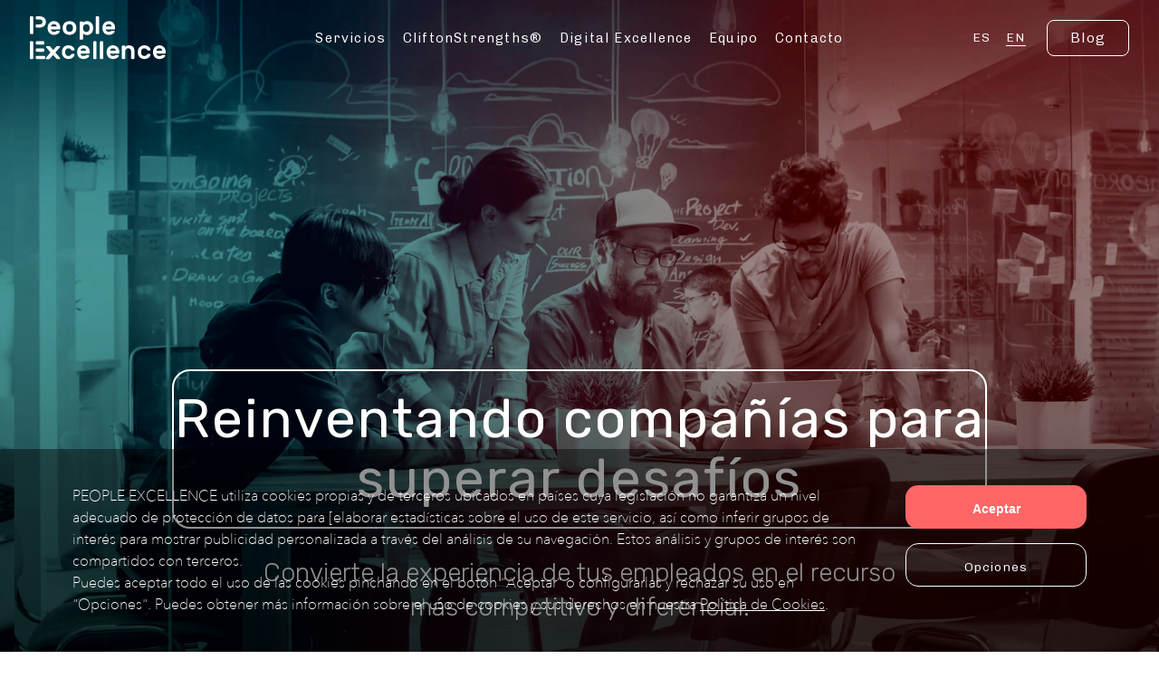

--- FILE ---
content_type: text/html
request_url: http://peoplexcellence.com/index.html
body_size: 5917
content:
<!DOCTYPE html>
<!--  This site was created in Webflow. http://www.webflow.com -->
<!--  Last Published: Thu Sep 28 2017 08:36:34 GMT+0000 (UTC)  -->
<html data-wf-page="598ae83f153f3200019669e8" data-wf-site="596deb7c818f2d7d8e1d3b9b">
	<head>
		<meta charset="utf-8" />
		<title>Home</title>
		<meta content="ab-version"/>
		<meta content="Home" property="og:title" />
		<meta content="width=device-width, initial-scale=1" name="viewport" />
		<meta content="Webflow" name="generator" />
		<meta name="description" content="Consultora Internacional de Recursos Humanos" />
		<link rel="canonical" href="https://www.peoplexcellence.com/" />
		<link href="css/normalize.css" rel="stylesheet" type="text/css" />
		<link href="css/webflow.css" rel="stylesheet" type="text/css" />
		<link href="css/pex-2.webflow.css?v=2.0" rel="stylesheet" type="text/css" />
		<link rel="icon" type="image/png" href="images/favicon.png" />
		<script src="https://ajax.googleapis.com/ajax/libs/jquery/2.2.0/jquery.min.js" type="text/javascript"></script>
		<script src="https://ajax.googleapis.com/ajax/libs/webfont/1.4.7/webfont.js" type="text/javascript"></script>
		<script src="https://cdnjs.cloudflare.com/ajax/libs/jquery.i18n/1.0.4/jquery.i18n.js"></script>
		<script src="https://cdnjs.cloudflare.com/ajax/libs/jquery.i18n/1.0.4/jquery.i18n.emitter.js"></script>
		<script src="https://cdnjs.cloudflare.com/ajax/libs/jquery.i18n/1.0.4/jquery.i18n.fallbacks.js"></script>

		<script src="https://cdnjs.cloudflare.com/ajax/libs/jquery.i18n/1.0.4/jquery.i18n.language.js"></script>
		<script src="https://cdnjs.cloudflare.com/ajax/libs/jquery.i18n/1.0.4/jquery.i18n.messagestore.js"></script>
		<script src="https://cdnjs.cloudflare.com/ajax/libs/jquery.i18n/1.0.4/jquery.i18n.parser.js"></script>
		<script src="https://cdnjs.cloudflare.com/ajax/libs/jquery.i18n/1.0.4/jquery.i18n.emitter.bidi.js"></script>
		<script src="https://cdnjs.cloudflare.com/ajax/libs/jquery-cookie/1.4.1/jquery.cookie.min.js"></script>
		<script src="https://cdn.jsdelivr.net/npm/js-cookie@rc/dist/js.cookie.min.js"></script>

		<!-- Global site tag (gtag.js) - Google Analytics -->
		<script async src="https://www.googletagmanager.com/gtag/js?id=UA-108266054-1"></script>
		<script>
			if (Cookies.get("googleAnalytics") === "true") {
				window.dataLayer = window.dataLayer || [];
				function gtag() {
					dataLayer.push(arguments);
				}
				gtag("js", new Date());

				gtag("config", "UA-108266054-1");
			}
		</script>

		<script type="text/javascript">
			WebFont.load({
				google: {
					families: ["Chivo:300,regular", "Rubik:300,regular,500,700", "Cabin:regular,500"],
				},
			});
		</script>
		<!-- [if lt IE 9]><script src="https://cdnjs.cloudflare.com/ajax/libs/html5shiv/3.7.3/html5shiv.min.js" type="text/javascript"></script><![endif] -->
		<script type="text/javascript">
			!(function (o, c) {
				var n = c.documentElement,
					t = " w-mod-";
				(n.className += t + "js"),
					("ontouchstart" in o || (o.DocumentTouch && c instanceof DocumentTouch)) &&
						(n.className += t + "touch");
			})(window, document);
		</script>

		<script>
			window.intercomSettings = {
				app_id: "xuz7ej3f",
			};
		</script>
		<script>
			(function () {
				var w = window;
				var ic = w.Intercom;
				if (typeof ic === "function") {
					ic("reattach_activator");
					ic("update", intercomSettings);
				} else {
					var d = document;
					var i = function () {
						i.c(arguments);
					};
					i.q = [];
					i.c = function (args) {
						i.q.push(args);
					};
					w.Intercom = i;
					function l() {
						var s = d.createElement("script");
						s.type = "text/javascript";
						s.async = true;
						s.src = "https://widget.intercom.io/widget/xuz7ej3f";
						var x = d.getElementsByTagName("script")[0];
						x.parentNode.insertBefore(s, x);
					}
					if (w.attachEvent) {
						w.attachEvent("onload", l);
					} else {
						w.addEventListener("load", l, false);
					}
				}
			})();
		</script>

		<style>
			.section .box-transparencia {
				transform: skew(-15deg, 0deg) translate(110%, 0px);
				-webkit-transition: all 0.5s;
				transition: all 0.5s;
				transition-delay: 0.5s;
			}

			.section.on .box-transparencia {
				transform: skew(-15deg, 0deg) translate(50%, 0px);
				-webkit-transition: all 0.5s;
				transition: all 0.5s;
				transition-delay: 0s;
			}
		</style>
	</head>
	<body>
		<div class="box-menu-home">
			<a class="btn-home w-inline-block" href="index.html"
				><img class="logo_white" src="images/recurso-1-1.svg" /></a
			><a class="w-inline-block" data-ix="btn-menu-open" href="#"
				><img class="btn-menu-rojo boton-menu" src="images/btn-menu.svg"
			/></a>
			<ul class="unordered-list w-list-unstyled">
				<li>
					<a class="menu-white-home" href="servicios.html" tkey="header_key-1">Servicios</a>
				</li>
				<li>
					<a class="menu-white-home" href="gallup.html" tkey="header_key-8"></a>
				</li>
				<li>
					<a class="menu-white-home" href="digital-excellence.html" tkey="header_key-2">Digital Excellence</a>
				</li>
				<li>
					<a class="menu-white-home" href="equipo.html" tkey="header_key-4">Equipo</a>
				</li>
				<li>
					<a class="menu-white-home" href="contacto.html" tkey="header_key-5">Contacto</a>
				</li>
			</ul>
			<div class="navegacion">
				<ul class="unordered-list-2 w-list-unstyled idiomas">
					<li><a class="link" data-locale="es">ES</a></li>
					<li><a class="link" data-locale="en">EN</a></li>
				</ul>
				<a class="btn-menu-white w-button" href="http://blog.peoplexcellence.com/" tkey="header_key-6">Blog</a>
			</div>
		</div>
		<div class="fullpage">
			<!--
			<div class="section" id="section-cero">
				<div class="header-home0" id="header0">
					<div class="div-block-27"></div>
					<div class="box-header-home">
						<h1 class="header-title" tkey="home_key-1a">Improving business<br />through people</h1>
					</div>
				</div>
			</div>
			-->

			<div class="section" id="section-uno">
				<div class="header-home1" id="header">
					<div class="div-block-25"></div>
					<!--<div class="div-block-25-mask"></div>-->

					<div class="home-hero">
						<h1 class="home-hero-title" tkey="home_key-1">
						</h1>
						<h3 class="home-hero-subtitle" tkey="home_key-1b">
						</h3>
					</div>
				</div>
			</div>

			<div class="section" id="section-dos">
				<div class="header-home2" id="servicios">
					<div class="box-center-header">
						<h1 class="title-section-left" tkey="home_key-2">
						</h1>
						<h3 class="subtitle-section-left" tkey="home_key-3">
						</h3>
						<a class="btn-sabermas w-button" href="servicios.html" tkey="home_key-4">Saber más</a>
					</div>
					<div class="box-transparencia"></div>
				</div>
			</div>

			<div class="section" id="section-gallup">
				<div class="header-home-gallup" id="gallup">
					<div class="box-center-header">
						<h1 class="title-section-left" tkey="home_key-17">
						</h1>
						<h3 class="subtitle-section-left" tkey="home_key-17b">
						</h3>
						<a class="btn-sabermas w-button" href="gallup.html" tkey="home_key-4">Saber más</a>
					</div>
					<div class="box-transparencia"></div>
				</div>
			</div>

			<div class="section" id="section-cinco">
				<div class="header-home6" id="digital">
					<div class="box-center-header">
						<h1 class="title-section-left" tkey="home_key-11"></h1>
						<br />
						<h3 class="subtitle-section-left-digital" tkey="home_key-12">
							Ayudamos en los procesos de transformación digital a las empresas<br />enfocándonos en las
							personas y la tecnología
						</h3>
						<a class="btn-sabermas w-button" href="digital-excellence.html" tkey="home_key-13">Saber más</a>
					</div>
					<div class="box-transparencia"></div>
				</div>
			</div>

			<!--
			<div class="section" id="section-tres">
				<div class="header-home3" id="future">
					<div class="box-center-header">
						<h1 class="title-section-left" tkey="home_key-5">Future Lab</h1>
						<h3 class="subtitle-section-left" tkey="home_key-6">
							Observando a<br />nuestros jóvenes para preparar<br />las organizaciones del futuro
						</h3>
						<a class="btn-sabermas w-button" href="future-lab.html" tkey="home_key-7">Saber más</a>
					</div>
					<div class="box-transparencia"></div>
				</div>
			</div>
			-->

			<div class="section" id="section-cuatro">
				<div class="header-home4" id="equipo">
					<div class="box-center-header">
						<h1 class="title-section-left" tkey="home_key-8">
						</h1>
						<h3 class="subtitle-section-left" tkey="home_key-9">
						</h3>
						<a class="btn-sabermas w-button" href="equipo.html" tkey="home_key-10">Saber más</a>
					</div>
					<div class="box-transparencia"></div>
				</div>
			</div>

			<div class="section" id="section-seis">
				<div class="header-home5" id="contacto">
					<div class="box-center-header">
						<h1 class="title-section-left" tkey="home_key-14">
						</h1>
						<h3 class="subtitle-section-left" tkey="home_key-15">
						</h3>
						<a class="btn-sabermas w-button" href="contacto.html" tkey="home_key-16">Contacta</a>
					</div>
					<div class="box-transparencia"></div>
				</div>
			</div>

			<div class="section" id="section-blog">
				<div class="header-home-blog" id="blog">
					<div class="box-center-header">
						<h1 class="title-section-left" tkey="home_key-18">
						</h1>
						<h3 class="subtitle-section-left" tkey="home_key-18b">
						</h3>
						<a class="btn-sabermas w-button" href="http://blog.peoplexcellence.com/" tkey="home_key-4">Saber más</a>
					</div>
					<div class="box-transparencia"></div>
				</div>
			</div>

			<div class="fp-auto-height" id="footer-pex">
				<div class="footer">
			<div class="box-footer">
				<div class="box-navega-uno">
					<div class="title-footer" tkey="footer_key-1">Navega</div>
					<ul class="ul-navega w-list-unstyled">
						<li class="li-navega-web">
							<a class="item-navega" href="trabaja-con-nosotros.html" tkey="footer_key-2">Trabaja con nosotros&nbsp;</a>
						</li>
						<li class="li-navega-movil">
							<a class="item-navega-movil" href="aviso-legal.html" target="_blank" tkey="footer_key-10">Aviso Legal</a><a class="item-navega-movil" href="politica-privacidad.html" target="_blank" tkey="footer_key-14">Política de Privacidad</a><a
								class="item-navega-movil"
								href="politica-de-cookies.html"
								target="_blank"
								tkey="footer_key-9"
								>Política de Cookies</a>
								<a class="item-navega-movil" href="resources/Certificado-9001.pdf" target="_blank">ISO</a>
						</li>
						<li class="li-navega-web">
							<a class="item-navega" href="servicios.html" tkey="footer_key-3">Servicios&nbsp;</a>
						</li>
						<li class="li-navega-web">
							<a class="item-navega" href="contacto.html" tkey="footer_key-4">Contacto&nbsp;</a>
						</li>
						<li class="li-navega-web">
							<a
								class="item-navega"
								href="http://blog.peoplexcellence.com/"
								target="_blank"
								tkey="footer_key-5"
								>Blog</a>
						</li>
					</ul>
				</div>
			</div>

			<ul class="unordered-list-3 w-list-unstyled">
				<li>
					<a class="link-2" href="aviso-legal.html" target="_blank" tkey="footer_key-10">Aviso Legal</a>
				</li>
				<li>
  <a class="link-2" href="politica-privacidad.html" target="_blank" tkey="footer_key-14">Política de Privacidad</a>
</li>
<li>
  <a class="link-2" href="resources/politica_calidad.pdf" target="_blank" tkey="footer_key-15">Política de Calidad</a>
</li>
				<li>
					<a class="link-2" href="politica-de-cookies.html" target="_blank" tkey="footer_key-9">Política de cookies</a>
				</li>
				<li>
					<a class="link-2" href="resources/Certificado-9001.pdf" target="_blank">ISO</a>
				</li>
			</ul>

			<ul class="unordered-list-3 w-list-unstyled social">
				<li>
				  <div>
				    <ul class="ul-rrss w-list-unstyled">
				      <li>
				        <a
				          href="https://www.linkedin.com/company/peoplexcellence"
				          target="_blank"
				          ><img class="img-rrss" src="images/bitmap3x_2.png" width="25"
				        /></a>
				      </li>
				      <li>
				        <a
				          href="https://twitter.com/peoplexcellen?lang=es"
				          target="_blank"
				          ><img class="img-rrss" src="images/bitmap3x.png" width="25"
				        /></a>
				      </li>
				      <li>
				        <a
				          href="https://www.youtube.com/user/videopeoplexcellence"
				          target="_blank"
				          ><img class="img-rrss" src="images/bitmap3x_1.png" width="25"
				        /></a>
				      </li>
				    </ul>
				  </div>
				</li>
			</ul>

					<p class="paragraph-3" tkey="footer_key-11">
						© 2017 Todos los derechos reservados
					</p>
				</div>
			</div>
		</div>
		<div class="menu-movil">
			<div class="box-menu-movil">
				<a class="w-inline-block" href="index.html"><img class="logo_white" src="images/recurso-1-1.svg" /></a
				><a class="btn-close-menu w-inline-block" data-ix="menu-movil-close" href="#"
					><img class="btn-menu-rojo" src="images/btn-close-menu.svg" width="30"
				/></a>
			</div>
			<ul class="unordered-list-7 w-list-unstyled">
				<li class="li-menu-movil">
					<a class="item-menu" data-ix="btn-item-menu-movil" href="index.html" tkey="header_key-0">Inicio</a>
				</li>
				<li class="li-menu-movil">
					<a class="item-menu" href="servicios.html" tkey="header_key-1">Servicios</a>
				</li>
				<li class="li-menu-movil">
					<a class="item-menu" href="gallup.html" tkey="header_key-8"></a>
				</li>
				<li class="li-menu-movil">
					<a class="item-menu" href="digital-excellence.html" tkey="header_key-2">Digital Excellence</a>
				</li>
				<li class="li-menu-movil">
					<a class="item-menu" href="equipo.html" tkey="header_key-4">Equipo</a>
				</li>
				<li class="li-menu-movil">
					<a class="item-menu" href="contacto.html" tkey="header_key-5">Contacto</a>
				</li>
				<li class="li-menu-movil">
					<a class="item-menu" href="http://blog.peoplexcellence.com/" tkey="header_key-6">Blog</a>
				</li>
				<ul class="btn-idiomas-movile idiomas">
					<li><a class="link" id="es" data-locale="es">ES</a></li>
					<li><a class="link" id="en" data-locale="en">EN</a></li>
				</ul>
			</ul>
		</div>

		<!-- COOKIES -->
	<div class="cookies-advisor" id="cookie-warning">
		<p class="cookies-advisor-info" tkey="cookies_modal_key-1">
			En esta web utilizamos cookies propias y de terceros para analizar nuestros servicios y mostrarte 
			publicidad relacionada con tus preferencias, en base a un perfil elaborado a partir de tus hábitos de 
			navegación. Puedes aceptar todas las cookies pulsando el botón "Aceptar" o configurarlas y rechazar su 
			uso en "Opciones". Pulsa en el siguiente enlace para más información: <a style="text-decoration:underline;color:#ffffff;" href="politica-de-cookies.html">Saber más.</a>
		</p>
		<div class="cookies-advisor-buttons">
			<div class="cookies-advisor-buttons__item" id="btn-accept">
				<p class="ok-cookies-advisor" tkey="cookies_modal_key-2">
					Aceptar
				</p>
			</div>
			<div class="cookies-advisor-buttons__item" id="btn-config">
				<p class="options-cookies-advisor" tkey="cookies_modal_key-3">
					Opciones
				</p>
			</div>
		</div>
	</div>

	<!-- MODAL COOKIES (CONFIG) -->
	<div id="modalCookiesSettings" class="modal-cookies-settings">
		<div class="modal-cookies-settings-container">
			<div class="modal-cookies-settings-header">
				<div class="modal-cookies-settings-options-more-info">
					<div id="closeCookiesConfig" class="close-cookies">
							<div class="modal-cookies-settings-close-top"></div>
							<div class="modal-cookies-settings-close-bottom"></div>
					</div>
			</div>
			</div>
			<div class="modal-cookies-settings-text">
				<p tkey="cookies_settings_key-2">
					Cuando visita cualquier sitio web, puede almacenar o recuperar información en su navegador, 
					principalmente en forma de cookies. Esta información puede ser sobre usted, sus preferencias o su 
					dispositivo y se utiliza principalmente para hacer que el sitio funcione como espera. Por lo general, 
					la información no lo identifica directamente, pero puede brindarle una experiencia web más personalizada.
				</p>
			</div>
			<div class="modal-cookies-settings-text">
				<p tkey="cookies_settings_key-22">
					Debido a que respetamos su derecho a la privacidad, puede optar por no permitir algunos 
					tipos de cookies. Haga clic en los títulos de las diferentes categorías para obtener más 
					información y cambiar nuestra configuración predeterminada. Sin embargo, bloquear algunos 
					tipos de cookies puede afectar su experiencia en el sitio y los servicios que podemos ofrecer.
				</p>
			</div>

			<div class="modal-cookies-settings-options-title">
				<p tkey="cookies_settings_key-3">USTED PERMITE</p>
			</div>
			<!-- FIRST COOKIE -->
			<div class="modal-cookies-settings-options">
				<div class="cookie" data-label="infoRequired"></div>
				<div class="modal-cookies-settings-options-info">
					<div class="modal-cookies-settings-options-item">
						<div class="modal-cookies-settings-options-more-info">
							<div id="more-cookie-info" class="modal-cookies-settings-options-more-info-icon" id="more-cookie-info">
								<img src="images/chevron-down-cookies.svg" alt="">
							</div>
						</div>
						<div class="modal-cookies-settings-drop-title">
							<p tkey="cookies_settings_key-4">Cookies estrictamente necesarias</p>
						</div>
					</div>
					<div class="modal-cookies-settings-options-text" tkey="cookies_settings_key-5">
						<p>
							Estas cookies son necesarias para que el sitio web funcione y no se pueden desactivar en nuestros sistemas. 
							Por lo general, solo se establecen en respuesta a acciones realizadas por usted que equivalen a una solicitud de 
							servicios,como establecer sus preferencias de privacidad, iniciar sesión o completar formularios. 
							Puede configurar su navegador para bloquear o alertar sobre estas cookies, pero algunas partes del sitio no 
							funcionarán. Estas cookies no almacenan ninguna información de identificación personal.
						</p>
					</div>
				</div>
				<div class="modal-cookies-settings-option-buttons required active" id="modal-cookie-option-infoRequired">
					<div
						class="modal-cookies-settings-options-reject option-reject required"
					>
						<p tkey="cookies_settings_key-8">Rechazar</p>
					</div>
					<div
						class="modal-cookies-settings-option-button modal-cookies-settings-option-button-agree required active"
					>
						<p tkey="cookies_settings_key-9">Aceptar</p>
					</div>
				</div>
			</div>

			<!-- SECOND COOKIE -->
			<div class="modal-cookies-settings-options">
				<div class="cookie" data-label="googleAnalytics"></div>
				<div class="modal-cookies-settings-options-info">
					<div class="modal-cookies-settings-options-item">
						<div class="modal-cookies-settings-options-decoration"></div>
							<div class="modal-cookies-settings-options-more-info">
								<div id="more-cookie-info" class="modal-cookies-settings-options-more-info-icon" id="more-cookie-info">
									<img src="images/chevron-down-cookies.svg" alt="">
								</div>
							</div>
							<div class="modal-cookies-settings-drop-title">
								<p tkey="cookies_settings_key-6">Cookies Analíticas</p>
							</div>
						</div>
					<div class="modal-cookies-settings-options-text" tkey="cookies_settings_key-7">
						<p>
							Estas cookies nos permiten contar las visitas y las fuentes de tráfico, para que podamos 
							medir y mejorar el rendimiento de nuestro sitio. Nos ayudan a saber qué páginas son más y 
							menos populares y a ver cómo se mueven los visitantes por el sitio. Toda la información que 
							recopilan estas cookies es agregada y, por lo tanto, anónima. Si no permite estas cookies, 
							no sabremos cuándo ha visitado nuestro sitio.
						</p>
					</div>
				</div>
				<div class="modal-cookies-settings-option-buttons active" id="modal-cookie-option-googleAnalytics">
					<div class="modal-cookies-settings-options-reject option-reject">
						<p tkey="cookies_settings_key-8">Rechazar</p>
					</div>
					<div
						class="modal-cookies-settings-option-button modal-cookies-settings-option-button-agree active"
					>
						<p tkey="cookies_settings_key-9">Aceptar</p>
					</div>
				</div>
			</div>

			<div class="modal-cookies-settings-final-text">
				<p tkey="cookies_settings_key-10">
					En algunos casos, los datos obtenidos de las cookies se comparten con 
					terceros. Puede ejercer su derecho a optar por no compartir ese intercambio 
					en cualquier momento desactivando las cookies.
				</p>
			</div>
			<div class="modal-cookies-settings-save">
				<div
							class="modal-cookies-settings-save__reject-button"
					>
					<p tkey="cookies_settings_key-12">Cancelar</p>
					</div>
					<div
							class="modal-cookies-settings-save__success-button"
					>
					<p tkey="cookies_settings_key-11">Aceptar y guardar</p>
					</div>
			</div>
		</div>
	</div>
	<!-- end modal cookies -->

		<script src="js/lang/webflow.js" type="text/javascript"></script>
		<script src="js/jquery.scrollify.js" type="text/javascript"></script>
		<script src="js/comun.js" type="text/javascript"></script>
		<script>
			$(document).ready(function () {
				$(function () {
					$.scrollify({
						section: ".section",
						easing: "swing",
						interstitialSection: ".footer",
						before: function (index) {
							var currentSlide = $.scrollify.current().attr("id");
							if (index == 7) {
								$(".section").removeClass("on");
								$(".logo_white").attr("src", "images/recurso-12x.png").fadeIn("slow");
								$(".box-menu-home").css("background-color", "white").fadeIn("slow");
								$(".menu-white-home").addClass("on");
								$(".btn-menu-white")
									.removeClass("btn-menu-white")
									.addClass("btn-menu-color")
									.fadeIn("slow");
								$(".boton-menu").attr("src", "images/btn-menu-rojo.svg").fadeIn("slow");
							} else {
								$(".section").removeClass("on");
								$("#" + currentSlide).addClass("on");
								$(".logo_white").attr("src", "images/recurso-1-1.svg").fadeIn("slow");
								$(".box-menu-home").css("background-color", "transparent").fadeIn("slow");
								$(".menu-white-home").removeClass("on");
								$(".btn-menu-color")
									.removeClass("btn-menu-color")
									.addClass("btn-menu-white")
									.fadeIn("slow");
								$(".boton-menu").attr("src", "images/btn-menu.svg").fadeIn("slow");
							}
						},
						after: function () {},
						afterResize: function () {},
						pdateHash: false,
						overflowScroll: false,
					});
				});
			});
		</script>
	<script defer src="https://static.cloudflareinsights.com/beacon.min.js/vcd15cbe7772f49c399c6a5babf22c1241717689176015" integrity="sha512-ZpsOmlRQV6y907TI0dKBHq9Md29nnaEIPlkf84rnaERnq6zvWvPUqr2ft8M1aS28oN72PdrCzSjY4U6VaAw1EQ==" data-cf-beacon='{"version":"2024.11.0","token":"669aab5d28fe4afead7d59a4f3c96ebe","r":1,"server_timing":{"name":{"cfCacheStatus":true,"cfEdge":true,"cfExtPri":true,"cfL4":true,"cfOrigin":true,"cfSpeedBrain":true},"location_startswith":null}}' crossorigin="anonymous"></script>
</body>
</html>

--- FILE ---
content_type: text/css
request_url: http://peoplexcellence.com/css/normalize.css
body_size: 4752
content:
/*! normalize.css v3.0.3 | MIT License | github.com/necolas/normalize.css */
/**
 * 1. Set default font family to sans-serif.
 * 2. Prevent iOS and IE text size adjust after device orientation change,
 *    without disabling user zoom.
 */
html {
  font-family: sans-serif;
  /* 1 */
  -ms-text-size-adjust: 100%;
  /* 2 */
  -webkit-text-size-adjust: 100%;
  /* 2 */
}

/**
 * Remove default margin.
 */
body {
  margin: 0;
}

/* HTML5 display definitions
   ========================================================================== */
/**
 * Correct `block` display not defined for any HTML5 element in IE 8/9.
 * Correct `block` display not defined for `details` or `summary` in IE 10/11
 * and Firefox.
 * Correct `block` display not defined for `main` in IE 11.
 */
article,
aside,
details,
figcaption,
figure,
footer,
header,
hgroup,
main,
menu,
nav,
section,
summary {
  display: block;
}

/**
 * 1. Correct `inline-block` display not defined in IE 8/9.
 * 2. Normalize vertical alignment of `progress` in Chrome, Firefox, and Opera.
 */
audio,
canvas,
progress,
video {
  display: inline-block;
  /* 1 */
  vertical-align: baseline;
  /* 2 */
}

/**
 * Prevent modern browsers from displaying `audio` without controls.
 * Remove excess height in iOS 5 devices.
 */
audio:not([controls]) {
  display: none;
  height: 0;
}

/**
 * Address `[hidden]` styling not present in IE 8/9/10.
 * Hide the `template` element in IE 8/9/10/11, Safari, and Firefox < 22.
 */
[hidden],
template {
  display: none;
}

/* Links
   ========================================================================== */
/**
 * Remove the gray background color from active links in IE 10.
 */
a {
  background-color: transparent;
}

/**
 * Improve readability of focused elements when they are also in an
 * active/hover state.
 */
a:active,
a:hover {
  outline: 0;
}

/* Text-level semantics
   ========================================================================== */
/**
 * Address styling not present in IE 8/9/10/11, Safari, and Chrome.
 */
abbr[title] {
  border-bottom: 1px dotted;
}

/**
 * Address style set to `bolder` in Firefox 4+, Safari, and Chrome.
 */
b,
strong {
  font-weight: bold;
}

/**
 * Address styling not present in Safari and Chrome.
 */
dfn {
  font-style: italic;
}

/**
 * Address variable `h1` font-size and margin within `section` and `article`
 * contexts in Firefox 4+, Safari, and Chrome.
 */
h1 {
  font-size: 2em;
  margin: 0.67em 0;
}

/**
 * Address styling not present in IE 8/9.
 */
mark {
  background: #ff0;
  color: #000;
}

/**
 * Address inconsistent and variable font size in all browsers.
 */
small {
  font-size: 80%;
}

/**
 * Prevent `sub` and `sup` affecting `line-height` in all browsers.
 */
sub,
sup {
  font-size: 75%;
  line-height: 0;
  position: relative;
  vertical-align: baseline;
}

sup {
  top: -0.5em;
}

sub {
  bottom: -0.25em;
}

/* Embedded content
   ========================================================================== */
/**
 * Remove border when inside `a` element in IE 8/9/10.
 */
img {
  border: 0;
}

/**
 * Correct overflow not hidden in IE 9/10/11.
 */
svg:not(:root) {
  overflow: hidden;
}

/* Grouping content
   ========================================================================== */
/**
 * Address margin not present in IE 8/9 and Safari.
 */
figure {
  margin: 1em 40px;
}

/**
 * Address differences between Firefox and other browsers.
 */
hr {
  box-sizing: content-box;
  height: 0;
}

/**
 * Contain overflow in all browsers.
 */
pre {
  overflow: auto;
}

/**
 * Address odd `em`-unit font size rendering in all browsers.
 */
code,
kbd,
pre,
samp {
  font-family: monospace, monospace;
  font-size: 1em;
}

/* Forms
   ========================================================================== */
/**
 * Known limitation: by default, Chrome and Safari on OS X allow very limited
 * styling of `select`, unless a `border` property is set.
 */
/**
 * 1. Correct color not being inherited.
 *    Known issue: affects color of disabled elements.
 * 2. Correct font properties not being inherited.
 * 3. Address margins set differently in Firefox 4+, Safari, and Chrome.
 */
button,
input,
optgroup,
select,
textarea {
  color: inherit;
  /* 1 */
  font: inherit;
  /* 2 */
  margin: 0;
  /* 3 */
}

/**
 * Address `overflow` set to `hidden` in IE 8/9/10/11.
 */
button {
  overflow: visible;
}

/**
 * Address inconsistent `text-transform` inheritance for `button` and `select`.
 * All other form control elements do not inherit `text-transform` values.
 * Correct `button` style inheritance in Firefox, IE 8/9/10/11, and Opera.
 * Correct `select` style inheritance in Firefox.
 */
button,
select {
  text-transform: none;
}

/**
 * 1. Avoid the WebKit bug in Android 4.0.* where (2) destroys native `audio`
 *    and `video` controls.
 * 2. Correct inability to style clickable `input` types in iOS.
 * 3. Improve usability and consistency of cursor style between image-type
 *    `input` and others.
 * 4. CUSTOM FOR WEBFLOW: Removed the input[type="submit"] selector to reduce
 *    specificity and defer to the .w-button selector
 */
button,
html input[type="button"],
input[type="reset"] {
  -webkit-appearance: button;
  /* 2 */
  cursor: pointer;
  /* 3 */
}

/**
 * Re-set default cursor for disabled elements.
 */
button[disabled],
html input[disabled] {
  cursor: default;
}

/**
 * Remove inner padding and border in Firefox 4+.
 */
button::-moz-focus-inner,
input::-moz-focus-inner {
  border: 0;
  padding: 0;
}

/**
 * Address Firefox 4+ setting `line-height` on `input` using `!important` in
 * the UA stylesheet.
 */
input {
  line-height: normal;
}

/**
 * It's recommended that you don't attempt to style these elements.
 * Firefox's implementation doesn't respect box-sizing, padding, or width.
 *
 * 1. Address box sizing set to `content-box` in IE 8/9/10.
 * 2. Remove excess padding in IE 8/9/10.
 */
input[type="checkbox"],
input[type="radio"] {
  box-sizing: border-box;
  /* 1 */
  padding: 0;
  /* 2 */
}

/**
 * Fix the cursor style for Chrome's increment/decrement buttons. For certain
 * `font-size` values of the `input`, it causes the cursor style of the
 * decrement button to change from `default` to `text`.
 */
input[type="number"]::-webkit-inner-spin-button,
input[type="number"]::-webkit-outer-spin-button {
  height: auto;
}

/**
 * 1. Address `appearance` set to `searchfield` in Safari and Chrome.
 * 2. CUSTOM FOR WEBFLOW: box-sizing: content-box rule removed
 *    (similar to normalize.css >=4.0.0)
 */
input[type="search"] {
  -webkit-appearance: textfield;
  /* 1 */
}

/**
 * Remove inner padding and search cancel button in Safari and Chrome on OS X.
 * Safari (but not Chrome) clips the cancel button when the search input has
 * padding (and `textfield` appearance).
 */
input[type="search"]::-webkit-search-cancel-button,
input[type="search"]::-webkit-search-decoration {
  -webkit-appearance: none;
}

/**
 * Define consistent border, margin, and padding.
 */
fieldset {
  border: 1px solid #c0c0c0;
  margin: 0 2px;
  padding: 0.35em 0.625em 0.75em;
}

/**
 * 1. Correct `color` not being inherited in IE 8/9/10/11.
 * 2. Remove padding so people aren't caught out if they zero out fieldsets.
 */
legend {
  border: 0;
  /* 1 */
  padding: 0;
  /* 2 */
}

/**
 * Remove default vertical scrollbar in IE 8/9/10/11.
 */
textarea {
  overflow: auto;
}

/**
 * Don't inherit the `font-weight` (applied by a rule above).
 * NOTE: the default cannot safely be changed in Chrome and Safari on OS X.
 */
optgroup {
  font-weight: bold;
}

/* Tables
   ========================================================================== */
/**
 * Remove most spacing between table cells.
 */
table {
  border-collapse: collapse;
  border-spacing: 0;
}

td,
th {
  padding: 0 0.5em;
}

table {
  border-collapse: collapse;
}

tr {
  display: flex
}

td,
th {
  text-align: center;
  flex: 1 1 0;
  border: 1px solid #bbb;
}

.email-form {
  flex-wrap: wrap;
}

.email-form input {
  flex: 1 1 0;
}

.email-form label {
  order: 3;
  margin-top: 2em;
  flex: 0 0 100%;
}

.email-form input[type="submit"] {
  flex: 0 1 130px;
}

.box-cookies {
  color: #2a675a;
}

.box-cookies a {
  color: #2aa7ff;
}

.box-cookies table {
  overflow: auto;
  border-collapse: collapse;
  max-width: 800px;
}

.cookies-advisor {
  display: none;
  position: fixed;
  bottom: 0;
  left: 0;
  right: 0;
  background: #0000006e;
  width: 100%;
  z-index: 99999999;
  padding: 40px 80px;
  box-shadow: 0 7px 10px 0 rgba(0, 79, 139, 0.07);
  border-radius: 2px;
  /* opacity: 0; */
  transition: all 0.3s ease-in-out;
  color: #fff;
  z-index: 999;
}

.cookies-advisor-info {
  margin: 0;
  align-self: center;
  font-style: normal;
  font-weight: normal;
  font-size: 16px;
  line-height: 24px;
  font-family: 'Avenir next', sans-serif;
  flex: 1;
}

.cookies-advisor-buttons {
  display: flex;
  flex-flow: column;
  margin-left: 40px;
  width: 200px;
}

.cookieConfig {
  max-width: 200px;
  max-height: auto;
}

.cookies-advisor-buttons__item {
  text-align: center;
  color: #fff;
  font-weight: 900;
  font-size: 14px;
  border-radius: 1em;
  background: #ff6665;
  /* margin: 0 auto; */
  padding: 5px 10px;
  cursor: pointer;
  width: 100%;
  height: 48px;
  padding: 16px 24px;
}

.cookies-advisor-buttons__item:not(:first-child) {
  border: 1px solid #fff;
  background-color: transparent;
  font-family: Chivo, sans-serif;
  color: #fff;
  font-size: 14px;
  font-weight: 300;
  letter-spacing: 1.2px;
  margin-top: 16px;
}

.ok-cookies-advisor {
  margin: 0;
}

.options-cookies-advisor {
  margin: 0;
}

/* Cookies Modal */

.modal-cookies-settings {
  position: fixed;
  top: 0;
  left: 0;
  width: 100%;
  height: 100vh;
  z-index: 126;
  opacity: 0;
  visibility: hidden;
  overflow-y: hidden;
  display: none;
  background: rgba(17, 17, 17, 0.83);
}

.modal-cookies-settings.active {
  overflow-y: scroll;
  display: block;
  z-index: 999999999;
  opacity: 1;
  visibility: visible;
}

.modal-cookies-settings-container {
  position: relative;
  padding: 80px;
  background: #fff;
  width: calc(100% - 160px);
  max-width: 846px;
  z-index: 1;
  margin: 80px auto;
}

.close-cookies {
  position: absolute;
  cursor: pointer;
  width: 30px;
  height: 24px;
  top: 30px;
  right: 30px;
}

.modal-cookies-settings-close-top,
.modal-cookies-settings-close-bottom {
  width: 20px;
  height: 2px;
  background: #004f8b;
  transition: all 0.3s ease-in-out;
  position: absolute;
  border-radius: 3px;
}

.modal-cookies-settings-close-top {
  top: 10px;
  right: 7px;
  transform: rotate(45deg);
}

.modal-cookies-settings-close-bottom {
  top: 10px;
  right: 7px;
  transform: rotate(-45deg);
}

.modal-cookies-settings-header {
  display: flex;
}

.modal-cookies-settings-header-title {
  font-size: 20px;
  color: rgb(114, 114, 114);
}

.modal-cookies-settings-close {
  position: absolute;
  cursor: pointer;
  width: 30px;
  top: 20px;
  right: 20px;
}

.modal-cookies-settings-close-top,
.modal-cookies-settings-close-bottom {
  width: 20px;
  height: 2px;
  background: #2a2a2a;
  transition: all 0.3s ease-in-out;
  position: absolute;
}

.modal-cookies-settings-close-top {
  top: 10px;
  right: 7px;
  transform: rotate(45deg);
}

.modal-cookies-settings-close-bottom {
  top: 10px;
  right: 7px;
  transform: rotate(-45deg);
}

.modal-cookies-settings-text {
  color: #111111;
  font-size: 12px;
  margin-bottom: 40px;
  font-size: 16px;
  line-height: 24px;
  font-family: "Source Sans Pro", sans-serif;
}

.modal-cookies-settings-final-text {
  color: #111111;
  font-size: 12px;
  margin-top: 40px;
  margin-bottom: 32px;
  font-size: 16px;
  line-height: 24px;
  font-family: "Source Sans Pro", sans-serif;
}

.modal-cookies-settings-options-title {
  color: #2a2a2a;
  margin-bottom: 16px;
  flex: auto;
  font-family: "Source Sans Pro", sans-serif;
  font-size: 16px;
  line-height: 24px;
  font-weight: bold;
}

.modal-cookies-settings-options {
  display: flex;
  align-items: center;
}

.modal-cookies-settings-options:not(:first-child) {
  margin-top: 24px;
}

.modal-cookies-settings-options-info {
  flex: 1;
  align-self: flex-start;
  margin-top: 8px;
}

.modal-cookies-settings-options-item {
  display: flex;
}

.modal-cookies-settings-drop-title {
  font-weight: 600;
  font-size: 16px;
  line-height: 24px;
  color: #111111;
  position: relative;
  margin-left: 8px;
  font-family: "Source Sans Pro", sans-serif;
  transition: all 0.3s ease-in-out;
  cursor: pointer;
}

.modal-cookies-settings-drop-title.active {
  color: #004f8b;
}

.modal-cookies-settings-options-more-info {
  padding-top: 4px;
}

.modal-cookies-settings-options-more-info-icon {
  display: flex;
  align-content: center;
  align-items: center;
  justify-content: center;
  min-width: 15px;
  min-height: 15px;
  border-radius: 100%;
  cursor: pointer;
  transition: all 0.3s ease-in-out;
}

.modal-cookies-settings-options-more-info-icon.active {
  transform: rotate(180deg);
}

.modal-cookies-settings-options-more-info-text {
  font-size: 12px;
  font-weight: bold;
  color: black;
  padding: 1px;
  transition: all 0.3s ease-in-out;
}

.modal-cookies-settings-options-text {
  font-weight: normal;
  font-size: 12px;
  line-height: 18px;
  color: #111111;
  margin-left: 24px;
  margin-right: 50px;
  opacity: 0;
  visibility: hidden;
  max-height: 0px;
  font-family: "Source Sans Pro", sans-serif;
  transition: all 0.3s ease-in-out;
}

.modal-cookies-settings-options-text.active {
  max-height: 1000px;
  padding-top: 8px;
  opacity: 1;
  visibility: visible;
}

.modal-cookies-settings-option-buttons {
  display: flex;
  margin-left: 32px;
  border-radius: 3px;
  background: #dbdfe3;
  position: relative;
  align-self: flex-start;
}

.modal-cookies-settings-option-buttons p {
  margin: 0;
}

.modal-cookies-settings-option-buttons::before {
  content: "";
  position: absolute;
  top: 0;
  left: 0;
  width: 50%;
  height: 100%;
  border-radius: 3px;
  transition: all 0.3s ease-in-out;
  background: #ff4100;
}

.modal-cookies-settings-option-buttons.active::before {
  left: 50%;
  background: #40caa9;
}

.modal-cookies-settings-option-buttons.required::before {
  background: #848fa1;
}

.modal-cookies-settings-options-reject {
  padding: 12px 18px;
  position: relative;
  color: #004f8b;
  font-family: "Source Sans Pro", sans-serif;
  border-radius: 3px;
  text-transform: uppercase;
  font-weight: normal;
  font-size: 14px;
  line-height: 16px;
  cursor: pointer;
  transition: all 0.3s ease-in-out;
  width: 110px;
  align-items: center;
  display: flex;
  justify-content: center;
}

.modal-cookies-settings-options-reject.required {
  cursor: initial;
  color: #848fa1;
  pointer-events: none;
}

.modal-cookies-settings-options-reject.active {
  color: #ffffff;
}


.modal-cookies-settings-option-button-agree {
  padding: 12px 18px;
  color: #004f8b;
  font-family: "Source Sans Pro", sans-serif;
  border-radius: 3px;
  text-transform: uppercase;
  font-weight: normal;
  font-size: 14px;
  line-height: 16px;
  cursor: pointer;
  align-items: center;
  display: flex;
  justify-content: center;
  width: 110px;
  transition: all 0.3s ease-in-out;
  position: relative;
}

.modal-cookies-settings-option-button-agree.required {
  cursor: initial;
  color: #848fa1;
  pointer-events: none;
}

.modal-cookies-settings-option-button-agree.active {
  color: white;
}

.settings-footer {
  display: flex;
  padding: 10px;
  justify-content: center;
}

.modal-cookies-settings-save {
  text-align: center;
  display: flex;
  cursor: pointer;
  font-family: "Source Sans Pro", sans-serif;
}

.modal-cookies-settings-save p {
  margin: 0;
}

.modal-cookies-settings-save>* {
  flex-basis: calc(50% - 12px);
}

.modal-cookies-settings-save>*:not(:first-child) {
  margin-left: 24px;
}

.modal-cookies-settings-save__success-button {
  background: #fe4a49;
  border-radius: 3px;
  display: flex;
  align-items: center;
  justify-content: center;
  color: #ffffff;
  /* text-transform: uppercase; */
  font-weight: 600;
  font-size: 14px;
  line-height: 16px;
  color: #ffffff;
  width: 200px;
  padding: 16px 24px;
  transition: all 0.3s ease-in-out;
  height: 48px;
}

.modal-cookies-settings-save__reject-button {
  padding: 16px 24px;
  border: 1px solid #fe4a49;
  font-size: 14px;
  line-height: 16px;
  /* text-transform: uppercase; */
  border-radius: 3px;
  color: #fe4a49;
  font-weight: 600;
  transition: all 0.3s ease-in-out;
  width: 100%;
  cursor: pointer;
  align-items: center;
  display: flex;
  justify-content: center;
  height: 48px;
}

.modal-cookies-settings-save__success-button:hover,
.modal-cookies-settings-save__reject-button:hover {
  opacity: 0.8;
}

.no-scroll {
  overflow: hidden;
  height: 100vh;
}

@media (max-width: 1024px) {
  .cookies-advisor {
    padding: 40px 48px;
  }
}

@media (max-width: 768px) {
  .cookies-advisor {
    padding: 24px;
    flex-flow: column;
  }

  .cookies-advisor-buttons {
    margin-left: 0;
    margin-top: 24px;
  }

  .cookies-advisor-buttons__item {
    width: 100%;
  }

  .modal-cookies-settings-container {
    width: auto;
    max-width: unset;
    margin: 40px 20px;
    padding: 56px 24px;
  }

  .close-cookies {
    top: 18px;
    right: 18px;
  }

  .modal-cookies-settings-save {
    flex-flow: wrap;
  }

  .modal-cookies-settings-save>* {
    flex-basis: 100%;
  }

  .modal-cookies-settings-save>*:not(:first-child) {
    margin-left: 0;
  }

  .modal-cookies-settings-save__success-button {
    order: -1;
    margin-bottom: 16px;
  }

  .modal-cookies-settings-options {
    flex-direction: column;
  }

  .modal-cookies-settings-options:not(:first-child) {
    margin-top: 32px;
  }

  .modal-cookies-settings-option-buttons {
    margin: 0 auto;
  }

  .modal-cookies-settings-options-info {
    margin-top: 0;
    margin-bottom: 12px;
  }
}

/* END OF MODAL COOKIES */

.box-column2.future-lab {
  display: flex;
  justify-content: space-between;
  margin: 0 auto;
}

.box-column2.future-lab p {
  width: 100%;
}

.box-column2.future-lab.p-l {
  padding-left: 40px;
}

.box-servicios2.future-lab,
.box-servicios2.nle {
  height: auto;
}

.box-navega-newsletter.form-future-lab {
  width: 80%;
  margin: 50px auto 25px;
  text-align: center;
  display: block;
}

.form-newsletter.future-lab {
  display: block;
}

.form-newsletter.future-lab>input {
  max-width: 500px;
  margin: 0 auto 30px;
}

.title-get-inform {
  font-size: 20px;
  margin-top: 70px;
  margin-bottom: 25px;
}

.future-lab-policies {
  display: block;
  margin-bottom: 20px;
  width: 100%;
}

.future-lab-send input {
  outline: none;
}

/*
.future-lab-policies label {
  display: flex;
  align-items: center;
  justify-content: center;
}
*/

.future-lab-policies label a {
  display: inline-block;
  margin: 0 4px;
}

.future-lab-policies label input {
  margin-right: 5px;
}

.future-lab-send {
  display: block;
  width: 100%;
}

@media (max-width: 880px) {
  .box-column2.future-lab {
    flex-wrap: wrap;
  }

  .box-column2.future-lab p {
    width: 100%;
    margin-bottom: 1rem;
  }

  .box-column2.future-lab p:last-child {
    margin-bottom: 0;
  }

  .future-lab-policies {
    margin-bottom: 0;
  }


}

--- FILE ---
content_type: text/css
request_url: http://peoplexcellence.com/css/pex-2.webflow.css?v=2.0
body_size: 14309
content:
.div-block {
  display: -webkit-box;
  display: -webkit-flex;
  display: -ms-flexbox;
  display: flex;
  padding: 18px 33px 15px;
  -webkit-box-pack: justify;
  -webkit-justify-content: space-between;
  -ms-flex-pack: justify;
  justify-content: space-between;
  -webkit-box-align: center;
  -webkit-align-items: center;
  -ms-flex-align: center;
  align-items: center;
}

.logo-color {
  width: 150px;
  cursor: pointer;
}

.form-odisea {
  margin-top: 100px;
  transform: translateX(70%)
}

.transparencia-img {
  position: absolute;
  top: 0;
  left: 0;
  bottom: 0;
  z-index: 9999;
  background-color: transparent;
  transform: translateX(0%);
  opacity: 0;
  width: 100%;
  transition: all 1s ease;
  transition-delay: 0.5s;
}
.fp-auto-height {
  background-color: #fcfcfc;
}

.unordered-list {
  position: absolute;
  left: 50%;
  display: -webkit-box;
  display: -webkit-flex;
  display: -ms-flexbox;
  display: flex;
  width: 47%;
  max-width: 700px;
  margin-bottom: 0px;
  padding-left: 0px;
  -webkit-justify-content: space-around;
  -ms-flex-pack: distribute;
  justify-content: space-around;
  -webkit-box-align: center;
  -webkit-align-items: center;
  -ms-flex-align: center;
  align-items: center;
  -webkit-transform: translate(-50%, 0px);
  -ms-transform: translate(-50%, 0px);
  transform: translate(-50%, 0px);
  color: #fff;
}

.menu-movil .link{
  font-size: 14px;
}

.btn-idiomas-movile{
  display: flex;
  list-style: none;
  padding: 0;
  width: 30%;
  justify-content: space-around;
  margin-top: 30px;
}

.link {
  font-family: Chivo, sans-serif;
  color: #fff;
  font-size: 14px;
  font-weight: 300;
  letter-spacing: 1.2px;
  text-decoration: none;
  cursor: pointer;
}

.link.color {
  color: #444242;
}

.link.on, .link:hover{
  border-bottom: 1px solid #fff;
  color: #fff;
}

.link.color.on, .link.color:hover{
  border-bottom: 1px solid #444242;
  color: #444242;
}

.button {
  width: 116px;
  border-radius: 8px;
  background-color: #fe4a49;
  font-family: Chivo, sans-serif;
  color: #fff;
  font-size: 16px;
  font-weight: 300;
  text-align: center;
  letter-spacing: 1.2px;
}

.unordered-list-2 {
  display: flex;
  width: 60%;
  margin-bottom: 0px;
  -webkit-justify-content: space-around;
  -ms-flex-pack: distribute;
  justify-content: space-around;
  -webkit-box-align: center;
  -webkit-align-items: center;
  -ms-flex-align: center;
  align-items: center;
}

.list-item {
  width: 8%;
  padding-left: 16.5px;
}

.heading {
  display: block;
  width: 70%;
  max-width: 960px;
  margin: 180px auto 0px;
  font-family: Rubik, sans-serif;
  color: #444242;
  font-size: 40px;
  font-weight: 300;
  text-align: center;
  letter-spacing: 2.5px;
}

.image-2 {
  display: block;
  width: 100%;
  margin-right: auto;
  margin-left: auto;
}

.div-block-2 {
  position: relative;
  display: block;
  width: 90%;
  margin-right: auto;
  margin-left: auto;
}

.heading-2 {
  position: absolute;
  left: 50%;
  top: 50%;
  margin-top: 0px;
  margin-bottom: 0px;
  -webkit-transform: translate(-50%, -50%);
  -ms-transform: translate(-50%, -50%);
  transform: translate(-50%, -50%);
  font-family: Rubik, sans-serif;
  color: #fff;
  font-size: 35px;
  font-weight: 500;
  letter-spacing: 2.5px;
}

.div-block-3 {
  position: absolute;
  display: block;
  width: 90%;
  height: 351px;
  margin-right: auto;
  margin-left: auto;
  background-color: transparent;
}

.div-block-4 {
  position: relative;
  top: 0px;
  display: block;
  width: 100%;
  height: 0px;
  margin-right: auto;
  margin-left: auto;
}

.image-3 {
  position: relative;
  z-index: 999;
  display: block;
  margin-right: auto;
  margin-left: auto;
  -webkit-transform: translate(0px, -50%);
  -ms-transform: translate(0px, -50%);
  transform: translate(0px, -50%);
  -webkit-transform-origin: 50% -50% 0px;
  -ms-transform-origin: 50% -50% 0px;
  transform-origin: 50% -50% 0px;
}

.div-block-5 {
  position: relative;
  margin-top: 0px;
  margin-bottom: 165px;
  background-color: rgba(245, 246, 249, .5);
}

.div-block-6 {
  display: block;
  width: 90%;
  margin-right: auto;
  margin-left: auto;
}

.paragraph {
  position: static;
  margin-bottom: 0px;
}

.section-2 {
  margin-bottom: 0px;
  padding-bottom: 180px;
}

.div-block-7 {
  position: absolute;
  left: 50%;
  top: 0%;
  display: block;
  width: 100%;
  max-width: 960px;
  margin-top: 0px;
  margin-right: auto;
  margin-left: auto;
  -webkit-transform: translate(-50%, -25%);
  -ms-transform: translate(-50%, -25%);
  transform: translate(-50%, -25%);
}

.section-3 {
  display: block;
  width: 100%;
  max-width: 1200px;
  margin-top: 179px;
  margin-right: auto;
  margin-left: auto;
}

.paragraph-2 {
  margin-bottom: 45px;
  font-family: Chivo, sans-serif;
  color: #444242;
  font-weight: 300;
  text-align: center;
}

.paragraph-2.bold {
  display: block;
  width: 100%;
  margin-right: auto;
  margin-bottom: 35px;
  margin-left: auto;
  font-family: 'Avenir next', sans-serif;
  color: #092b77;
  font-size: 20px;
  line-height: 28px;
  font-weight: 400;
  text-align: left;
  letter-spacing: 1px;
}

.image-4 {
  margin-bottom: 0px;
}


.div-block-8 {
  position: relative;
  overflow: visible;
  height: 700px;
  margin-top: 0px;
  padding-bottom: 0px;
  padding-left: 0px;
  float: none;
  clear: none;
  background-color: rgba(245, 246, 249, .5);
}

.form-block {
  display: -webkit-box;
  display: -webkit-flex;
  display: -ms-flexbox;
  display: flex;
}

.div-block-9 {
  display: block;
  max-width: 960px;
  margin-top: 70px;
  margin-right: auto;
  margin-left: auto;
}

.text-field {
  display: inline-block;
  width: 400px;
  margin-right: 1px;
  margin-bottom: 0px;
  padding-left: 25px;
  border-style: none none solid;
  border-bottom-width: 1px;
  border-bottom-color: #444242;
  font-family: Cabin, sans-serif;
  color: #d8d8d8;
  font-size: 16px;
  font-weight: 300;
  letter-spacing: 1.2px;
}

.text-field-2 {
  display: inline-block;
  width: 400px;
  margin-bottom: 0px;
}

.form {
  display: inline-block;
  width: 100%;
  -webkit-flex-wrap: wrap;
  -ms-flex-wrap: wrap;
  flex-wrap: wrap;
}

.div-block-10 {
  display: -webkit-box;
  display: -webkit-flex;
  display: -ms-flexbox;
  display: flex;
  margin-bottom: 50px;
  -webkit-box-pack: justify;
  -webkit-justify-content: space-between;
  -ms-flex-pack: justify;
  justify-content: space-between;
  -webkit-box-align: center;
  -webkit-align-items: center;
  -ms-flex-align: center;
  align-items: center;
}

#email-form input[type="text"]{
  color: #444242;
}

#email-form select{
  -webkit-appearance: none;
  -moz-appearance:    none;
  appearance:         none;
  background-color: #ffffff;  
  background-image: none;
  font-family: Cabin, sans-serif;
  font-size: 16px;
  color: #444242;
  position: relative;
}

#email-form .icon-select {
  position: fixed;
  right: 2px;
  top: 2px;
}

.select-field {
  width: 400px;
  margin-bottom: 0px;
  border-style: none none solid;
  border-bottom-width: 1px;
  border-bottom-color: #444242;
  background-color: transparent;
}

.text-field-3 {
  display: block;
  width: 400px;
  margin-right: auto;
  margin-bottom: 0px;
  margin-left: auto;
  padding-left: 25px;
  border-style: none none solid;
  border-bottom-width: 1px;
  border-bottom-color: #444242;
  font-family: Cabin, sans-serif;
  color: #d8d8d8;
  font-size: 16px;
  font-weight: 300;
  letter-spacing: 1.2px;
}

.submit-button {
  display: block;
  width: 113.5px;
  margin: 70px auto 0px;
  border-radius: 22px;
  background-color: #fe4a49;
  font-family: Cabin, sans-serif;
  font-size: 16px;
  letter-spacing: 1.2px;
}

.heading-3 {
  display: block;
  max-width: 960px;
  margin: 0px auto 90px;
  font-family: Rubik, sans-serif;
  color: #444242;
  font-size: 20px;
  font-weight: 300;
  text-align: center;
  letter-spacing: 1.5px;
}

.section-4 {
  margin-bottom: 100px;
  padding-top: 90px;
}

.section-5 {
  padding-top: 100px;
  padding-bottom: 80px;
  background-color: #fcfcfc;
  background-image: -webkit-linear-gradient(270deg, #fff, #fcfcfc 59%);
  background-image: linear-gradient(180deg, #fff, #fcfcfc 59%);
}

.unordered-list-3 {
  display: -webkit-box;
  display: -webkit-flex;
  display: -ms-flexbox;
  display: flex;
  width: 66%;
  margin-right: auto;
  margin-bottom: 50px;
  margin-left: auto;
  padding-left: 0px;
  -webkit-box-pack: justify;
  -webkit-justify-content: space-between;
  -ms-flex-pack: justify;
  justify-content: space-between;
  -webkit-box-align: center;
  -webkit-align-items: center;
  -ms-flex-align: center;
  align-items: center;
  justify-content: center;
  column-gap: 45px;
}

.unordered-list-3.social {
  justify-content: center;  
}

.link-2 {
  font-family: Chivo, sans-serif;
  color: #8e8c8c;
  font-weight: 300;
  text-decoration: none;
}

.paragraph-3 {
  margin-bottom: 0px;
  font-family: Chivo, sans-serif;
  color: #8e8c8c;
  font-weight: 300;
  text-align: center;
}

.section-6 {
  position: relative;
  display: block;
  overflow: hidden;
  height: 100vh;
  padding: 0px;
  -webkit-box-align: center;
  -webkit-align-items: center;
  -ms-flex-align: center;
  align-items: center;
  background-image: url('../images/imagen-portada2x.png');
  background-position: 50% 50%;
  background-size: cover;
  background-repeat: no-repeat;
}

.section-9 {
  position: relative;
  display: block;
  overflow: hidden;
  height: 100vh;
  padding: 0px;
  -webkit-box-align: center;
  -webkit-align-items: center;
  -ms-flex-align: center;
  align-items: center;
  background-image: linear-gradient( rgba(0, 0, 0, 0.7), rgba(0, 0, 0, 0.7) ), url('../images/background-gallup-new.jpg');
  background-position: 50% 50%;
  background-size: cover;
  background-repeat: no-repeat;
}

.section-9 .btn-header {
  margin-top: 100px;
}

.section-9 .btn-header.w-button {
  background-color: #fe4a49;
  border: 1px solid #fe4a49;
}


.img-box-servicios.gianlucca {
  height: 300px;
  background-image: url('../images/gianlucca.jpg');
  background-position: 0% 30%;
  background-size: cover;
  background-repeat: no-repeat;
}

.img-box-servicios.marcos {
  height: 300px;
  background-image: url('../images/marcos.jpg');
  background-position: 0% 30%;
  background-size: cover;
  background-repeat: no-repeat;
}

.img-box-servicios.santiago {
  height: 300px;
  background-image: url('../images/santiago.jpg');
  background-position: 0% 30%;
  background-size: cover;
  background-repeat: no-repeat;
}

.main-linkedin {
  text-align: center;
  display: flex;
  align-items: center;
  justify-content: center;
}

.main-linkedin a {
  display: inline-block;
}

.img-box-servicios.quico {
  height: 300px;
  background-image: url('../images/quico.jpg');
  background-position: 0% 30%;
  background-size: cover;
  background-repeat: no-repeat;
}

.image-5 {
  width: 200px;
}

.unordered-list-4 {
  display: -webkit-box;
  display: -webkit-flex;
  display: -ms-flexbox;
  display: flex;
  width: 70%;
  max-width: 700px;
  margin-bottom: 0px;
  padding-left: 0px;
  -webkit-justify-content: space-around;
  -ms-flex-pack: distribute;
  justify-content: space-around;
  -webkit-box-align: center;
  -webkit-align-items: center;
  -ms-flex-align: center;
  align-items: center;
}

.link-3 {
  font-family: Chivo, sans-serif;
  color: #fff;
  font-size: 16px;
  font-weight: 300;
  letter-spacing: 1.2px;
  text-decoration: none;
}

.menutop {
  position: fixed;
  left: 0px;
  top: 0px;
  right: 0px;
  z-index: 999;
  display: -webkit-box;
  display: -webkit-flex;
  display: -ms-flexbox;
  display: flex;
  width: 100%;
  padding: 18px 33px 15px;
  -webkit-box-pack: justify;
  -webkit-justify-content: space-between;
  -ms-flex-pack: justify;
  justify-content: space-between;
  -webkit-box-align: center;
  -webkit-align-items: center;
  -ms-flex-align: center;
  align-items: center;
  background-color: rgba(0, 0, 0, .4);
}

.unordered-list-5 {
  display: none;
  width: 8%;
  margin-bottom: 0px;
  padding-left: 16.5px;
  -webkit-justify-content: space-around;
  -ms-flex-pack: distribute;
  justify-content: space-around;
  -webkit-box-align: center;
  -webkit-align-items: center;
  -ms-flex-align: center;
  align-items: center;
}

.btn-header {
  position: static;
  display: block;
  width: 200px;
  margin-top: 180px;
  margin-right: auto;
  margin-left: auto;
  padding-top: 15px;
  padding-bottom: 15px;
  border: 1px solid #fff;
  border-radius: 33px;
  background-color: transparent;
  font-family: Rubik, sans-serif;
  color: #fff;
  font-size: 16px;
  text-align: center;
  letter-spacing: 1.2px;
}

.image-6 {
  width: 100%;
}

.section-7 {
  display: block;
  width: 90%;
  max-width: 1200px;
  margin-top: 300px;
  margin-right: auto;
  margin-left: auto;
}

.section-10,
.section-11,
.section-12,
.single-gallup {
  display: block;
  width: 90%;
  max-width: 1200px;
  margin-right: auto;
  margin-left: auto;
}

.section-10 h1,
.section-12 h1 {
  font-size: 28px;
}

.section-10 h1,
.section-11 h1,
.section-12 h1,
.single-gallup h1 {
  text-align: center;
  text-transform: uppercase;
}

.section-10 {
  margin-top: 100px;
}

.section-10 h1 {
  margin-bottom: 70px;
}

.section-10 .contenido-tabla,
.section-11 .contenido-tabla {
  display: flex;
  flex-direction: row;
  flex-wrap: wrap;
}

.section-10 .contenido-tabla .col,
.section-11 .contenido-tabla .col {
  width: 50%;
  margin-bottom: 50px;
}
.section-10 .contenido-tabla .col {
  min-height: 80px;
}

.section-10 .contenido-tabla .col .resp-icon {
  margin-right: 5px;
}

.section-10 .contenido-tabla .col .resp-icon i {
  font-size: 40px;
  color: #777;
}

.section-10 .contenido-tabla .col .resp-texto {
  text-align: center;
  font-size: 17px;
  line-height: 1.4em;
  width: 70%;
}

.section-10 .contenido-tabla .contenido-col {
  display: flex;
  align-items: flex-start;
  justify-content: center;
  padding-left: 50px;
  padding-right: 50px;
}
.section-10 .contenido-tabla .contenido-col .resp-icon .fas {
  display: flex;
  margin-right: 24px;
  font-size: 36px;
}

.section-11,
.single-gallup {
  margin-top: 100px;
}

.section-11 h1 {
  margin-bottom: 70px;
}

.section-11 .contenido-tabla .col-full {
  width: 100%;
}

.section-11 .contenido-tabla .contenido-col {
  display: flex;
  align-items: center;
  justify-content: center;
}

.section-11 .contenido-tabla .col .obj-num {
  font-size: 47px;
  font-weight: bold;
  color: #2ab7ca;
  margin-right: 32px;
  position: relative;
}

.section-11 .contenido-tabla .col .obj-num span {
  position: absolute;
  top: -5px;
  right: -20px;
}

.section-12 {
  margin-top: 40px;
}

.section-12 h1 {
  margin-bottom: 50px;
}

.section-12 .exp-texto {
  font-size: 22px;
  line-height: 1.5em;
  width: 80%;
  margin: auto;
}

.div-block-12 {
  position: relative;
  height: 500px;
  margin-bottom: 377px;
  background-color: #f5f6f9;
}

.div-block-13 {
  position: absolute;
  left: 50%;
  top: 0px;
  width: 100%;
  max-width: 960px;
  -webkit-transform: translate(-50%, -17%);
  -ms-transform: translate(-50%, -17%);
  transform: translate(-50%, -17%);
}

.gallup-block h2 {
  font-family: Rubik, sans-serif;
  letter-spacing: 1.4px;
  margin-top: 0;
  margin-bottom: 20px;
}

.gallup-block {
  padding-top: 40px;
}

.gallup-block:not(:last-of-type) {
  border-bottom: 2px solid #2ab7ca;
}

.gallup-block-5 {
  background-color: #ffffff;
}

.gallup-block p,
.gallup-block ul {
  font-family: 'Avenir next', sans-serif;
  font-size: 18px;
  line-height: 28px;
}

.gallup-block-5 h2 {
  text-align: center;
}

.gallup-block-5 p {
  margin-bottom: 2em;
  text-align: center;
}

.gallup-block-5 .kit-items:first-of-type {
  margin-bottom: 2em;
}

.gallup-block-5 .kit-items-container {
  display: flex;
}

.gallup-block .form-newsletter {
  margin-bottom: 0;
}

.gallup-legal-caption {
  font-family: Rubik, sans-serif;
  text-align: center;
  width: 70%;
  margin: auto;
  margin-bottom: 40px;
}

.heading-4 {
  margin-top: 0px;
  margin-bottom: 60px;
  font-family: Rubik, sans-serif;
  color: #444242;
  font-size: 20px;
  line-height: 30px;
  font-weight: 400;
  text-align: center;
  letter-spacing: 1.5px;
}

.image-7 {
  margin-bottom: 60px;
}

.paragraph-4 {
  display: block;
  max-width: 900px;
  margin-right: auto;
  margin-bottom: 0px;
  margin-left: auto;
  font-family: Chivo, sans-serif;
  color: #444242;
  font-weight: 300;
  text-align: center;
  letter-spacing: 1.2px;
}

.div-block-14 {
  display: -webkit-box;
  display: -webkit-flex;
  display: -ms-flexbox;
  display: flex;
  margin-bottom: 80px;
  -webkit-box-pack: justify;
  -webkit-justify-content: space-between;
  -ms-flex-pack: justify;
  justify-content: space-between;
  -webkit-box-align: center;
  -webkit-align-items: center;
  -ms-flex-align: center;
  align-items: center;
}

.paragraph-5 {
  display: -webkit-box;
  display: -webkit-flex;
  display: -ms-flexbox;
  display: flex;
  width: 141px;
  margin-bottom: 0px;
  font-family: Chivo, sans-serif;
  color: #444242;
  font-weight: 300;
  text-align: center;
  letter-spacing: 1.2px;
}

.div-block-15 {
  position: relative;
  height: 690px;
  background-color: #f5f6f9;
}

.paragraph-6 {
  font-family: Chivo, sans-serif;
  font-weight: 300;
}

.div-block-16 {
  position: relative;
  height: 579px;
  background-color: #f5f6f9;
}

.section-8 {
  padding-top: 90px;
}

.button-3 {
  display: block;
  width: 200px;
  margin-right: auto;
  margin-bottom: 80px;
  margin-left: auto;
  padding-top: 12px;
  padding-bottom: 12px;
  border-radius: 25px;
  background-color: #fe4a49;
  font-family: Cabin, sans-serif;
  color: #fff;
  font-size: 16px;
  font-weight: 300;
  text-align: center;
  letter-spacing: 1.2px;
}

.image-8 {
  display: block;
  width: 350px;
  margin-right: auto;
  margin-bottom: 50px;
  margin-left: auto;
}

.div-block-17 {
  display: -webkit-box;
  display: -webkit-flex;
  display: -ms-flexbox;
  display: flex;
  max-width: 960px;
  margin-right: auto;
  margin-left: auto;
  -webkit-box-pack: center;
  -webkit-justify-content: center;
  -ms-flex-pack: center;
  justify-content: center;
  -webkit-box-align: center;
  -webkit-align-items: center;
  -ms-flex-align: center;
  align-items: center;
}

.image-9 {
  width: 150px;
}

.image-10 {
  width: 200px;
}

.image-11 {
  width: 200px;
}

.div-block-18 {
  position: relative;
  height: 490px;
  margin-bottom: 70px;
  background-color: #f5f6f9;
}

.div-block-19 {
  position: relative;
}

.heading-5 {
  position: absolute;
  left: 50%;
  top: 50%;
  margin-top: 0px;
  margin-bottom: 0px;
  -webkit-transform: translate(-50%, -50%);
  -ms-transform: translate(-50%, -50%);
  transform: translate(-50%, -50%);
  font-family: Rubik, sans-serif;
  color: #fff;
  font-size: 35px;
  font-weight: 400;
  text-align: center;
  letter-spacing: 2.5px;
}

.div-block-20 {
  position: relative;
  margin-bottom: 135px;
}

.heading-6 {
  position: absolute;
  left: 50%;
  top: 50%;
  width: 80%;
  margin-top: 0px;
  margin-bottom: 0px;
  -webkit-transform: translate(-50%, -50%);
  -ms-transform: translate(-50%, -50%);
  transform: translate(-50%, -50%);
  font-family: Rubik, sans-serif;
  color: #2ab7ca;
  font-size: 55px;
  font-weight: 500;
  text-align: center;
  letter-spacing: 1px;
}

.div-block-21 {
  position: absolute;
  left: 50%;
  top: 50%;
  width: 100%;
  padding-right: 100px;
  padding-left: 100px;
  -webkit-transform: translate(-50%, -50%);
  -ms-transform: translate(-50%, -50%);
  transform: translate(-50%, -50%);
}

.heading-7 {
  margin-top: 0px;
  margin-bottom: 35px;
  font-family: Rubik, sans-serif;
  color: #fff;
  font-size: 50px;
  line-height: 50px;
  font-weight: 500;
  letter-spacing: 3.5px;
}

.heading-8 {
  margin-top: 0px;
  margin-bottom: 100px;
  font-family: Rubik, sans-serif;
  color: #fff;
  font-size: 35px;
  line-height: 44px;
  font-weight: 300;
  letter-spacing: 3.5px;
}

.button-4 {
  width: 116px;
  border: 1px solid #fff;
  border-radius: 8px;
  background-color: transparent;
  font-family: Chivo, sans-serif;
  color: #fff;
  font-size: 16px;
  font-weight: 300;
  text-align: center;
  letter-spacing: 1.2px;
}

.image-12 {
  width: 100%;
  height: 100vh;
  background-image: url('../images/img-portada3x.png');
  background-position: 50% 50%;
  background-size: 1080px;
}

.div-block-22 {
  position: relative;
  width: 100%;
  height: 100vh;
  background-image: url('../images/background-equipo.jpg');
  background-position: 50% 50%;
  background-size: cover;
  background-repeat: no-repeat;
}

.header-title {
  position: absolute;
  left: 50%;
  top: 20%;
  z-index: 777;
  display: block;
  width: 90%;
  margin: 0px auto;
  -webkit-transform: translate(-50%, 0px);
  -ms-transform: translate(-50%, 0px);
  transform: translate(-50%, 0px);
  font-family: Rubik, sans-serif;
  color: #fff;
  font-size: 80px;
  line-height: 86px;
  font-weight: 400;
  text-align: center;
  letter-spacing: 2px;
}

.box-header-home .header-title {
  border: 2px solid #fff;
  border-radius: 20px;
  padding: 20px 0;
  max-width: 990px;
}

.header-title.header-servicios {
  top: 40%;
}

#serv .servicios,
body.equipo .servicios,
#dig-excellence .servicios {
  padding-top: 170px;
}

.unordered-list-6 {
  position: absolute;
  left: 0px;
  right: 0px;
  bottom: 15px;
  z-index: 555;
  display: -webkit-box;
  display: -webkit-flex;
  display: -ms-flexbox;
  display: flex;
  margin-bottom: 0px;
  padding-left: 0px;
  -webkit-box-pack: center;
  -webkit-justify-content: center;
  -ms-flex-pack: center;
  justify-content: center;
  -webkit-box-align: stretch;
  -webkit-align-items: stretch;
  -ms-flex-align: stretch;
  align-items: stretch;
}

.unordered-list-6.fixed {
  position: fixed;
  top: 80px;
  height: 3em;
  background-color: #2ab7ca;
}

.link-4 {
  font-family: Chivo, sans-serif;
  color: #fff;
  font-size: 14px;
  font-weight: 300;
  text-align: center;
  letter-spacing: 1.7px;
  text-decoration: none;
}

.item-menubottom {
  text-align: left;
  cursor: pointer;
}

.item-menubottom.border {
  position: relative;
  /* padding-right: 40px; */
  -webkit-box-flex: 0;
  -webkit-flex: 0 auto;
  -ms-flex: 0 auto;
  flex: 0 auto;
  border-right: 1px solid #fff;
  cursor: pointer;
}

.item-menubottom.border:hover {
  background-image: -webkit-linear-gradient(270deg, hsla(0, 0%, 100%, .7), hsla(0, 0%, 100%, .7));
  background-image: linear-gradient(180deg, hsla(0, 0%, 100%, .7), hsla(0, 0%, 100%, .7));
}

.item-menubottom .text-block,
.item-menubottom2 .text-block {
  padding: 10px 40px;
}

.services-submenu.fixed .link-submenu-servicios.w--current .text-block {
  background-color: #fff;
  color: #fe4a49;
  height: 100%;
}

.list-item-3 {
  padding: 10px 40px;
}

.list-item-4 {
  padding: 10px 40px;
}

.box-not-found {
  width: 90%;
  max-width: 1200px;
  min-width: 750px;
  margin: 150px auto 130px;
  padding-bottom: 30px;
  font-family: Rubik, sans-serif;
  font-size: 18px;
  line-height: 32px;
  text-align: center;
}

.box-servicios {
  display: block;
  width: 90%;
  max-width: 1200px;
  min-width: 750px;
  margin: 150px auto 130px;
  background-color: hsla(270, 9%, 91%, .25);
}

.box-servicios:not(.gallup-block) {
  padding-top: 0px;
}

body.equipo .servicios.valores-section .box-servicios {
  padding-top: 60px;
  margin-top: 0;
}

.background-box-servicios {
  background-repeat: no-repeat;
  background-size: cover;
  background-position: center;
  width: 100%;
  height: 380px;
  opacity: 0.7;
}

.center {
  position: static;
  display: block;
  width: 100%;
  max-width: 960px;
  margin-right: auto;
  margin-left: auto;
  padding-bottom: 40px;
}

.image-13 {
  position: static;
  left: 0px;
  top: 0px;
  right: 0px;
}

.paragraph-7 {
  position: relative;
  display: block;
  width: 90%;
  margin: -145px auto 60px;
  font-family: Chivo, sans-serif;
  color: #444242;
  font-size: 16px;
  line-height: 24px;
  font-weight: 300;
  letter-spacing: 1.2px;
}

.box-servicios-info {
  display: -webkit-box;
  display: -webkit-flex;
  display: -ms-flexbox;
  display: flex;
  flex-wrap: wrap;
  align-items: center;
  width: 80%;
  margin-right: auto;
  margin-bottom: 0px;
  margin-left: auto;
  -webkit-box-pack: justify;
  -webkit-justify-content: space-between;
  -ms-flex-pack: justify;
  justify-content: space-between;
}

.item-servicios-info {
  position: relative;
  width: 350px;
  margin-bottom: 60px;
}

.text-servicios-info {
  height: 160px;
  padding: 30px 25px;
  background-color: #fff;
}

.text-servicios-info.height {
  height: 190px;
}

.paragraph-8 {
  font-family: Chivo, sans-serif;
  color: #444242;
  font-weight: 300;
}

.img-servicios-info {
  position: relative;
}

.icon-play {
  position: absolute;
  left: 50%;
  top: 50%;
  z-index: 888;
  -webkit-transform: translate(-50%, -50%);
  -ms-transform: translate(-50%, -50%);
  transform: translate(-50%, -50%);
  cursor: pointer;
}

.img-box-servicios {
  position: relative;
  -webkit-transform: translate(0px, -50%);
  -ms-transform: translate(0px, -50%);
  transform: translate(0px, -50%);
  overflow: hidden;
}

.heading-10 {
  position: absolute;
  left: 50%;
  top: 50%;
  margin-top: 0px;
  margin-bottom: 0px;
  -webkit-transform: translate(-50%, -50%);
  -ms-transform: translate(-50%, -50%);
  transform: translate(-50%, -50%);
  font-family: Rubik, sans-serif;
  color: #fff;
  font-size: 35px;
  line-height: 44px;
  font-weight: 400;
  letter-spacing: 2.5px;
}

.box-partners {
  display: -webkit-box;
  display: -webkit-flex;
  display: -ms-flexbox;
  display: flex;
  margin-top: 0px;
  -webkit-justify-content: space-around;
  -ms-flex-pack: distribute;
  justify-content: space-around;
  -webkit-flex-wrap: wrap;
  -ms-flex-wrap: wrap;
  flex-wrap: wrap;
  -webkit-align-content: space-between;
  -ms-flex-line-pack: justify;
  align-content: space-between;
}

.item-partner {
  position: relative;
  display: -webkit-box;
  display: -webkit-flex;
  display: -ms-flexbox;
  display: flex;
  width: 200px;
  height: 200px;
  margin-bottom: 30px;
  -webkit-box-pack: center;
  -webkit-justify-content: center;
  -ms-flex-pack: center;
  justify-content: center;
  -webkit-box-align: center;
  -webkit-align-items: center;
  -ms-flex-align: center;
  align-items: center;
  background-color: #fff;
}

.img-partner {
  position: static;
  left: 50%;
  top: 50%;
  width: 90%;
}

.image-14 {
  cursor: pointer;
}

.header-title2 {
  position: static;
  left: 50%;
  top: 50%;
  width: 100%;
  margin-top: 0px;
  margin-bottom: 60px;
  font-family: Rubik, sans-serif;
  color: #fff;
  font-size: 80px;
  line-height: 86px;
  font-weight: 400;
  text-align: center;
  letter-spacing: 2px;
}

.box-title-header {
  position: absolute;
  left: 50%;
  top: 50%;
  z-index: 888;
  width: 100%;
  -webkit-transform: translate(-50%, -50%);
  -ms-transform: translate(-50%, -50%);
  transform: translate(-50%, -50%);
}

.heading-11 {
  display: block;
  width: 80%;
  margin-right: auto;
  margin-left: auto;
  font-family: 'Avenir next', sans-serif;
  color: #fff;
  font-size: 20px;
  line-height: 24px;
  font-weight: 300;
  text-align: center;
  letter-spacing: 1px;
}

.paragraph-9 {
  display: block;
  width: 70%;
  margin: 70px auto 85px;
  font-family: Rubik, sans-serif;
  color: #2ab7ca;
  font-size: 27px;
  line-height: 40px;
  font-weight: 300;
  text-align: center;
  letter-spacing: 1.2px;
}

.single-gallup .paragraph-9 {
  width: 90%;
  font-size: 22px;
  line-height: 32px;
  color: #333333;
  padding-bottom: 50px;
  border-bottom: 2px solid #2ab7ca;
}

.single-gallup .paragraph-9 b {
  color: #2ab7ca;
}

.box-servicios.gallup-block {
  margin-top: 0;
  margin-bottom: 40px;
  padding-top: 100px;
  background-color: #ffffff;
}

.box-servicios.gallup-block .gallup-table {
  display: flex;
  align-items: center;
}

.box-servicios.gallup-block .gallup-table > div {
  width: 50%;
}

.box-servicios.gallup-block .gallup-table .image-container {
  display: flex;
  align-items: center;
  justify-content: center;
}

.box-servicios.gallup-block .gallup-table .image-container img {
  max-width: 280px;
}

.box-servicios.gallup-block-5 {
  border-bottom: none;
}

.box-servicios.gallup-block-3 {
  background-color: hsla(270, 9%, 91%, .25);
}

.paragraph-9-1 {
  display: block;
  width: 70%;
  margin-top: 50px;
  margin-right: auto;
  margin-left: auto;
  font-family: 'Avenir next', sans-serif;
  color: #444242;
  font-size: 20px;
  line-height: 28px;
  font-weight: 300;
  text-align: center;
}

.text-description {
  position: static;
  display: block;
  width: 100%;
  margin-right: auto;
  margin-bottom: 60px;
  margin-left: auto;
  font-family: Chivo, sans-serif;
  color: #444242;
  font-size: 16px;
  line-height: 24px;
  font-weight: 300;
  text-align: center;
  letter-spacing: 1.2px;
}

.box-description {
  position: relative;
  margin-top: -145px;
  margin-bottom: 60px;
}

.box-description.box-des-equipo {
  margin-top: -94px;
}

.title-description {
  position: static;
  display: block;
  width: 100%;
  margin-right: auto;
  margin-bottom: 40px;
  margin-left: auto;
  font-family: Chivo, sans-serif;
  color: #2ab7ca;
  font-size: 23px;
  line-height: 24px;
  font-weight: 500;
  text-align: center;
  letter-spacing: 1.2px;
}

.title-description.margin {
  margin-top: 90px;
  margin-bottom: 60px;
}

.image-15 {
  display: block;
  margin-right: auto;
  margin-left: auto;
}

.box-footer {
  /*
  display: flex;
  justify-content: space-between;
  */
  width: 56%;
  max-width: 1200px;
  margin-right: auto;
  margin-bottom: 80px;
  margin-left: auto;
}

.box-navega {
  width: 40%;
  margin-right: 15px;
  margin-left: 15px;
}

.box-tweets {
  width: 33.333%;
}

.box-rrss {
  width: 33.333%;
}

.title-footer {
  margin-bottom: 12px;
  font-family: Rubik, sans-serif;
  color: #444242;
  font-size: 18px;
  font-weight: 400;
  text-align: center;
}

.item-navega {
  font-family: Rubik, sans-serif;
  color: #444242;
  text-decoration: none;
}

.li-navega {
  margin-top: 15px;
  margin-bottom: 15px;
}

.ul-navega {
  margin-top: 0px;
  margin-bottom: 50px;
}

.form-newsletter {
  display: -webkit-box;
  display: -webkit-flex;
  display: -ms-flexbox;
  display: flex;
  margin-bottom: 50px;
}

.text-field-4 {
  height: 40px;
  margin-right: 15px;
  margin-bottom: 0px;
  border-style: none none solid;
  border-bottom-width: 1px;
  border-bottom-color: #444242;
  background-color: transparent;
}

.submit-button-2 {
  width: 130px;
  line-height: 20px;
  border: 1px solid #fe4a49;
  border-radius: 20px;
  background-color: #fe4a49;
  font-family: Rubik, sans-serif;
  letter-spacing: 1px;
  text-align: center;
}

.submit-button-2:hover {
  border-width: 1px;
  border-color: #fe4a49;
  border-bottom-style: solid;
  background-color: transparent;
  color: #fe4a49;
}

.ul-rrss {
  display: -webkit-box;
  display: -webkit-flex;
  display: -ms-flexbox;
  display: flex;
  /* width: 150px; */
  -webkit-box-pack: justify;
  -webkit-justify-content: space-between;
  -ms-flex-pack: justify;
  justify-content: space-between;
  -webkit-box-align: center;
  -webkit-align-items: center;
  -ms-flex-align: center;
  align-items: center;
  justify-content: center;
  column-gap: 10px;
}

.img-mockup {
  display: block;
  width: 90%;
  max-width: 960px;
  margin-right: auto;
  margin-bottom: 400px;
  margin-left: auto;
}

.div-block-23 {
  margin-top: 130px;
  margin-bottom: 300px;
}

.box-navega-uno {
  margin-right: 15px;
  margin-left: 15px;
}

.title-nombre {
  position: static;
  display: inline;
  margin-right: auto;
  margin-bottom: 15px;
  margin-left: auto;
  font-family: Rubik, sans-serif;
  color: #2ab7ca;
  font-size: 28px;
  line-height: 28px;
  font-weight: 400;
  text-align: center;
  letter-spacing: 2px;
}

.title-nombre.margin {
  margin-top: 90px;
  margin-bottom: 60px;
}

.title-nombre.equipo {
  color: #2ab7ca;
}

.title-person {
  display: -webkit-box;
  display: -webkit-flex;
  display: -ms-flexbox;
  display: flex;
  width: 70%;
  margin-right: auto;
  margin-bottom: 40px;
  margin-left: auto;
  -webkit-box-orient: vertical;
  -webkit-box-direction: normal;
  -webkit-flex-direction: column;
  -ms-flex-direction: column;
  flex-direction: column;
  -webkit-box-pack: start;
  -webkit-justify-content: flex-start;
  -ms-flex-pack: start;
  justify-content: flex-start;
}

.person-description {
  position: static;
  display: block;
  width: 100%;
  margin-right: auto;
  margin-bottom: 60px;
  margin-left: auto;
  font-family: 'Avenir next', sans-serif;
  color: #092b77;
  font-size: 20px;
  line-height: 28px;
  font-weight: 300;
  text-align: left;
  letter-spacing: 1px;
}

.image-16 {
  display: block;
  margin-right: auto;
  margin-left: auto;
  cursor: pointer;
}

.box-personal {
  display: -webkit-box;
  display: -webkit-flex;
  display: -ms-flexbox;
  display: flex;
  width: 90%;
  max-width: 960px;
  margin-right: auto;
  margin-bottom: 70px;
  margin-left: auto;
  -webkit-box-pack: center;
  -webkit-justify-content: center;
  -ms-flex-pack: center;
  justify-content: center;
  -webkit-flex-wrap: wrap;
  -ms-flex-wrap: wrap;
  flex-wrap: wrap;
  -webkit-box-align: center;
  -webkit-align-items: center;
  -ms-flex-align: center;
  align-items: center;
  -webkit-align-content: stretch;
  -ms-flex-line-pack: stretch;
  align-content: stretch;
}

.item-personal {
  width: 250px;
  margin: 30px;
}

.item-personal > img {
  height: 242px;
  object-fit: cover;
}

.box-personal .item-personal img:not(.linkedin-personal) {
  min-width: 250px;
}

.image-17 {
  width: 100%;
  margin-bottom: 17px;
  display: none;
}

.name-personal {
  font-family: Rubik, sans-serif;
  color: #2ab7ca;
  font-weight: 400;
  text-align: center;
}

.job-personal {
  margin-top: 0px;
  margin-bottom: 0px;
  font-family: Rubik, sans-serif;
  color: #2ab7ca;
  font-size: 16px;
  line-height: 18px;
  font-weight: 300;
  text-align: center;
}

.linkedin-personal {
  display: block;
  margin-top: 25px;
  margin-right: auto;
  margin-left: auto;
}

.btn-menu-rojo {
  display: none;
}

.box-navega-twitter {
  width: 40%;
  display: none;
  margin-right: 15px;
  margin-left: 15px;
}

.box-navega-newsletter {
  width: 40%;
  margin-right: 15px;
  margin-left: 15px;
}

.title-footer-movil {
  display: none;
  margin-bottom: 30px;
  font-family: Rubik, sans-serif;
  color: #444242;
  font-size: 18px;
  font-weight: 400;
}

.li-navega-movil {
  display: none;
  margin-top: 15px;
  margin-bottom: 15px;
}

.item-navega-movil {
  font-family: Rubik, sans-serif;
  color: #444242;
  text-decoration: none;
}

.li-navega-web {
  margin-top: 15px;
  margin-bottom: 15px;
}

.image-18 {
  display: none;
}

.div-block-24 {
  position: absolute;
  left: 50%;
  top: 0px;
  width: 100%;
  max-width: 960px;
  -webkit-transform: translate(-50%, -34%);
  -ms-transform: translate(-50%, -34%);
  transform: translate(-50%, -34%);
}

.box-mercado {
  position: relative;
  height: 950px;
  margin-bottom: 377px;
  background-color: #f5f6f9;
}

.sub-box-sistema {
  position: absolute;
  left: 50%;
  top: 0px;
  width: 100%;
  max-width: 960px;
  -webkit-transform: translate(-50%, -29%);
  -ms-transform: translate(-50%, -29%);
  transform: translate(-50%, -29%);
}

.box-sistema {
  position: relative;
  height: 550px;
  background-color: #f5f6f9;
}

.sub-box-odisea {
  position: absolute;
  left: 50%;
  top: 0px;
  width: 100%;
  max-width: 960px;
  -webkit-transform: translate(-50%, -25%);
  -ms-transform: translate(-50%, -25%);
  transform: translate(-50%, -25%);
}

.box-odisea {
  position: relative;
  height: 520px;
  margin-bottom: 70px;
  background-color: #f5f6f9;
}

.subh3 {
  display: block;
  max-width: 960px;
  margin: 0px auto 15px;
  font-family: Rubik, sans-serif;
  color: #2ab7ca;
  font-size: 32px;
  line-height: 32px;
  font-weight: 400;
  text-align: center;
  letter-spacing: 1.5px;
}

.title-cargo {
  position: static;
  display: inline;
  margin-right: auto;
  margin-bottom: 15px;
  margin-left: auto;
  font-family: Rubik, sans-serif;
  color: #2ab7ca;
  font-size: 28px;
  line-height: 28px;
  font-weight: 300;
  text-align: center;
  letter-spacing: 1.2px;
}

.title-cargo.margin {
  margin-top: 90px;
  margin-bottom: 60px;
}

.item-menubottom2 {
  background-color: transparent;
  text-align: left;
  cursor: pointer;
}

.item-menubottom2:hover {
  background-color: hsla(0, 0%, 100%, .7);
}

.item-menubottom2.border {
  position: relative;
  border-right: 1px solid #fff;
  background-color: transparent;
  cursor: pointer;
}

.item-menubottom2.border:hover {
  background-image: -webkit-linear-gradient(270deg, hsla(0, 0%, 100%, .7), hsla(0, 0%, 100%, .7));
  background-image: linear-gradient(180deg, hsla(0, 0%, 100%, .7), hsla(0, 0%, 100%, .7));
}

.titulo-servicios {
  position: absolute;
  left: 50%;
  top: 50%;
  z-index: 999;
  width: 80%;
  margin-top: 0px;
  margin-bottom: 0px;
  -webkit-transform: translate(-50%, -50%);
  -ms-transform: translate(-50%, -50%);
  transform: translate(-50%, -50%);
  background-color: #ffffff;
  font-family: Rubik, sans-serif;
  color: #2ab7ca;
  font-size: 50px;
  line-height: 60px;
  font-weight: bold;
  text-align: center;
  letter-spacing: 2px;
}

.menu-color {
  font-family: Chivo, sans-serif;
  color: #444242;
  font-size: 15px;
  font-weight: 300;
  letter-spacing: 1.2px;
  text-decoration: none;
  cursor: pointer;
}

.menu-color:hover {
  border-bottom: 1px solid #444242;
  color: #444242;
}

.box-menu-white {
  position: fixed;
  left: 0px;
  top: 0px;
  right: 0px;
  z-index: 999;
  display: -webkit-box;
  display: -webkit-flex;
  display: -ms-flexbox;
  display: flex;
  padding: 18px 33px 15px;
  -webkit-box-pack: justify;
  -webkit-justify-content: space-between;
  -ms-flex-pack: justify;
  justify-content: space-between;
  -webkit-box-align: center;
  -webkit-align-items: center;
  -ms-flex-align: center;
  align-items: center;
  background-color: #fff;
}

.btn-menu-color {
  margin-left: 15px;
  width: 116px;
  border-radius: 8px;
  background-color: #fe4a49;
  font-family: Chivo, sans-serif;
  color: #fff;
  font-size: 16px;
  font-weight: 300;
  text-align: center;
  letter-spacing: 1.2px;
}

.btn-menu-color:hover {
  border: 1px solid #fe4a49;
  background-color: transparent;
  color: #fe4a49;
}

.box-menu {
  position: fixed;
  left: 0px;
  top: 0px;
  right: 0px;
  z-index: 999;
  display: -webkit-box;
  display: -webkit-flex;
  display: -ms-flexbox;
  display: flex;
  padding: 18px 33px 15px;
  -webkit-box-pack: justify;
  -webkit-justify-content: space-between;
  -ms-flex-pack: justify;
  justify-content: space-between;
  -webkit-box-align: center;
  -webkit-align-items: center;
  -ms-flex-align: center;
  align-items: center;
  background-color: transparent;
}

.menu-white {
  font-family: Chivo, sans-serif;
  color: #fff;
  font-size: 15px;
  font-weight: 300;
  letter-spacing: 1.2px;
  text-decoration: none;
  cursor: pointer;
}

.menu-white:hover {
  border-bottom: 1px solid #fff;
  color: #fff;
}

.menu-white.on {
  font-family: Chivo, sans-serif;
  color: #444242;
  font-size: 16px;
  font-weight: 300;
  letter-spacing: 1.2px;
  text-decoration: none;
  cursor: pointer;
}

.menu-white.on:hover {
  border-bottom: 1px solid #444242;
  color: #444242;
}

.btn-menu-white {
  width: 116px;
  margin-left: 15px;
  border: 1px solid #fff;
  border-radius: 8px;
  background-color: transparent;
  font-family: Chivo, sans-serif;
  color: #fff;
  font-size: 16px;
  font-weight: 300;
  text-align: center;
  letter-spacing: 1.2px;
}

.btn-menu-white:hover {
  background-color: #fff;
  color: #444242;
  font-weight: 400;
}

.btn-menu-white.w--current {
  border-style: none;
  text-decoration: none;
}

.title-section-left {
  margin-top: 0px;
  margin-bottom: 50px;
  font-family: Rubik, sans-serif;
  color: #fff;
  font-size: 80px;
  line-height: 80px;
  font-weight: 400;
  letter-spacing: 1px;
}

.subtitle-section-left {
  margin-top: 0px;
  margin-bottom: 100px;
  font-family: 'Avenir next', sans-serif;
  color: #fff;
  font-size: 28px;
  line-height: 35px;
  font-weight: 100;
  letter-spacing: 0.5px;
}

.subtitle-center {
  display: block;
  width: 80%;
  margin-right: auto;
  margin-left: auto;
  font-family: 'Avenir next', sans-serif;
  color: #fff;
  font-size: 20px;
  line-height: 24px;
  font-weight: 300;
  text-align: center;
  letter-spacing: 1px;
}

.box-general-servicios .subtitle-center {
  position: absolute;
  top: 54%;
  width: 100%;
  z-index: 777;
}

.btn-menu-movil-white {
  display: none;
}

.link-menu-white {
  font-family: Chivo, sans-serif;
  color: #fff;
  font-size: 16px;
  font-weight: 300;
  letter-spacing: 1.2px;
  text-decoration: none;
  cursor: pointer;
}

.logo_white {
  width: 150px;
}

.section-dex-mercado h2,
.section-dex-educacion h2 {
  font-family: Rubik, sans-serif;
  font-weight: bold;
  color: #2ab7ca;
  background-color: #ffffff;
  text-align: center;
  padding-top: 8px;
  padding-bottom: 8px;
}

.section-dex-mercado h2 {
  margin-bottom: 60px;
}

.section-dex-educacion h2 {
  margin-bottom: 0;
}

.subbox-mercado {
  display: -webkit-box;
  display: -webkit-flex;
  display: -ms-flexbox;
  display: flex;
  margin-bottom: 80px;
  -webkit-box-pack: justify;
  -webkit-justify-content: space-between;
  -ms-flex-pack: justify;
  justify-content: space-between;
  -webkit-box-align: start;
  -webkit-align-items: flex-start;
  -ms-flex-align: start;
  align-items: flex-start;
}

.item-subbox-mercado {
  display: block;
}

.paragraph-mercado {
  display: -webkit-box;
  display: -webkit-flex;
  display: -ms-flexbox;
  display: flex;
  width: 141px;
  margin-bottom: 0px;
  font-family: 'Avenir next', sans-serif;
  color: #444242;
  font-size: 18px;
  line-height: 24px;
  font-weight: 300;
  text-align: center;
  letter-spacing: 1px;
}

.icon-mercado {
  display: block;
  margin-right: auto;
  margin-bottom: 20px;
  margin-left: auto;
}

.subbox-mercado-2 {
  display: -webkit-box;
  display: -webkit-flex;
  display: -ms-flexbox;
  display: flex;
  width: 80%;
  margin-right: auto;
  margin-bottom: 80px;
  margin-left: auto;
  -webkit-box-pack: justify;
  -webkit-justify-content: space-between;
  -ms-flex-pack: justify;
  justify-content: space-between;
  -webkit-box-align: start;
  -webkit-align-items: flex-start;
  -ms-flex-align: start;
  align-items: flex-start;
}

.img-box-futurelabs {
  margin-bottom: 60px;
}

.box-futurelabs1 {
  position: relative;
  height: 500px;
  margin-bottom: 377px;
  background-color: #f5f6f9;
}

.btn-red {
  display: block;
  width: 200px;
  margin-right: auto;
  margin-bottom: 80px;
  margin-left: auto;
  padding-top: 12px;
  padding-bottom: 12px;
  border-radius: 25px;
  background-color: #fe4a49;
  font-family: Cabin, sans-serif;
  color: #fff;
  font-size: 16px;
  font-weight: 300;
  text-align: center;
  letter-spacing: 1.2px;
}

.img-odisea {
  position: relative;
}

.subtitile-box {
  position: static;
  margin-top: 0px;
  margin-bottom: 60px;
  font-family: Rubik, sans-serif;
  color: #444242;
  font-size: 20px;
  line-height: 30px;
  font-weight: 400;
  text-align: center;
  letter-spacing: 1.5px;
}

.paragraph-sections-left {
  margin-bottom: 0px;
  font-family: Chivo, sans-serif;
  font-weight: 300;
}

.paragraph-sections-center {
  display: block;
  max-width: 900px;
  margin-right: auto;
  margin-bottom: 0px;
  margin-left: auto;
  font-family: 'Avenir next', sans-serif;
  color: #444242;
  font-size: 20px;
  line-height: 28px;
  font-weight: 300;
  text-align: left;
  letter-spacing: 1px;
}

.img-servicios {
  position: static;
  left: 0px;
  top: 0px;
  right: 0px;
}

.paragraph-box-servicios {
  position: relative;
  display: block;
  width: 90%;
  margin: -145px auto 60px;
  font-family: Chivo, sans-serif;
  color: #444242;
  font-size: 16px;
  line-height: 24px;
  font-weight: 300;
  letter-spacing: 1.2px;
}

.header-home1 {
  position: relative;
  display: block;
  overflow: hidden;
  height: 100vh;
  padding: 0px;
  -webkit-box-align: center;
  -webkit-align-items: center;
  -ms-flex-align: center;
  align-items: center;
}

.header-home2 {
  position: relative;
  display: block;
  overflow: hidden;
  height: 100vh;
  padding: 0px;
  -webkit-box-align: center;
  -webkit-align-items: center;
  -ms-flex-align: center;
  align-items: center;
  background-image: linear-gradient( rgba(0, 0, 0, 0.5), rgba(0, 0, 0, 0.5) ), url('../images/background-servicios.jpg');
  background-position: 50% 50%;
  background-size: cover;
  background-repeat: no-repeat;
}

.header-home-gallup,
.header-home-blog {
  position: relative;
  display: block;
  overflow: hidden;
  height: 100vh;
  padding: 0px;
  -webkit-box-align: center;
  -webkit-align-items: center;
  -ms-flex-align: center;
  align-items: center;
  background-position: 50% 50%;
  background-size: cover;
  background-repeat: no-repeat;
}

.header-home-gallup {
  background-image: linear-gradient( rgba(0, 0, 0, 0.5), rgba(0, 0, 0, 0.5) ), url('../images/home-gallup-background.jpg');
}

.header-home-blog {
  background-image: linear-gradient( rgba(0, 0, 0, 0.5), rgba(0, 0, 0, 0.5) ), url('../images/home-blog-background.jpg');
}

.btn-sabermas {
  position: static;
  display: block;
  width: 150px;
  padding-top: 15px;
  padding-bottom: 15px;
  border: 1px solid #fff;
  border-radius: 33px;
  background-color: transparent;
  font-family: Rubik, sans-serif;
  color: #fff;
  font-size: 16px;
  text-align: center;
  letter-spacing: 1.2px;
}

.btn-sabermas:hover {
  background-color: #fff;
  color: #444242;
}

.header-home3 {
  position: relative;
  display: block;
  overflow: hidden;
  height: 100vh;
  padding: 0px;
  -webkit-box-align: center;
  -webkit-align-items: center;
  -ms-flex-align: center;
  align-items: center;
  background-image: url('../images/joshua-earle-634412x.png');
  background-position: 50% 50%;
  background-size: cover;
  background-repeat: no-repeat;
}

.section .box-center-header {
  position: absolute;
  left: 50%;
  top: 50%;
  z-index: 888;
  display: -webkit-box;
  display: -webkit-flex;
  display: -ms-flexbox;
  display: flex;
  width: 100%;
  padding-right: 100px;
  padding-left: 100px;
  -webkit-box-orient: vertical;
  -webkit-box-direction: normal;
  -webkit-flex-direction: column;
  -ms-flex-direction: column;
  flex-direction: column;
  -webkit-box-align: end;
  -webkit-align-items: flex-end;
  -ms-flex-align: end;
  align-items: flex-end;
  -webkit-transform: translate(-50%, -50%);
  -ms-transform: translate(-50%, -50%);
  transform: translate(-50%, -50%);
  text-align: right;
  opacity: 0;
  -webkit-transition: opacity 1s;
  transition: opacity 1s;
  transition-delay: 0s;
}

.section.on .box-center-header {
  opacity: 1;
  -webkit-transition: opacity 1s;
  transition: opacity 1s;
  transition-delay: 0.5s;
}


.header-home4 {
  position: relative;
  display: block;
  overflow: hidden;
  height: 100vh;
  padding: 0px;
  -webkit-box-align: center;
  -webkit-align-items: center;
  -ms-flex-align: center;
  align-items: center;
  background-image: linear-gradient( rgba(0, 0, 0, 0.5), rgba(0, 0, 0, 0.5) ), url('../images/background-equipo.jpg');
  background-position: 50% 50%;
  background-size: cover;
  background-repeat: no-repeat;
}

.header-home5 {
  position: relative;
  display: block;
  overflow: hidden;
  height: 100vh;
  padding: 0px;
  -webkit-box-align: center;
  -webkit-align-items: center;
  -ms-flex-align: center;
  align-items: center;
  background-image: url('../images/Contacto.png');
  background-position: 50% 50%;
  background-size: cover;
  background-repeat: no-repeat;
}

.footer {
  height: auto;
  padding-top: 100px;
  padding-bottom: 80px;
  background-color: #fafafa;
  /* background-image: -webkit-linear-gradient(270deg, #fff, #fcfcfc 59%);
  background-image: linear-gradient(180deg, #fff, #fcfcfc 59%); */
}

.h1-page-white {
  display: block;
  width: 70%;
  max-width: 960px;
  margin: 180px auto 0px;
  font-family: Rubik, sans-serif;
  color: #2ab7ca;
  font-size: 40px;
  font-weight: 300;
  text-align: center;
  letter-spacing: 2.5px;
}

.header-white {
  margin-bottom: 0px;
  padding-bottom: 140px;
}

.header-white.cookies {
  padding-bottom: 150px;
}

.box-ciudad-madrid {
  position: relative;
  display: block;
  overflow: hidden;
  width: 70%;
  height: 300px;
  margin-right: auto;
  margin-bottom: 70px;
  margin-left: auto;
  border-radius: 15px;
  background-image: url('../images/madrid3x.png');
  background-position: 50% 50%;
  background-size: cover;
}

.h1-city {
  position: absolute;
  left: 50%;
  top: 50%;
  display: block;
  margin-top: 0px;
  margin-bottom: 0px;
  -webkit-transform: translate(-50%, -50%);
  -ms-transform: translate(-50%, -50%);
  transform: translate(-50%, -50%);
  font-family: Rubik, sans-serif;
  color: #fff;
  font-size: 40px;
  font-weight: 500;
  letter-spacing: 5px;
}

.box-ciudad-oculto {
  display: none;
  width: 100%;
  height: 100%;
  -webkit-box-orient: vertical;
  -webkit-box-direction: normal;
  -webkit-flex-direction: column;
  -ms-flex-direction: column;
  flex-direction: column;
  -webkit-box-pack: center;
  -webkit-justify-content: center;
  -ms-flex-pack: center;
  justify-content: center;
  -webkit-box-align: center;
  -webkit-align-items: center;
  -ms-flex-align: center;
  align-items: center;
  background-image: -webkit-linear-gradient(270deg, rgba(26, 113, 125, .4), rgba(26, 113, 125, .4));
  background-image: linear-gradient(180deg, rgba(26, 113, 125, .4), rgba(26, 113, 125, .4));
}

.h2-city {
  position: static;
  left: 50%;
  top: 50%;
  display: block;
  margin-top: 0px;
  margin-bottom: 30px;
  font-family: Rubik, sans-serif;
  color: #fff;
  font-size: 30px;
  line-height: 30px;
  font-weight: 500;
  text-align: center;
  letter-spacing: 5px;
}

.paragraph-10 {
  font-family: Chivo, sans-serif;
  color: #fff;
  font-size: 20px;
  font-weight: 300;
  text-align: center;
}

.box-ciudad-bcn {
  position: relative;
  display: block;
  overflow: hidden;
  width: 70%;
  height: 300px;
  margin-right: auto;
  margin-bottom: 70px;
  margin-left: auto;
  border-radius: 15px;
  background-image: url('../images/bcn3x.png');
  background-position: 50% 50%;
  background-size: cover;
}

.box-ciudad-tenerife {
  position: relative;
  display: block;
  overflow: hidden;
  width: 70%;
  height: 300px;
  margin-right: auto;
  margin-bottom: 70px;
  margin-left: auto;
  border-radius: 15px;
  background-image: url('../images/tenerife3x.png');
  background-position: 50% 50%;
  background-size: cover;
}

.box-ciudad-bogota {
  position: relative;
  display: block;
  overflow: hidden;
  width: 70%;
  height: 300px;
  margin-right: auto;
  margin-bottom: 70px;
  margin-left: auto;
  border-radius: 15px;
  background-image: url('../images/bogot3x.png');
  background-position: 50% 50%;
  background-size: cover;
}

.box-ciudad-oculto-movil {
  display: none;
  width: 100%;
  height: 100%;
  -webkit-box-orient: vertical;
  -webkit-box-direction: normal;
  -webkit-flex-direction: column;
  -ms-flex-direction: column;
  flex-direction: column;
  -webkit-box-pack: center;
  -webkit-justify-content: center;
  -ms-flex-pack: center;
  justify-content: center;
  -webkit-box-align: center;
  -webkit-align-items: center;
  -ms-flex-align: center;
  align-items: center;
  background-image: -webkit-linear-gradient(270deg, rgba(26, 113, 125, .4), rgba(26, 113, 125, .4));
  background-image: linear-gradient(180deg, rgba(26, 113, 125, .4), rgba(26, 113, 125, .4));
}

.datos-ciudad-movil {
  display: none;
  font-family: Chivo, sans-serif;
  color: #fff;
  font-size: 20px;
  font-weight: 300;
  text-align: center;
}

.box-menu-home {
  position: fixed;
  left: 0px;
  top: 0px;
  right: 0px;
  z-index: 999;
  display: -webkit-box;
  display: -webkit-flex;
  display: -ms-flexbox;
  display: flex;
  padding: 18px 33px 15px;
  -webkit-box-pack: justify;
  -webkit-justify-content: space-between;
  -ms-flex-pack: justify;
  justify-content: space-between;
  -webkit-box-align: center;
  -webkit-align-items: center;
  -ms-flex-align: center;
  align-items: center;
  background-color: transparent;
}

.navegacion {
  display: flex;
  width: 15%;
  justify-content: space-between;
}

.menu-white-home {
  font-family: Chivo, sans-serif;
  color: #fff;
  font-size: 15px;
  font-weight: 300;
  letter-spacing: 1.2px;
  text-decoration: none;
  cursor: pointer;
}

.menu-white-home:hover {
  border-bottom: 1px solid #fff;
  color: #fff;
}

.menu-white-home.on {
  font-family: Chivo, sans-serif;
  color: #444242;
  font-size: 16px;
  font-weight: 300;
  letter-spacing: 1.2px;
  text-decoration: none;
  cursor: pointer;
}

.menu-white-home.on:hover {
  border-bottom: 1px solid #444242;
  color: #444242;
}

.menu-white.w--current {
  border-bottom: 1px solid #fff;
}

.menu-white.w--current.on {
  border-bottom: 1px solid #444242;
}

.menu-color.w--current {
  border-bottom: 1px solid #444242;
}

.header-home6 {
  position: relative;
  display: block;
  overflow: hidden;
  height: 100vh;
  padding: 0px;
  -webkit-box-align: center;
  -webkit-align-items: center;
  -ms-flex-align: center;
  align-items: center;
  background-image: url('../images/group-62x_1.png');
  background-position: 50% 50%;
  background-size: cover;
  background-repeat: no-repeat;
}

.link-block {
  position: static;
  left: 0px;
  top: 0px;
  right: 0px;
  bottom: 0px;
  display: block;
  width: 100%;
  height: 100%;
  -webkit-box-align: center;
  -webkit-align-items: center;
  -ms-flex-align: center;
  align-items: center;
  text-decoration: none;
}

.text-block {
  font-family: Chivo, sans-serif;
  color: #fff;
  font-size: 14px;
  font-weight: 300;
  letter-spacing: 1.7px;
  text-decoration: none;
}

.link-submenu-servicios {
  position: static;
  left: 0px;
  top: 0px;
  right: 0px;
  bottom: 0px;
  display: block;
  width: 100%;
  height: 100%;
  -webkit-box-align: center;
  -webkit-align-items: center;
  -ms-flex-align: center;
  align-items: center;
  text-decoration: none;
}

.img-future-1 {
  position: relative;
  width: 100%;
  height: 400px;
  margin-bottom: 60px;
  background-image: url('../images/group-62x.png');
  background-position: 50% 50%;
  background-size: auto;
  background-repeat: no-repeat;
}

.transparencia {
  width: 100%;
  height: 100%;
  background-color: rgba(0, 0, 0, .4);
}

.img-future-3 {
  position: relative;
  width: 100%;
  height: 400px;
  margin-bottom: 60px;
  background-image: url('../images/group-82x.png');
  background-position: 50% 50%;
  background-size: cover;
  background-repeat: no-repeat;
}

.img-future-2 {
  position: relative;
  width: 100%;
  height: 400px;
  margin-bottom: 60px;
  background-image: url('../images/group-72x.png');
  background-position: 50% 50%;
  background-size: cover;
  background-repeat: no-repeat;
}

.title-patrocinador {
  margin-top: 0px;
  margin-bottom: 60px;
  font-family: Rubik, sans-serif;
  color: #444242;
  font-size: 28px;
  line-height: 30px;
  font-weight: 400;
  text-align: center;
  letter-spacing: 3px;
}

.title-colaborador {
  margin-top: 100px;
  margin-bottom: 60px;
  font-family: Rubik, sans-serif;
  color: #444242;
  font-size: 28px;
  line-height: 30px;
  font-weight: 400;
  text-align: center;
  letter-spacing: 2px;
}

.paragraph-box-servicios-center {
  position: relative;
  display: block;
  width: 80%;
  margin: -145px auto 100px;
  font-family: Rubik, sans-serif;
  color: #2ab7ca;
  font-size: 30px;
  line-height: 40px;
  font-weight: 300;
  text-align: center;
  letter-spacing: 1.2px;
}

body.equipo .servicios.valores-section .paragraph-box-servicios-center {
  margin-top: 0;
}

.paragraph-box-servicios-center.future {
  margin-top: 0px;
  margin-bottom: 60px;
}

.box-personal2 {
  display: -webkit-box;
  display: -webkit-flex;
  display: -ms-flexbox;
  display: flex;
  width: 90%;
  max-width: 960px;
  margin-right: auto;
  margin-bottom: 70px;
  margin-left: auto;
  -webkit-box-pack: center;
  -webkit-justify-content: center;
  -ms-flex-pack: center;
  justify-content: center;
  -webkit-flex-wrap: wrap;
  -ms-flex-wrap: wrap;
  flex-wrap: wrap;
  -webkit-box-align: center;
  -webkit-align-items: center;
  -ms-flex-align: center;
  align-items: center;
  -webkit-align-content: stretch;
  -ms-flex-line-pack: stretch;
  align-content: stretch;
}

.box-ciudad-abu {
  position: relative;
  display: block;
  overflow: hidden;
  width: 70%;
  height: 300px;
  margin-right: auto;
  margin-bottom: 70px;
  margin-left: auto;
  border-radius: 15px;
  background-image: url('../images/abu3x.png');
  background-position: 50% 50%;
  background-size: cover;
}

.box-ciudad-madrid-movil {
  position: relative;
  display: none;
  overflow: hidden;
  width: 70%;
  height: 300px;
  margin-right: auto;
  margin-bottom: 70px;
  margin-left: auto;
  border-radius: 15px;
  background-image: url('../images/madrid3x.png');
  background-position: 50% 50%;
  background-size: cover;
}

.box-ciudad-bcn-movil {
  position: relative;
  display: none;
  overflow: hidden;
  width: 70%;
  height: 300px;
  margin-right: auto;
  margin-bottom: 70px;
  margin-left: auto;
  border-radius: 15px;
  background-image: url('../images/bcn3x.png');
  background-position: 50% 50%;
  background-size: cover;
}

.box-ciudad-tenerife-movil {
  position: relative;
  display: none;
  overflow: hidden;
  width: 70%;
  height: 300px;
  margin-right: auto;
  margin-bottom: 70px;
  margin-left: auto;
  border-radius: 15px;
  background-image: url('../images/tenerife3x.png');
  background-position: 50% 50%;
  background-size: cover;
}

.box-ciudad-bogota-movil {
  position: relative;
  display: none;
  overflow: hidden;
  width: 70%;
  height: 300px;
  margin-right: auto;
  margin-bottom: 70px;
  margin-left: auto;
  border-radius: 15px;
  background-image: url('../images/bogot3x.png');
  background-position: 50% 50%;
  background-size: cover;
}

.box-ciudad-abu-movil {
  position: relative;
  display: none;
  overflow: hidden;
  width: 70%;
  height: 300px;
  margin-right: auto;
  margin-bottom: 70px;
  margin-left: auto;
  border-radius: 15px;
  background-image: url('../images/abu3x.png');
  background-position: 50% 50%;
  background-size: cover;
}

.header-subtitle {
  position: static;
  left: 50%;
  top: 50%;
  width: 100%;
  margin-top: 0px;
  margin-bottom: 60px;
  font-family: Rubik, sans-serif;
  color: #fff;
  font-size: 25px;
  line-height: 25px;
  font-weight: 300;
  text-align: center;
  letter-spacing: 5px;
}

.header-title3 {
  position: static;
  left: 50%;
  top: 50%;
  width: 100%;
  margin-top: 0px;
  margin-bottom: 15px;
  font-family: Rubik, sans-serif;
  color: #fff;
  font-size: 80px;
  line-height: 86px;
  font-weight: 400;
  text-align: center;
  letter-spacing: 2px;
}

.paragraph-sections-left2 {
  margin-top: 0px;
  margin-bottom: 0px;
  font-family: 'Avenir next', sans-serif;
  font-size: 20px;
  line-height: 28px;
  font-weight: 300;
  text-align: left;
}

.box-servicios2 {
  display: block;
  width: 90%;
  max-width: 1200px;
  margin: 300px auto 130px;
  padding-top: 0px;
  background-color: #f5f6f9;
}

.box-servicios2.nle {
  padding-top: 2px;
  margin-top: 60px;
}

.box-servicios2.nle > .center {
  padding-bottom: 10px;
}

.image-19 {
  position: absolute;
  left: 0px;
  top: 0px;
  z-index: 333;
  height: 100vh;
  -webkit-transform: scale3d(1.17, 1, 1);
  transform: scale3d(1.17, 1, 1);
  -webkit-transform-style: preserve-3d;
  transform-style: preserve-3d;
}

.box-transparencia {
  position: absolute;
  top: 0px;
  right: 0px;
  bottom: 0px;
  width: 100%;
  background-color: rgba(42, 183, 202, .45);
  -webkit-transform: skew(-15deg, 0deg) translate(50%, 0px);
  -ms-transform: skew(-15deg, 0deg) translate(50%, 0px);
  transform: skew(-15deg, 0deg) translate(50%, 0px);
}

.img-play {
  margin-top: 75px;
  cursor: pointer;
}

.box-header-home {
  position: absolute;
  left: 50%;
  top: 40%;
  z-index: 777;
  width: 100%;
  -webkit-transform: translate(-50%, -50%);
  -ms-transform: translate(-50%, -50%);
  transform: translate(-50%, -50%);
  text-align: center;
}

.gallup-header-container {
  position: relative;
  height: 70vh;
}

.home-hero,
.home-gallup-cta-container {
  position: absolute;
  bottom: 30px;
  width: 100%;
  font-family: Rubik, sans-serif;
  color: #fff;
  z-index: 777;
}

.home-hero,
.home-gallup-cta-container {
  text-align: center;
}

.home-gallup-cta .mobile-link {
  display: none;
}

.home-hero-title {
  font-weight: 400;
  font-size: 60px;
  line-height: 66px;
  letter-spacing: 2px;
  border: 2px solid #fff;
  border-radius: 20px;
  padding: 20px 0;
  max-width: 900px;
  margin: auto;
  margin-bottom: 30px;
}

.home-hero-subtitle {
  font-weight: 200;
  font-size: 28px;
  line-height: 38px;
  max-width: 700px;
  margin: auto;
}

.home-gallup-cta {
  display: flex;
  width: 72%;
  padding: 60px 30px 40px 30px;
  margin-left: auto;
  margin-right: auto;
  margin-bottom: 50px;
  border: 2px solid #ff4e53;
  border-radius: 16px;
}

.home-gallup-cta .left-block {
  text-align: left;
  width: 50%;
}

.home-gallup-cta .right-block {
  width: 50%;
}

.home-gallup-cta h1 {
  font-weight: 500;
  letter-spacing: 1px;
  margin-top: 0;
  margin-bottom: 20px;
}

.home-gallup-cta p {
  margin-bottom: 15px;
}

.home-gallup-cta h4 {
  color: #ff4e53;
  margin-bottom: 0;
  width: 50%;
}

.home-gallup-cta .w-input {
  border: 1px solid #ff4e53;
  border-radius: 30px;
  padding: 22px 20px;
  color: #ffffff;
}

.home-gallup-cta .submit-button-2 {
  width: auto;
}

.gallup-header-container .gallup-header {
  width: 40%;
  padding: 40px 30px 40px 30px;
  border: 2px solid #ff4e53;
  border-radius: 16px;
  margin: auto;
}

.gallup-header-container .gallup-header h1 {
  margin-bottom: 20px;
}

.gallup-header-container .gallup-header .w-button,
.box-servicios.gallup-block .w-button {
  margin-top: 20px;
  width: auto;
}

.accept-policies-container {
  color: #f5f5f5;
  margin-bottom: 25px;
}

.accept-policies-container label {
  font-weight: normal;
}

.accept-policies-container input[type=checkbox] {
  margin-right: 8px;
}

.accept-policies-container a {
  color: inherit;
}


@media (min-width: 800px) and (max-height: 700px) {
  #section-cero {
    min-height: 700px;
  }

  #section-cero .home-gallup-cta-container, .gallup-header-container {
      position: absolute;
      top: 120px;
  }

  #section-cero .div-block-27 {
      min-height: 700px;
  }
}


.video {
  position: static;
  width: 100%;
}

.header-video {
  position: absolute;
  left: 0px;
  top: 0px;
  right: 0px;
  bottom: 0px;
  z-index: 9999;
  display: none;
  width: 100%;
  height: 100vh;
  background-color: rgba(0, 0, 0, .7);
}

.header-video.section {
  display: block;
}

.img-close {
  position: absolute;
  top: 50px;
  right: 50px;
  cursor: pointer;
}

.box-video {
  position: absolute;
  left: 50%;
  top: 50%;
  width: 80%;
  height: 70vh;
  -webkit-transform: translate(-50%, -50%);
  -ms-transform: translate(-50%, -50%);
  transform: translate(-50%, -50%);
}

.video-2 {
  width: 100%;
  height: 100vh;
}

.div-block-25 {
  position: absolute;
  z-index: 666;
  width: 100%;
  height: 100vh;
  /*
  background: linear-gradient(to right, rgba(0, 0, 0, 0.1), rgba(0, 0, 0, 0.1)), 
    linear-gradient(90deg, rgba(42,200,230,1) 0%, rgba(0, 0, 0, 0) 64%), 
    linear-gradient(90deg, rgba(0, 0, 0, 0) 30%, rgba(221,62,62,1) 100%), 
    url('../images/home-background2-bw.jpg') no-repeat;
  */
  background: linear-gradient(to bottom, rgba(0, 0, 0, 0.1), rgba(0, 0, 0, 0.6)), url('../images/home-background-gradient.jpg');
  background-repeat: no-repeat;
  background-size: cover;
}

/*
.div-block-25-mask {
  position: absolute;
  z-index: 666;
  width: 100%;
  height: 100vh;
  background: rgba(0, 0, 0, .5);
}
*/

.div-block-27 {
  position: absolute;
  z-index: 666;
  width: 100%;
  height: 100vh;
  background: linear-gradient( rgba(0, 0, 0, 0.7), rgba(0, 0, 0, 0.7) ), url('../images/background-gallup-new.jpg');
  background-repeat: no-repeat;
  background-position: center;
  background-size: cover;
}


.subtitle-section-left-digital {
  width: 40%;
  margin-top: 0px;
  margin-bottom: 100px;
  font-family: 'Avenir next', sans-serif;
  color: #fff;
  font-size: 28px;
  line-height: 32px;
  font-weight: 300;
  letter-spacing: 0.5px;
}

.header-title2-digital {
  position: static;
  left: 50%;
  top: 50%;
  width: 100%;
  margin-top: 0px;
  margin-bottom: 60px;
  font-family: Rubik, sans-serif;
  color: #fff;
  font-size: 80px;
  line-height: 86px;
  font-weight: 400;
  text-align: center;
  letter-spacing: 2px;
}

.div-block-26 {
  position: absolute;
  left: 0px;
  right: 0px;
  bottom: 0px;
  width: 100%;
  height: 10px;
  background-color: #2ab7ca;
}

.box-column2 {
  position: relative;
  display: block;
  width: 90%;
  margin-top: 110px;
  margin-right: auto;
  margin-left: auto;
  text-align: left;
  -webkit-column-count: 2;
  column-count: 2;
  -webkit-column-gap: 50px;
  column-gap: 50px;
}

.box-column2.odisea {
  margin-top: -73px;
}

.image-20 {
  position: absolute;
  left: -34px;
}

.span-blue {
  position: absolute;
  left: 0px;
  right: 0px;
  bottom: 0px;
  z-index: 999;
  width: 100%;
  height: 15px;
  background-color: #2ab7ca;
}

.important-text {
  font-family: Rubik, sans-serif;
  color: #2ab7ca;
  font-size: 26px;
  line-height: 34px;
  font-weight: 300;
}

.box-servicios-small {
  display: -webkit-box;
  display: -webkit-flex;
  display: -ms-flexbox;
  display: flex;
  margin-bottom: 60px;
  -webkit-justify-content: space-around;
  -ms-flex-pack: distribute;
  justify-content: space-around;
  -webkit-flex-wrap: wrap;
  -ms-flex-wrap: wrap;
  flex-wrap: wrap;
  -webkit-box-align: start;
  -webkit-align-items: flex-start;
  -ms-flex-align: start;
  align-items: flex-start;
}

.item-servicios-small {
  position: relative;
  width: 35%;
  min-width: 300px;
  margin-bottom: 90px;
}

.h6-servicios-small {
  margin-top: 0px;
  margin-bottom: 0px;
  font-family: 'Avenir next', sans-serif;
  color: #2ab7ca;
  font-size: 20px;
  line-height: 20px;
  letter-spacing: 1px;
}

.div-block-28 {
  width: 100px;
  height: 4px;
  margin-top: 16px;
  margin-bottom: 16px;
  background-color: #2ab7ca;
}

.p-servicios-small {
  margin-bottom: 0px;
  font-family: 'Avenir next', sans-serif;
  color: #444242;
  font-size: 20px;
  line-height: 28px;
  letter-spacing: 1px;
}

.image-21 {
  position: absolute;
  left: -40px;
  top: -50px;
  z-index: 0;
  width: auto;
  height: 130px;
}

.div-block-29 {
  position: absolute;
  left: 0px;
  right: 0px;
  bottom: 0px;
  width: 100%;
  height: 10px;
  background-color: #092b77;
}

.box-servicios-3col {
  position: relative;
  display: block;
  width: 90%;
  margin-right: auto;
  margin-bottom: 90px;
  margin-left: auto;
  -webkit-column-count: 3;
  column-count: 3;
  -webkit-column-gap: 60px;
  column-gap: 60px;
}

.box-servicios-3col.future {
  margin-top: 114px;
}

.paragraph-11 {
  font-family: 'Avenir next', sans-serif;
  color: #444242;
  font-size: 20px;
  line-height: 28px;
  letter-spacing: 1px;
}

.image-22 {
  position: absolute;
  left: -40px;
  top: -50px;
  z-index: 0;
  height: 130px;
}

.img-letter {
  position: absolute;
  left: -40px;
  top: -50px;
  height: 130px;
}

.paragraph-12 {
  font-family: 'Avenir next', sans-serif;
  color: #444242;
  font-size: 20px;
  line-height: 28px;
  letter-spacing: 1px;
}

.paragraph-13 {
  font-family: 'Avenir next', sans-serif;
  font-size: 20px;
  line-height: 28px;
  letter-spacing: 1px;
}

.paragraph-14 {
  font-family: 'Avenir next', sans-serif;
  color: #444242;
  font-size: 20px;
  line-height: 28px;
  letter-spacing: 1px;
}

.menu-movil {
  display: none;
}

.box-menu-movil {
  position: fixed;
  left: 0px;
  top: 0px;
  right: 0px;
  z-index: 999;
  display: -webkit-box;
  display: -webkit-flex;
  display: -ms-flexbox;
  display: flex;
  padding: 18px 33px 15px;
  -webkit-box-pack: justify;
  -webkit-justify-content: space-between;
  -ms-flex-pack: justify;
  justify-content: space-between;
  -webkit-box-align: center;
  -webkit-align-items: center;
  -ms-flex-align: center;
  align-items: center;
  background-color: transparent;
}

.email-contact a{
  margin-top: 12px;
  margin-bottom: 100px;
  font-family: Rubik, sans-serif;
  color: #444242;
  font-size: 20px;
  text-align: center;
  text-decoration: underline;
}

.email-contact{
  margin-top: 12px;
  margin-bottom: 100px;
  font-family: Rubik, sans-serif;
  color: #444242;
  font-size: 20px;
  text-align: center;
  text-decoration: underline;
}

.transparencia-black {
  position: absolute;
  left: 0px;
  top: 0px;
  right: 0px;
  bottom: 0px;
  z-index: 222;
  display: block;
  width: 100%;
  background-color: rgba(39, 39, 39, .7);
}

.box-digital {
  position: relative;
  width: 100%;
  height: 100vh;
  background-image: url('../images/group-62x_1.png');
  background-position: 50% 50%;
  background-size: cover;
  background-repeat: no-repeat;
}

.box-general-servicios {
  position: relative;
  width: 100%;
  height: 100vh;
  background-image: url('../images/background-servicios.jpg');
  background-position: 50% 50%;
  background-size: cover;
  background-repeat: no-repeat;
}

.btn-down-future {
  display: block;
  width: 100px;
  margin-top: 80px;
  margin-right: auto;
  margin-left: auto;
  border-bottom: 2px solid #444242;
  text-decoration: none;
}

.text-btn-down-future {
  font-family: Chivo, sans-serif;
  color: #444242;
  font-size: 16px;
  text-align: center;
}

.video-little {
  cursor: pointer;
}

.box-hover-partner {
  position: absolute;
  left: 0px;
  top: 0px;
  right: 0px;
  bottom: 0px;
  display: none;
  width: 100%;
  -webkit-box-pack: center;
  -webkit-justify-content: center;
  -ms-flex-pack: center;
  justify-content: center;
  -webkit-box-align: center;
  -webkit-align-items: center;
  -ms-flex-align: center;
  align-items: center;
  background-color: #2ab7ca;
}

.text-hover-partner {
  width: 90%;
  margin-bottom: 0px;
  font-family: Chivo, sans-serif;
  color: #fff;
  font-size: 18px;
  font-weight: 300;
  text-align: center;
}

.background-video {
  position: absolute;
  left: 0px;
  top: 0px;
  right: 0px;
  bottom: 0px;
  width: 100%;
  height: 100vh;
}

.section.foot {
  height: 50vh;
}

.transparencia-blanco {
  position: absolute;
  left: 0px;
  top: 0px;
  right: 0px;
  bottom: 0px;
  background-color: hsla(0, 0%, 100%, .6);
}

.text-contact {
  margin-top: 100px;
  margin-bottom: 0px;
  font-family: Rubik, sans-serif;
  color: #444242;
  font-size: 20px;
  font-weight: 300;
  text-align: center;
}

.box-cookies {
  display: block;
  width: 70%;
  margin-right: auto;
  margin-left: auto;
}

.box-cookies table td {
  text-align: left;
}

.paragraph-15 {
  margin-bottom: 60px;
  font-family: 'Avenir next', sans-serif;
  font-size: 16px;
}

html.w-mod-js *[data-ix="new-interaction"] {
  width: 0px;
}

.boton-menu, .btn-menu-rojo {
  display: none !important;
}

form label {
  max-width: 100%;
}

.form-container {
  padding: 40px 20px;
}

.form-container .form-two-columns {
  display: flex;
  max-width: 900px;
  margin: auto;
}

.form-container .form-two-columns > div {
  width: 50%;
}

.form-container .form-two-columns > div:first-child {
  padding-right: 10px;
}

.form-container .form-two-columns > div:last-child {
  padding-left: 10px;
}

.form-container .form-row {
  margin-bottom: 15px;
}

.form-container .form-row input:not([type=checkbox]):not([type=submit]),
.form-container .form-row textarea {
  width: 100%;
}

.form-container .form-row-button {
  text-align: center;
  margin-top: 20px;
}

.form-container .form-two-fields-row {
  display: flex;
  align-items: flex-end;
  width: 100%;
}

.form-container .form-two-fields-row .form-field {
  width: 50%;
}

.form-container .form-two-fields-row .form-field:first-child {
  padding-right: 10px;
}

.form-container .form-two-fields-row .form-field:last-child {
  padding-left: 10px;
}

.form-container input[type=checkbox]:not(:first-child) {
  margin-left: 8px;
}

.form-container.nle-form-container h4 {
  text-align: center;
}

.form-container h2 {
  text-align: center;
  margin-bottom: 15px;
}

.form-legal-info {
  max-width: 900px;
  margin-left: auto;
  margin-right: auto;
  margin-top: 30px;
  font-family: 'Avenir next', sans-serif;
  font-size: 14px;
  color: #444444;
  text-align: left;
}

.form-legal-info.white,
.form-legal-info.white a {
  color: #EDEDED;
}

.form-legal-info.full-width {
  max-width: 100%;
}

.standard-section h2 {
  font-family: Rubik, sans-serif;
  font-size: 40px;
  color: #2ab7ca;
  text-align: center;
  text-transform: uppercase;
}

.dex-informe-section h2 {
  margin-bottom: 80px;
}

a[name=obtener-informe] {
  position: absolute;
  margin-top: -120px;
}

.contact-section {
  margin-top: 80px;
  margin-bottom: 40px;
}

.obtener-informe-wrapper {
  text-align: center;
}

.obtener-informe-wrapper a {
  width: 200px;
}

.equipo-valores {
  margin-top: 100px;
}

.equipo-trabaja .subh3 {
  margin-top: 50px;
}

.standard-section.formula-pex {
  margin-top: 120px;
}

.standard-section.formula-pex h2 {
  font-size: 52px;
}

.testimonies-and-lead {
  background-color: #2ab7ca13;
  width: 90%;
  max-width: 1200px;
  margin: auto;
  margin-top: -100px;
  margin-bottom: 10px;
}

.customers-testimonies {
  position: relative;
  padding-top: 15px;
  padding-bottom: 15px;
}

.customers-testimonies .title {
  text-align: center;
  margin-bottom: 15px;
}

.testimonies-slider .testimony-container {
  display: flex;
  background-color: #ffffff;
  padding: 18px 18px 30px 18px;
  width: 95%;
  margin: auto;
}

.testimonies-slider .testimony-container .logo {
  display: flex;
  align-items: center;
  justify-content: center;
  width: 32%;
}

.testimonies-slider .testimony-container .logo img {
  max-width: 200px;
}

.testimonies-slider .testimony-container .testimony {
  width: 68%;
  padding-left: 20px;
}

.testimonies-slider .testimony-container .testimony .text {
  margin-bottom: 20px;
}

.testimonies-slider .testimony-container .testimony .author-container {
  display: flex;
  width: 100%;
}

.testimonies-slider .testimony-container .testimony .author-container .photo img {
  border-radius: 50%;
  max-width: 90px;
  margin-right: 20px;
}

.testimonies-slider .testimony-container .testimony .name {
  font-weight: bold;
}

.slick-slider .slick-dots {
  position: absolute;
  bottom: 20px;
  display: flex;
  justify-content: center;
  list-style-type: none;
  padding-left: 0;
  width: 100%;
}

.slick-slider .slick-dots li {
  background-color: #000000;
  border-radius: 50%;
  width: 8px;
  height: 8px;
  cursor: pointer;
}

.slick-slider .slick-dots li:not(:last-child) {
  margin-right: 4px;
}

.slick-slider .slick-dots li.slick-active {
  background-color: #2ab7ca;
}

.slick-slider .slick-dots li button {
  display: none;
}

.slider-arrow {
    position: absolute;
    top: 53%;
    background-image: url('../images/slider-arrow.svg');
    background-repeat: no-repeat;
    background-position: center;
    width: 14px;
    height: 14px;
    cursor: pointer;
    z-index: 10;
}

.slider-arrow.arrow-prev {
    transform: scaleX(-1);
    left: 40px;
}

.slider-arrow.arrow-next {
    right: 40px;
}

.infographics-container {
  background-color: #2ab7ca;
  margin-left: 20px;
  margin-right: 20px;
  margin-bottom: 20px;
  padding: 20px;
}

.infographics-container .block-title {
  font-family: Rubik, sans-serif;
  font-size: 40px;
  color: #ffffff;
  text-align: center;
  text-transform: uppercase;
}

.infographics-container .infographics-item.infographics-horizontal {
  display: flex;
}

.infographics-container .infographics-item.infographics-horizontal.reverse {
  flex-direction: row-reverse;
}

.infographics-container .infographics-item.infographics-horizontal .text-container {
  width: 57%;
}

.infographics-container .infographics-item.infographics-horizontal:not(.reverse) .text-container {
  padding-left: 20px;
}

.infographics-container .infographics-item.infographics-horizontal .image-container {
  width: 43%;
}

.infographics-container .infographics-item.infographics-horizontal.reverse .image-container {
  padding-left: 20px;
}

.infographics-container .infographics-item.infographics-horizontal .image-container img {
  border-radius: 10px;
}

.infographics-container .infographics-item {
  background-color: #ffffff;
  border: 1px solid #ccc;
  border-radius: 10px;
  padding: 15px;
  margin-bottom: 15px;
  /* min-height: 200px; */
  /* height: 100%; */
}

.infographics-container.infographics-dex .infographics-item {
  height: 100%;
}

.infographics-container .title {
  font-family: Rubik, sans-serif;
  margin-top: 0;
  margin-bottom: 15px;
}

.infographics-container .description {
  font-size: 17px;
  line-height: 23px;
}

.gallup-header-seal-container {
  padding-top: 110px;
  padding-left: 33px;
}

.gallup-header-seal-container img {
  max-width: 150px;
}

.gallup-block-3 .gallup-seal-container img {
  margin-bottom: 30px;
  max-width: 150px;
}



@media (min-width: 479px) {
  .box-footer .ul-navega {
    display: flex;
    justify-content: space-between;
  }
}


@media (max-width: 1200px) {
  .home-gallup-cta {
    padding: 20px;
    margin-bottom: 0;
  }
}

@media (max-width: 1100px) {
  .home-gallup-cta h4 {
    width: 100%;
  }

  .unordered-list-3 {
    width: 90%;
  }

  .gallup-header-container .gallup-header {
    width: 70%;
  }
}

@media (max-width: 991px) {
  .boton-menu, .btn-menu-rojo {
    display: inline-block !important;
  }

  #serv .servicios,
  body.equipo .servicios,
  #dig-excellence .servicios {
    padding-top: 100px;
  }
  .box-description.box-des-equipo {
    margin-top: -90px;
  }
  .div-block {
    padding-top: 15px;
    padding-bottom: 15px;
  }
  .logo-color {
    width: 100px;
  }
  .unordered-list {
    position: static;
    display: none;
    width: 60%;
    -webkit-transform: none;
    -ms-transform: none;
    transform: none;
  }
  .link {
    font-size: 9px;
    line-height: 12px;
    letter-spacing: 0.6px;
    cursor: pointer;
  }
  
  
  .button {
    width: 57px;
    padding-top: 7px;
    padding-bottom: 6px;
    border: 1px none #fff;
    border-radius: 5px;
    background-color: #fe4a49;
    color: #fff;
    font-size: 9px;
    line-height: 12px;
    letter-spacing: 0.6px;
  }
  .heading {
    font-size: 28px;
    line-height: 36px;
  }
  .div-block-7 {
    width: 90%;
  }
  .paragraph-2 {
    font-size: 10px;
    line-height: 12px;
    letter-spacing: 1.2px;
  }
  .paragraph-2.bold {
    display: block;
    margin-right: auto;
    margin-left: auto;
    font-size: 18px;
    line-height: 22px;
    letter-spacing: 0.5px;
  }
  .div-block-8 {
    display: block;
    width: 90%;
    height: 590px;
    margin-right: auto;
    margin-left: auto;
  }
  .div-block-9 {
    width: 70%;
  }
  .unordered-list-6.fixed {
    top: 62px;
  }
  .text-field {
    width: 200px;
    padding-top: 0px;
    padding-bottom: 0px;
    padding-left: 12px;
    font-size: 12px;
  }
  .select-field {
    width: 200px;
  }
  .text-field-3 {
    width: 200px;
    padding-top: 0px;
    padding-bottom: 0px;
    padding-left: 12px;
    font-size: 12px;
  }
  .submit-button {
    width: 100px;
    padding: 5px 12px;
    font-size: 12px;
  }
  .heading-3 {
    margin-bottom: 50px;
    font-size: 18px;
    font-weight: 300;
  }
  .section-5 {
    padding-top: 70px;
    padding-bottom: 50px;
    background-image: -webkit-linear-gradient(270deg, #fff, #fcfcfc 59%);
    background-image: linear-gradient(180deg, #fff, #fcfcfc 59%);
  }
  .unordered-list-3 {
    margin-bottom: 35px;
  }
  .link-2 {
    font-size: 9px;
    letter-spacing: 0.6px;
  }
  .paragraph-3 {
    font-size: 9px;
    letter-spacing: 0.6px;
  }
  .section-6,
  .section-9 {
    height: 100vh;
  }
  .image-5 {
    width: 158px;
  }
  .link-3 {
    font-size: 9px;
    line-height: 12px;
    letter-spacing: 0.6px;
  }
  .menutop {
    padding-top: 15px;
  }
  .btn-header {
    width: 150px;
    margin-top: 60px;
    padding-top: 10px;
    padding-bottom: 10px;
    font-size: 12px;
    letter-spacing: 1.6px;
  }
  .image-6 {
    position: static;
    width: 100%;
    height: auto;
  }
  .section-7 {
    width: 90%;
    margin-top: 215px;
  }
  .div-block-12 {
    height: 380px;
  }
  .div-block-13 {
    width: 90%;
  }
  .heading-4 {
    margin-bottom: 35px;
    font-size: 16px;
    line-height: 20px;
  }
  .paragraph-4 {
    font-size: 10px;
    line-height: 12px;
    letter-spacing: 1px;
  }
  .paragraph-5 {
    width: 100px;
    font-size: 10px;
    line-height: 14px;
    letter-spacing: 1px;
  }
  .div-block-15 {
    height: 510px;
  }
  .paragraph-6 {
    font-size: 10px;
    line-height: 12px;
    letter-spacing: 1px;
  }
  .div-block-16 {
    height: 440px;
  }
  .section-8 {
    padding-top: 60px;
  }
  .button-3 {
    width: 170px;
    font-size: 14px;
  }
  .image-8 {
    width: 250px;
  }
  .div-block-17 {
    width: 90%;
  }
  .image-9 {
    width: 100px;
  }
  .image-10 {
    width: 150px;
  }
  .image-11 {
    width: 150px;
  }
  .div-block-18 {
    height: 360px;
  }
  .heading-5 {
    font-size: 25px;
    line-height: 28px;
  }
  .div-block-20 {
    margin-bottom: 81px;
  }
  .heading-6 {
    font-size: 24px;
    text-align: center;
    letter-spacing: 1.7px;
  }
  .heading-7 {
    margin-bottom: 40px;
    font-size: 32px;
    letter-spacing: 2.3px;
  }
  .heading-8 {
    margin-bottom: 61.5px;
    font-size: 18px;
    line-height: 24px;
    letter-spacing: 2.6px;
  }
  .button-4 {
    width: 57px;
    padding-top: 7px;
    padding-bottom: 6px;
    border-radius: 5px;
    font-size: 9px;
    line-height: 12px;
    letter-spacing: 0.6px;
  }
  .header-title {
    font-size: 50px;
    line-height: 68px;
  }
  .home-hero {
    width: calc(100% - 66px);
    left: 33px;
  }
  .home-hero-title {
    font-size: 40px;
    line-height: 50px;
  }
  .home-hero-subtitle {
    font-size: 22px;
    line-height: 30px;
  }
  .link-4 {
    font-size: 14px;
    text-align: left;
  }
  .item-menubottom {
    padding-right: 0px;
    padding-left: 0px;
  }
  .item-menubottom.border {
    display: -webkit-box;
    display: -webkit-flex;
    display: -ms-flexbox;
    display: flex;
    padding-right: 15px;
    padding-left: 15px;
    -webkit-box-pack: center;
    -webkit-justify-content: center;
    -ms-flex-pack: center;
    justify-content: center;
    -webkit-box-align: end;
    -webkit-align-items: flex-end;
    -ms-flex-align: end;
    align-items: flex-end;
    -webkit-box-flex: 0;
    -webkit-flex: 0 auto;
    -ms-flex: 0 auto;
    flex: 0 auto;
  }
  .center {
    padding-bottom: 45px;
  }
  .image-13 {
    margin-bottom: 0px;
  }
  .paragraph-7 {
    margin-top: -100px;
  }
  .item-servicios-info {
    width: 45%;
  }
  .paragraph-8 {
    font-size: 12px;
    line-height: 16px;
  }
  .box-partners {
    margin-top: 0px;
  }
  .header-title2 {
    margin-bottom: 50px;
    font-size: 50px;
    line-height: 50px;
  }
  .box-title-header {
    top: 50%;
  }
  .heading-11 {
    font-size: 18px;
    line-height: 26px;
  }
  .text-description {
    width: 90%;
    margin-top: 0px;
    margin-bottom: -37px;
  }
  .box-description {
    position: relative;
    margin-top: -176px;
  }
  .box-description.box-des-equipo {
    margin-top: 70px;
  }
  .title-description {
    width: 90%;
    margin-top: 50px;
  }
  .box-footer {
    width: 100%;
  }
  .title-footer {
    font-size: 16px;
  }
  .item-navega {
    font-size: 12px;
  }
  .form-newsletter {
    -webkit-box-orient: vertical;
    -webkit-box-direction: normal;
    -webkit-flex-direction: column;
    -ms-flex-direction: column;
    flex-direction: column;
  }
  .text-field-4 {
    font-size: 12px;
  }
  .submit-button-2 {
    margin-top: 25px;
  }
  .img-mockup {
    margin-bottom: 300px;
  }
  .title-nombre {
    margin-top: -146px;
  }
  .person-description {
    width: 90%;
    margin-top: -100px;
    font-size: 18px;
    line-height: 26px;
  }
  .box-personal {
    margin-bottom: 0px;
  }
  .item-personal {
    width: 200px;
    margin-right: 10px;
    margin-left: 10px;
  }
  .btn-menu-rojo {
    display: block;
  }
  .box-navega-newsletter {
    margin-right: 30px;
  }
  .div-block-24 {
    width: 90%;
  }
  .box-mercado {
    height: 790px;
    margin-bottom: 250px;
  }
  .sub-box-sistema {
    width: 90%;
  }
  .box-sistema {
    height: 470px;
  }
  .sub-box-odisea {
    width: 90%;
  }
  .box-odisea {
    height: 360px;
  }
  .subh3 {
    margin-bottom: 10px;
    font-size: 22px;
    font-weight: 400;
  }
  .title-cargo {
    display: block;
    margin-top: 0px;
    font-size: 20px;
  }
  .item-menubottom2 {
    display: -webkit-box;
    display: -webkit-flex;
    display: -ms-flexbox;
    display: flex;
    width: 30%;
    padding-right: 19px;
    padding-left: 15px;
    -webkit-box-pack: center;
    -webkit-justify-content: center;
    -ms-flex-pack: center;
    justify-content: center;
    -webkit-box-align: end;
    -webkit-align-items: flex-end;
    -ms-flex-align: end;
    align-items: flex-end;
    text-align: left;
  }
  .item-menubottom2.border {
    width: 30%;
    padding-right: 15px;
    padding-left: 15px;
    -webkit-box-flex: 0;
    -webkit-flex: 0 auto;
    -ms-flex: 0 auto;
    flex: 0 auto;
  }
  .titulo-servicios {
    font-size: 30px;
    line-height: 35px;
  }
  .menu-color {
    font-size: 11px;
    line-height: 12px;
    letter-spacing: 0.6px;
  }
  .box-menu-white {
    padding-top: 15px;
    padding-bottom: 15px;
  }
  .btn-menu-color {
    display: none !important;
    width: 57px;
    padding-top: 7px;
    padding-bottom: 6px;
    border: 1px none #fff;
    border-radius: 5px;
    background-color: #fe4a49;
    color: #fff;
    font-size: 11px;
    line-height: 12px;
    letter-spacing: 0.6px;
  }
  .box-menu {
    padding-top: 15px;
    padding-bottom: 15px;
  }
  .menu-white {
    font-size: 11px;
    line-height: 12px;
    letter-spacing: 0.6px;
  }
  .navegacion {
    display: none !important;
  }
  .btn-menu-white {
    display: none !important;
    width: 57px;
    padding-top: 7px;
    padding-bottom: 6px;
    border-radius: 5px;
    font-size: 11px;
    line-height: 12px;
    letter-spacing: 0.6px;
  }
  .title-section-left {
    margin-bottom: 40px;
    font-size: 45px;
    line-height: 50px;
    text-align: right;
    letter-spacing: 2px;
  }
  .subtitle-section-left {
    margin-bottom: 61.5px;
    font-size: 18px;
    line-height: 24px;
    text-align: right;
    letter-spacing: 1px;
  }
  .subtitle-center {
    font-size: 18px;
    line-height: 26px;
  }
  .link-menu-white {
    font-size: 9px;
    line-height: 12px;
    letter-spacing: 0.6px;
  }
  .logo_white {
    width: 100px;
  }
  .paragraph-mercado {
    width: 100px;
    font-size: 14px;
    line-height: 18px;
    letter-spacing: 1px;
  }
  .icon-mercado {
    height: 60px;
  }
  .box-futurelabs1 {
    height: 420px;
    margin-bottom: 250px;
  }
  .btn-red {
    width: 170px;
    font-size: 14px;
  }
  .img-odisea {
    height: 300px;
  }
  .subtitile-box {
    position: static;
    margin-bottom: 35px;
    color: #444242;
    font-size: 16px;
    line-height: 20px;
  }
  .paragraph-sections-left {
    font-size: 10px;
    line-height: 12px;
    letter-spacing: 1px;
  }
  .paragraph-sections-center {
    font-size: 14px;
    line-height: 18px;
    letter-spacing: 1px;
  }
  .img-servicios {
    display: block;
    width: 90%;
    max-width: 960px;
    margin-right: auto;
    margin-bottom: 0px;
    margin-left: auto;
  }
  .paragraph-box-servicios {
    margin-top: -100px;
  }
  .header-home1,
  .header-home2,
  .header-home-gallup {
    height: 100vh;
  }
  .btn-sabermas {
    display: block;
    width: 150px;
    padding-top: 10px;
    padding-bottom: 10px;
    font-size: 12px;
    letter-spacing: 1.6px;
  }
  .header-home3 {
    height: 100vh;
  }
  .box-center-header {
    padding-right: 50px;
    padding-left: 50px;
  }
  .header-home4 {
    height: 100vh;
  }
  .header-home5 {
    height: 100vh;
    background-position: 0px 50%;
  }
  .footer {
    padding-top: 70px;
    padding-bottom: 50px;
    background-image: -webkit-linear-gradient(270deg, #fff, #fcfcfc 59%);
    background-image: linear-gradient(180deg, #fff, #fcfcfc 59%);
  }
  .h1-page-white {
    font-size: 28px;
    line-height: 36px;
  }
  .header-white.cookies {
    padding-bottom: 70px;
  }
  .box-ciudad-madrid {
    width: 90%;
  }
  .box-ciudad-oculto {
    display: none;
  }
  .paragraph-10 {
    font-size: 16px;
    line-height: 18px;
  }
  .box-ciudad-bcn {
    width: 90%;
  }
  .box-ciudad-tenerife {
    width: 90%;
  }
  .box-ciudad-bogota {
    width: 90%;
  }
  .box-ciudad-oculto-movil {
    display: none;
  }
  .datos-ciudad-movil {
    font-size: 16px;
    line-height: 18px;
  }
  .box-menu-home {
    padding-top: 15px;
    padding-bottom: 15px;
  }
  .menu-white-home {
    font-size: 11px;
    line-height: 12px;
    letter-spacing: 0.6px;
  }
  .header-home6 {
    height: 100vh;
  }
  .text-block {
    font-size: 12px;
    line-height: 16px;
    letter-spacing: 1px;
  }
  .link-submenu-servicios {
    display: -webkit-box;
    display: -webkit-flex;
    display: -ms-flexbox;
    display: flex;
    -webkit-box-align: end;
    -webkit-align-items: flex-end;
    -ms-flex-align: end;
    align-items: flex-end;
  }
  .img-future-1 {
    height: 300px;
    margin-bottom: 40px;
  }
  .img-future-3 {
    height: 300px;
  }
  .img-future-2 {
    height: 300px;
    background-image: url('../images/group-72x.png');
  }
  .title-patrocinador {
    margin-bottom: 30px;
    font-size: 20px;
    line-height: 20px;
  }
  .title-colaborador {
    margin-top: 90px;
    margin-bottom: 31px;
    font-size: 20px;
    line-height: 20px;
  }
  .paragraph-box-servicios-center {
    max-width: 600px;
    margin-top: -100px;
    font-size: 25px;
    line-height: 30px;
  }
  .box-personal2 {
    margin-bottom: 60px;
  }
  .box-ciudad-abu {
    width: 90%;
  }
  .box-ciudad-madrid-movil {
    width: 90%;
  }
  .box-ciudad-bcn-movil {
    width: 90%;
  }
  .box-ciudad-tenerife-movil {
    width: 90%;
  }
  .box-ciudad-bogota-movil {
    width: 90%;
  }
  .box-ciudad-abu-movil {
    width: 90%;
  }
  .header-subtitle {
    margin-bottom: 50px;
    font-size: 18px;
    line-height: 20px;
    font-weight: 300;
  }
  .header-title3 {
    margin-bottom: 10px;
    font-size: 50px;
    line-height: 50px;
  }
  .paragraph-sections-left2 {
    display: block;
    width: 100%;
    max-width: 960px;
    margin-top: 0px;
    margin-right: auto;
    margin-left: auto;
    font-size: 14px;
    line-height: 18px;
    letter-spacing: 1px;
  }
  .box-servicios2 {
    height: 700px;

  }
  .image-19 {
    left: 0px;
    top: 0px;
    -webkit-transform: scale3d(1.02, 1.8, 1);
    transform: scale3d(1.02, 1.8, 1);
  }
  .subtitle-section-left-digital {
    margin-bottom: 61.5px;
    font-size: 18px;
    line-height: 24px;
    text-align: right;
    letter-spacing: 1px;
  }
  .header-title2-digital {
    margin-bottom: 50px;
    font-size: 50px;
    line-height: 60px;
  }
  .box-column2 {
    overflow: visible;
    width: 80%;
  }
  .box-column2.odisea {
    width: 80%;
    margin-top: -1px;
  }
  .box-column2.future {
    margin-top: 99px;
  }
  .box-column2.equipo {
    width: 80%;
    font-family: 'Avenir next', sans-serif;
    font-size: 18px;
    line-height: 26px;
    letter-spacing: 1px;
    -webkit-column-count: 2;
    column-count: 2;
  }
  .box-column2.euipo {
    width: 80%;
  }
  .image-20 {
    top: -60px;
    width: 60px;
  }
  .span-blue {
    display: block;
    width: 90%;
    height: 12px;
    margin-right: auto;
    margin-left: auto;
  }
  .span-blue.future {
    width: 100%;
  }
  .box-servicios-small {
    display: -webkit-box;
    display: -webkit-flex;
    display: -ms-flexbox;
    display: flex;
    width: 80%;
    margin-right: auto;
    margin-left: auto;
  }
  .item-servicios-small {
    min-width: 250px;
  }
  .p-servicios-small {
    font-size: 18px;
    line-height: 26px;
  }
  .image-21 {
    height: 100px;
  }
  .div-block-29 {
    display: block;
    width: 90%;
    margin-right: auto;
    margin-left: auto;
  }
  .box-servicios-3col {
    width: 80%;
    -webkit-column-count: 2;
    column-count: 2;
  }
  .box-servicios-3col.future {
    -webkit-column-gap: 30px;
    column-gap: 30px;
  }
  .paragraph-11 {
    font-size: 18px;
    line-height: 26px;
  }
  .image-22 {
    height: 100px;
  }
  .img-letter {
    left: -30px;
    height: 100px;
  }
  .paragraph-12 {
    font-family: 'Avenir next', sans-serif;
    font-size: 18px;
    line-height: 26px;
    letter-spacing: 1px;
  }
  .paragraph-13 {
    font-family: 'Avenir next', sans-serif;
    color: #444242;
    font-size: 18px;
    line-height: 26px;
    letter-spacing: 1px;
  }
  .paragraph-14 {
    font-size: 18px;
    line-height: 26px;
  }
  .menu-movil {
    position: fixed;
    left: 0px;
    top: 0px;
    right: 0px;
    bottom: 0px;
    z-index: 9999;
    display: none;
    width: 100%;
    background-color: rgba(42, 183, 202, .9);
  }
  .unordered-list-7 {
    display: flex;
    flex-direction: column;
    align-items: center;
    margin-top: 120px;
    font-family: Rubik, sans-serif;
    font-size: 30px;
    line-height: 30px;
    text-align: center;
  }
  .item-menu {
    color: #fff;
    font-weight: 300;
    text-decoration: none;
  }
  .item-menu:hover {
    color: #fe4a49;
    text-decoration: underline;
  }
  .item-menu:active {
    color: #fe4a49;
    text-decoration: underline;
  }
  .item-menu:focus {
    color: #fe4a49;
    text-decoration: underline;
  }
  .li-menu-movil {
    margin-bottom: 40px;
  }
  .box-menu-movil {
    padding-top: 15px;
    padding-bottom: 15px;
  }
  .btn-menu-opacity {
    display: block;
  }
  .btn-down-future {
    margin-top: 40px;
  }
  .text-btn-down-future {
    font-size: 14px;
    line-height: 18px;
  }
  .box-cookies {
    width: 90%;
  }
  .paragraph-15 {
    font-size: 14px;
  }

  .standard-section h2 {
    font-size: 30px;
  }

  .infographics-container {
    margin-left: 0;
    margin-right: 0;
  }

  .infographics-container .infographics-item {
    min-height: initial;
    height: auto;
  }

  .testimonies-and-lead {
    width: 100%;
  }

  .gallup-header-container {
    top: 72px;
  }

  .gallup-header-container .gallup-header {
    width: 94%;
  }

  .gallup-header-seal-container {
    position: absolute;
    bottom: 48px;
    text-align: center;
    padding-top: 0;
    padding-left: 0;
    width: 100%;
  }
}

@media (max-width: 767px) {
  .section-10 .contenido-tabla .col, 
  .section-11 .contenido-tabla .col {
    width: 100%;
  }

  .section-10 {
    margin-bottom: 60px;
  }

  .section-10 .contenido-tabla .contenido-col {
    flex-direction: column;
    justify-content: start;
    align-items: center;
    padding-left: 0;
    padding-right: 0;
  }

  .section-10 .contenido-tabla .contenido-col .resp-icon {
    margin-bottom: 12px;
  }
  .section-10 .contenido-tabla .contenido-col .resp-icon .fas {
    margin-right: 0px;
  }

  .section-11 .contenido-tabla .contenido-col {
    justify-content: start;
  }

  .section-12 .exp-texto {
    width: 100%;
  }

  h2,
  .standard-section h2 {
    font-size: 26px;
  }

  .form-container .form-two-columns {
    flex-direction: column;
  }

  .form-container .form-two-columns > div {
    width: 100%;
  }

  .testimonies-slider .testimony-container {
    flex-direction: column;
  }

  .testimonies-slider .testimony-container .logo {
    justify-content: flex-start;
    margin-bottom: 10px;
  }

  .infographics-container .title br {
    display: none;
  }

  .infographics-container .infographics-item.infographics-horizontal,
  .infographics-container .infographics-item.infographics-horizontal.reverse {
    flex-direction: column;
  }

  .infographics-container .infographics-item.infographics-horizontal .image-container,
  .infographics-container .infographics-item.infographics-horizontal .text-container {
    width: 100%;
    padding-left: 0 !important;
  }

  .infographics-container .infographics-item.infographics-horizontal .image-container {
    padding-bottom: 20px;
  }

  .background-box-servicios {
    height: 174px;
  }

  .box-personal {
    margin-left: initial;
  }

  .unordered-list-3 {
    width: 97%;
  }

  .home-gallup-cta-container {
    bottom: initial;
    top: 0;
  }

  .home-gallup-cta {
	width: 99%;
    flex-direction: column;
  }

  .home-gallup-cta .left-block {
    width: 100%;
  }

  .home-gallup-cta .right-block {
    display: none;
  }

  .gallup-header-container .gallup-header h1 {
    font-size: 33px;
    line-height: 40px;
  }

  .box-servicios.gallup-block .gallup-table {
    flex-direction: column;
  }

  .box-servicios.gallup-block .gallup-table > div {
    width: 100%;
  }

  .box-servicios.gallup-block .gallup-table > div:first-child {
    margin-bottom: 30px;
  }

  .box-servicios.gallup-block .gallup-table .image-container {
    margin-bottom: 40px;
  }

  .box-servicios.gallup-block-3 {
    padding: 10px;
  }

  .gallup-block-5 .kit-items-container {
    flex-direction: column;
  }

  .home-gallup-cta .mobile-link {
    display: block;
    margin-top: 25px;
  }

  .gallup-block-3 .gallup-seal-container {
    margin-top: 20px;
    text-align: center;
  }
}

@media (max-width: 500px) {
  .home-hero {
    top: 26%;
  }
}

@media (max-width: 479px) {
  #dig-excellence .box-servicios{
    margin-top: 150px;
  }
  #dig-excellence .title-description{
    font-size: 20px;
    line-height: 20px;
  }
  #dig-excellence .title-description.margin {
    margin-bottom: 160px;
  }
  #dig-excellence .text-description{
    font-size: 14px;
    line-height: 18px;
  }
  #serv .servicios,
  body.equipo .servicios,
  #dig-excellence .servicios {
     padding-top: 0px;
  }
  .img-box-servicios.gianlucca, .img-box-servicios.quico, .img-box-servicios.santiago, .img-box-servicios.marcos {
    height: 200px;
  }
  .section .box-transparencia {
    transform: skew(-15deg, 0deg) translate(50%, 0px) !important;
  }
  .paragraph-9 {
    font-size: 16px;
    line-height: 18px;
    letter-spacing: 2px;
    margin-top: 70px;
    margin-bottom: 60px;
  }
  .div-block-23 {
    margin-top: 70px;
    margin-bottom: 100px;
  }

  .paragraph-9-1{
    font-size: 16px;
    line-height: 24px;
  }

  .div-block {
    padding: 10px 15px;
  }
  .unordered-list {
    display: none;
  }
  .section .box-center-header {
    align-items: center;
  }
  .button {
    display: none;
  }
  .unordered-list-2 {
    display: none;
  }
  .heading {
    width: 90%;
    margin-top: 50px;
    margin-bottom: 0px;
    font-size: 16px;
    line-height: 18px;
    letter-spacing: 2px;
  }
  .section-2 {
    padding-bottom: 100px;
  }
  .div-block-7 {
    -webkit-transform: translate(-50%, -10%);
    -ms-transform: translate(-50%, -10%);
    transform: translate(-50%, -10%);
  }
  .section-3 {
    margin-top: 0px;
  }
  .paragraph-2 {
    font-size: 12px;
    line-height: 14px;
    text-align: center;
    letter-spacing: 0.5px;
  }
  .paragraph-2.bold {
    font-size: 14px;
    line-height: 18px;
    text-align: center;
    -webkit-column-count: 1;
    column-count: 1;
  }
  .div-block-8 {
    width: 100%;
    height: 600px;
  }
  .text-field {
    margin-top: 5px;
    margin-right: 0px;
    margin-bottom: 5px;
    padding-right: 0px;
    padding-left: 0px;
  }
  .form {
    display: block;
  }
  .div-block-10 {
    margin-bottom: 5px;
    -webkit-box-orient: vertical;
    -webkit-box-direction: normal;
    -webkit-flex-direction: column;
    -ms-flex-direction: column;
    flex-direction: column;
  }
  .submit-button {
    margin-top: 30px;
  }
  .section-5 {
    padding-top: 0px;
  }
  .unordered-list-3:not(.social) > li {
    display: none;
  }
  .unordered-list-4 {
    display: none;
  }
  .menutop {
    padding-right: 15px;
    padding-left: 15px;
  }
  .unordered-list-5 {
    display: none;
  }
  .btn-header {
    margin-top: 46px;
    padding: 8px 10px;
  }
  .section-7 {
    width: 100%;
    margin-top: 171px;
  }
  .div-block-12 {
    height: 220px;
  }
  .div-block-13 {
    -webkit-transform: translate(-50%, -8%);
    -ms-transform: translate(-50%, -8%);
    transform: translate(-50%, -8%);
  }
  .heading-4 {
    margin-bottom: 20px;
    font-size: 14px;
    line-height: 18px;
    letter-spacing: 1px;
  }
  .image-7 {
    margin-bottom: 30px;
  }
  .paragraph-4 {
    font-size: 12px;
    line-height: 14px;
  }
  .div-block-14 {
    margin-bottom: 50px;
    -webkit-box-orient: vertical;
    -webkit-box-direction: normal;
    -webkit-flex-direction: column;
    -ms-flex-direction: column;
    flex-direction: column;
  }
  .paragraph-5 {
    margin-bottom: 20px;
  }
  .div-block-15 {
    height: 310px;
  }
  .paragraph-6 {
    text-align: center;
  }
  .image-8 {
    margin-bottom: 20px;
  }
  .div-block-17 {
    width: 100%;
    -webkit-box-orient: vertical;
    -webkit-box-direction: normal;
    -webkit-flex-direction: column;
    -ms-flex-direction: column;
    flex-direction: column;
  }
  .image-9 {
    margin-bottom: 15px;
  }
  .image-10 {
    margin-bottom: 30px;
  }
  .heading-5 {
    -webkit-transform: translate(-50%, -78%);
    -ms-transform: translate(-50%, -78%);
    transform: translate(-50%, -78%);
    font-size: 16px;
    line-height: 18px;
    letter-spacing: 2px;
  }
  .div-block-20 {
    margin-bottom: 60px;
  }
  .heading-6 {
    font-size: 16px;
    line-height: 18px;
    letter-spacing: 1.5px;
  }
  .div-block-21 {
    width: 90%;
    padding-right: 0px;
    padding-left: 0px;
  }
  .heading-7 {
    margin-bottom: 30px;
    font-size: 20px;
    line-height: 24px;
    text-align: center;
    letter-spacing: 2px;
  }
  .heading-8 {
    margin-bottom: 25px;
    font-size: 14px;
    line-height: 18px;
    text-align: center;
    letter-spacing: 1px;
  }
  .button-4 {
    display: none;
  }
  .header-title {
    width: 90%;
    font-size: 30px;
    line-height: 33px;
    letter-spacing: 5px;
  }
  .header-title.header-servicios {
    top: 50%;
  }

  .unordered-list-6 {
    display: none;
    -webkit-box-pack: justify;
    -webkit-justify-content: space-between;
    -ms-flex-pack: justify;
    justify-content: space-between;
    -webkit-flex-wrap: wrap;
    -ms-flex-wrap: wrap;
    flex-wrap: wrap;
  }
  .link-4 {
    font-size: 10px;
    line-height: 14px;
    letter-spacing: 1px;
  }
  .item-menubottom.border {
    width: 40%;
    padding: 5px 12px;
    -webkit-box-align: center;
    -webkit-align-items: center;
    -ms-flex-align: center;
    align-items: center;
  }
  .box-servicios {
    width: 100%;
    min-width: 0px;
    margin-top: 87px;
  }
  .box-servicios.movil {
    margin-top: -130px;
  }
  .box-servicios.movil.equipo {
    margin-top: 130px;
  }
  .image-13 {
    margin-bottom: 0px;
  }
  .paragraph-7 {
    margin-top: 0px;
    font-size: 14px;
    line-height: 18px;
  }
  .box-servicios-info {
    -webkit-box-orient: vertical;
    -webkit-box-direction: normal;
    -webkit-flex-direction: column;
    -ms-flex-direction: column;
    flex-direction: column;
  }
  .item-servicios-info {
    width: 100%;
    margin-bottom: 0;
  }
  .text-servicios-info {
    height: auto;
    margin-bottom: 30px;
  }
  .box.partners {
    margin-top: -158px;
  }
  .box.partners.servicios {
    margin-top: 0px;
  }
  .box-partners {
    margin-top: 0px;
  }
  .item-partner {
    display: -webkit-box;
    display: -webkit-flex;
    display: -ms-flexbox;
    display: flex;
    padding-top: 50px;
    -webkit-box-orient: vertical;
    -webkit-box-direction: normal;
    -webkit-flex-direction: column;
    -ms-flex-direction: column;
    flex-direction: column;
    -webkit-box-pack: justify;
    -webkit-justify-content: space-between;
    -ms-flex-pack: justify;
    justify-content: space-between;
  }
  .item-partner.query {
    padding-top: 30px;
  }
  .header-title2 {
    font-size: 42px;
    line-height: 42px;
  }
  .heading-11 {
    font-size: 16px;
    line-height: 18px;
  }
  .box-description.box-des-equipo {
    margin-top: -50px;
    padding-top: 170px;
  }
  .box-description {
    margin-top: 0px;
    padding-top: 0px;
  }
 .box-aluxion.title-description {
    margin-top: 0px;
  }
  .section-9 .title-description {
    margin-top: 0;
  }
  .box-servicios {
    margin-bottom: 95px;
  }
  .box-servicios.last {
    margin-bottom: 0;
  }
  .img-mockup {
    margin-bottom: 144px;
  }
  .image-15 {
    width: 30%;
  }
  .box-footer {
    margin-bottom: 0px;
    -webkit-box-orient: vertical;
    -webkit-box-direction: reverse;
    -webkit-flex-direction: column-reverse;
    -ms-flex-direction: column-reverse;
    flex-direction: column-reverse;
  }
  .box-navega {
    width: 100%;
    margin-right: 0px;
    margin-left: 0px;
  }
  .title-footer {
    display: none;
  }
  .item-navega {
    font-size: 14px;
  }
  .li-navega {
    display: block;
  }
  .ul-navega {
    display: block;
    width: 90%;
    margin-right: auto;
    margin-left: auto;
    padding-left: 0px;
    text-align: center;
  }
  .form-newsletter {
    -webkit-box-orient: vertical;
    -webkit-box-direction: normal;
    -webkit-flex-direction: column;
    -ms-flex-direction: column;
    flex-direction: column;
  }
  .submit-button-2 {
    display: block;
    width: 130px;
    margin-top: 15px;
    margin-right: auto;
    margin-left: auto;
    padding: 5px 12px;
  }
  .ul-rrss {
    display: -webkit-box;
    display: -webkit-flex;
    display: -ms-flexbox;
    display: flex;
    margin-right: auto;
    margin-left: auto;
    -webkit-box-orient: horizontal;
    -webkit-box-direction: normal;
    -webkit-flex-direction: row;
    -ms-flex-direction: row;
    flex-direction: row;
    -webkit-box-ordinal-group: 1;
    -webkit-order: 0;
    -ms-flex-order: 0;
    order: 0;
  }
  .box-navega-uno {
    width: 100%;
    margin-right: 0px;
    margin-left: 0px;
  }
  .title-person {
    margin-bottom: -18px;
  }
  .person-description {
    font-size: 14px;
    line-height: 20px;
  }
  .btn-menu-rojo {
    display: block;
  }
  .box-navega-twitter {
    display: none;
    width: 100%;
    margin-right: 0px;
    margin-left: 0px;
  }
  .box-navega-newsletter {
    display: -webkit-box;
    display: -webkit-flex;
    display: -ms-flexbox;
    display: flex;
    width: 90%;
    margin-right: auto;
    margin-left: auto;
    -webkit-box-orient: vertical;
    -webkit-box-direction: reverse;
    -webkit-flex-direction: column-reverse;
    -ms-flex-direction: column-reverse;
    flex-direction: column-reverse;
    text-align: center;
  }
  /*
  .title-footer-movil {
    display: block;
    margin-top: 40px;
  }
  */
  .li-navega-movil {
    display: block;
  }
  .item-navega-movil {
    display: block;
    margin-bottom: 15px;
  }
  .li-navega-web {
    display: none;
  }
  .image-18 {
    display: block;
  }
  .div-block-24 {
    -webkit-transform: translate(-50%, -25%);
    -ms-transform: translate(-50%, -25%);
    transform: translate(-50%, -25%);
  }
  .box-mercado {
    height: 830px;
    margin-bottom: 80px;
  }
  .sub-box-sistema {
    -webkit-transform: translate(-50%, -16%);
    -ms-transform: translate(-50%, -16%);
    transform: translate(-50%, -16%);
  }
  .box-sistema {
    height: 500px;
  }
  .sub-box-odisea {
    -webkit-transform: translate(-50%, -20%);
    -ms-transform: translate(-50%, -20%);
    transform: translate(-50%, -20%);
  }
  .box-odisea {
    height: 290px;
  }
  .title-cargo {
    margin-bottom: 14px;
  }
  .item-menubottom2 {
    width: 60%;
    padding: 5px 12px;
  }
  .item-menubottom2.border {
    width: 60%;
    padding: 5px 12px;
    border-style: none;
  }
  .titulo-servicios {
    font-size: 20px;
    line-height: 20px;
  }
  .box-menu-white {
    padding: 10px 15px;
  }
  .btn-menu-color {
    display: none;
  }
  .box-menu {
    display: -webkit-box;
    display: -webkit-flex;
    display: -ms-flexbox;
    display: flex;
    padding: 10px 15px;
  }
  .btn-menu-white {
    display: none;
  }
  .title-section-left {
    margin-bottom: 30px;
    font-size: 40px;
    line-height: 40px;
    text-align: center;
    letter-spacing: 1px;
  }
  .subtitle-section-left {
    margin-bottom: 50px;
    font-size: 16px;
    line-height: 20px;
    text-align: center;
    letter-spacing: 1px;
  }
  .subtitle-center {
    font-size: 14px;
    line-height: 18px;
  }
  .btn-menu-movil-white {
    display: block;
  }
  .logo_white {
    width: 100px;
  }
  .subbox-mercado {
    margin-bottom: 50px;
    -webkit-box-orient: vertical;
    -webkit-box-direction: normal;
    -webkit-flex-direction: column;
    -ms-flex-direction: column;
    flex-direction: column;
    -webkit-box-align: center;
    -webkit-align-items: center;
    -ms-flex-align: center;
    align-items: center;
  }
  .paragraph-mercado {
    width: 120px;
    margin-bottom: 20px;
    font-size: 12px;
  }
  .paragraph-mercado.no-marg {
    margin-bottom: 0px;
  }
  /*.icon-mercado {
    display: none;
  }*/
  .subbox-mercado-2 {
    width: 100%;
    margin-bottom: 0px;
    -webkit-box-orient: vertical;
    -webkit-box-direction: normal;
    -webkit-flex-direction: column;
    -ms-flex-direction: column;
    flex-direction: column;
    -webkit-box-align: center;
    -webkit-align-items: center;
    -ms-flex-align: center;
    align-items: center;
  }
  .img-box-futurelabs {
    margin-bottom: 30px;
  }
  .box-futurelabs1 {
    height: 400px;
    margin-bottom: 80px;
  }
  .img-odisea {
    height: 150px;
  }
  .subtitile-box {
    margin-bottom: 20px;
    font-size: 14px;
    line-height: 18px;
    letter-spacing: 1px;
  }
  .paragraph-sections-left {
    text-align: center;
  }
  .paragraph-sections-center {
    font-size: 14px;
    line-height: 18px;
    text-align: center;
  }
  .img-servicios {
    margin-bottom: 0px;
  }

  .paragraph-box-servicios {
    margin-top: 0px;
    font-size: 14px;
    line-height: 18px;
  }
  .header-home2 {
    background-position: -312px 50%;
    background-size: cover;
  }
  .btn-sabermas {
    width: 120px;
    padding: 8px 10px;
  }
  .header-home3 {
    background-position: 29% 50%;
    background-size: cover;
  }
  .box-center-header {
    top: 40%;
    width: 90%;
    padding-right: 0px;
    padding-left: 0px;
    -webkit-box-align: center;
    -webkit-align-items: center;
    -ms-flex-align: center;
    align-items: center;
  }
  .header-home4 {
    background-position: 0px 50%;
    background-size: cover;
  }
  .header-home5 {
    background-image: url('../images/Contacto.png');
    background-size: cover;
  }
  .footer {
    padding-top: 60px;
  }
  .h1-page-white {
    width: 90%;
    margin-top: 50px;
    margin-bottom: 60px;
    font-size: 16px;
    line-height: 18px;
    letter-spacing: 2px;
  }
  .header-white {
    padding-top: 65px;
    padding-bottom: 75px;
  }
  .header-white.cookies {
    padding-top: 80px;
    padding-bottom: 0px;
  }
  .box-ciudad-madrid {
    display: none;
    width: 90%;
    height: 90px;
    margin-bottom: 20px;
  }
  .h1-city {
    font-size: 20px;
    line-height: 24px;
    font-weight: 400;
    letter-spacing: 3px;
  }
  .box-ciudad-oculto {
    display: none;
    padding-right: 12px;
    padding-left: 12px;
  }
  .h2-city {
    font-size: 24px;
  }
  .paragraph-10 {
    font-size: 12px;
    line-height: 14px;
  }
  .box-ciudad-bcn {
    display: none;
    width: 90%;
    height: 90px;
    margin-bottom: 20px;
  }
  .box-ciudad-tenerife {
    display: none;
    width: 90%;
    height: 90px;
    margin-bottom: 20px;
  }
  .box-ciudad-bogota {
    display: none;
    width: 90%;
    height: 90px;
    margin-bottom: 20px;
  }
  .box-ciudad-oculto-movil {
    display: block;
    width: 80%;
    margin-right: auto;
    margin-left: auto;
    padding-right: 12px;
    padding-left: 12px;
  }
  .datos-ciudad-movil {
    display: block;
    width: 80%;
    margin-right: auto;
    margin-bottom: 40px;
    margin-left: auto;
    color: #444242;
    font-size: 12px;
    line-height: 14px;
  }
  .box-menu-home {
    padding: 10px 15px;
  }
  .header-home6 {
    background-position: -199px 50%;
    background-size: cover;
  }
  .text-block {
    display: block;
    -webkit-box-align: end;
    -webkit-align-items: flex-end;
    -ms-flex-align: end;
    align-items: flex-end;
  }
  .liderazgo {
    margin-top: -153px;
  }
  .liderazgo.servicios {
    margin-top: 0px;
  }
  .estructuras {
    margin-top: -158px;
  }
  .estructuras.servicios {
    margin-top: 0px;
  }
  .redes {
    margin-top: -158px;
  }
  .redes.servicios {
    margin-top: 0px;
  }
  .img-future-1 {
    height: 150px;
    margin-bottom: -27px;
  }
  .img-future-3 {
    height: 150px;
    margin-bottom: 20px;
  }
  .img-future-2 {
    height: 150px;
    margin-bottom: 20px;
  }
  .title-patrocinador {
    margin-bottom: 30px;
    font-size: 18px;
    line-height: 18px;
    letter-spacing: 1px;
  }
  .title-colaborador {
    margin-top: 75px;
    margin-bottom: 20px;
    font-size: 18px;
    line-height: 18px;
    letter-spacing: 1px;
  }
  .paragraph-box-servicios-center {
    margin-top: 0px;
    font-size: 14px;
    line-height: 18px;
  }
  .desempeno {
    margin-top: -158px;
  }
  .desempeno.servicios {
    margin-top: 0px;
  }
  .box-ciudad-abu {
    display: none;
    width: 90%;
    height: 90px;
    margin-bottom: 20px;
  }
  .box-ciudad-madrid-movil {
    display: block;
    width: 90%;
    height: 90px;
    margin-bottom: 20px;
  }
  .box-ciudad-bcn-movil {
    display: block;
    width: 90%;
    height: 90px;
    margin-bottom: 20px;
  }
  .box-ciudad-tenerife-movil {
    display: block;
    width: 90%;
    height: 90px;
    margin-bottom: 20px;
  }
  .box-ciudad-bogota-movil {
    display: block;
    width: 90%;
    height: 90px;
    margin-bottom: 20px;
  }
  .box-ciudad-abu-movil {
    display: block;
    width: 90%;
    height: 90px;
    margin-bottom: 20px;
  }
  .header-subtitle {
    display: block;
    width: 90%;
    margin-right: auto;
    margin-bottom: 30px;
    margin-left: auto;
    font-size: 14px;
    letter-spacing: 2px;
  }
  .header-title3 {
    display: block;
    width: 90%;
    margin-right: auto;
    margin-left: auto;
    font-size: 25px;
    line-height: 28px;
    letter-spacing: 5px;
  }
  .paragraph-sections-left2 {
    margin-top: 0px;
    font-size: 14px;
    line-height: 18px;
    text-align: center;
  }
  .box-servicios2 {
    width: 100%;
    height: 600px;
    margin-bottom: 45px;
  }
  .form-odisea {
    transform: translateX(0%)
  }
  .image-19 {
    display: none;
  }
  .box-transparencia {
    top: -50%;
    display: block;
    width: 100vh;
    height: auto;
    -webkit-transform: rotate(-100deg) translate(0%, 0%);
    -ms-transform: rotate(-100deg) translate(0%, 0%);
    transform: rotate(-100deg) translate(0%, 0%);
  }
  .subtitle-section-left-digital {
    width: auto;
    margin-bottom: 50px;
    font-size: 14px;
    line-height: 18px;
    text-align: center;
    letter-spacing: 1px;
  }
  .header-title2-digital {
    display: block;
    width: 90%;
    margin-right: auto;
    margin-left: auto;
    font-size: 25px;
    line-height: 28px;
    letter-spacing: 4px;
  }
  .div-block-26 {
    height: 6px;
  }
  .box-column2 {
    width: 80%;
    margin-top: 44px;
    -webkit-column-count: 1;
    column-count: 1;
  }
  .box-column2.odisea {
    width: 70%;
    -webkit-column-count: 1;
    column-count: 1;
  }
  .box-column2.future {
    width: 80%;
    text-align: left;
    -webkit-column-count: 1;
    column-count: 1;
  }
  .box-column2.equipo {
    width: 80%;
    margin-top: 44px;
    font-size: 14px;
    line-height: 18px;
    text-align: center;
    -webkit-column-count: 1;
    column-count: 1;
  }
  .box-column2.euipo {
    width: 80%;
    margin-top: 44px;
    line-height: 18px;
    text-align: center;
    -webkit-column-count: 1;
    column-count: 1;
  }
  .image-20 {
    left: -15px;
    top: -35px;
    width: 40px;
  }
  .span-blue {
    display: block;
    width: 90%;
    height: 8px;
    margin-right: auto;
    margin-left: auto;
  }
  .important-text {
    font-size: 14px;
    line-height: 18px;
  }
  .box-servicios-small {
    margin-bottom: 20px;
  }
  .item-servicios-small {
    width: 80%;
    min-width: none;
    margin-bottom: 60px;
  }
  .h6-servicios-small {
    font-size: 18px;
    line-height: 20px;
  }
  .div-block-28 {
    width: 80px;
  }
  .p-servicios-small {
    font-size: 14px;
    line-height: 18px;
  }
  .image-21 {
    left: -20px;
    top: -30px;
    height: 70px;
  }
  .div-block-29 {
    height: 6px;
  }
  .box-servicios-3col {
    margin-bottom: 60px;
    text-align: left;
    -webkit-column-count: 1;
    column-count: 1;
  }
  .box-servicios-3col.future {
    margin-top: 73px;
  }
  .paragraph-11 {
    font-size: 14px;
    line-height: 18px;
    padding-left: 15px;
    padding-right: 15px;
  }
  .image-22 {
    left: -20px;
    top: -30px;
    height: 70px;
  }
  .img-letter {
    left: -20px;
    top: -30px;
    height: 70px;
  }
  .paragraph-12 {
    font-size: 14px;
    line-height: 18px;
  }
  .paragraph-13 {
    font-size: 14px;
    line-height: 18px;
    text-align: center;
  }
  .menu-movil {
    position: fixed;
    left: 0px;
    top: 0px;
    right: 0px;
    bottom: 0px;
    z-index: 99999;
    display: none;
    width: 100%;
    height: 100vh;
    background-color: rgba(42, 183, 202, .9);
  }
  .unordered-list-7 {
    display: -webkit-box;
    display: -webkit-flex;
    display: -ms-flexbox;
    display: flex;
    margin-top: 120px;
    -webkit-box-orient: vertical;
    -webkit-box-direction: normal;
    -webkit-flex-direction: column;
    -ms-flex-direction: column;
    flex-direction: column;
    -webkit-box-pack: center;
    -webkit-justify-content: center;
    -ms-flex-pack: center;
    justify-content: center;
    -webkit-box-align: center;
    -webkit-align-items: center;
    -ms-flex-align: center;
    align-items: center;
  }
  .item-menu {
    font-family: Rubik, sans-serif;
    color: #fff;
    font-size: 20px;
    font-weight: 300;
    text-decoration: none;
  }
  .item-menu:hover {
    color: #fe4a49;
  }
  .item-menu.w--current {
    font-family: Rubik, sans-serif;
    color: #fff;
    font-size: 20px;
    font-weight: 300;
    text-decoration: none;
  }
  .item-menu.w--current:hover {
    color: #fe4a49;
  }
  .li-menu-movil {
    margin-bottom: 24px;
  }
  .box-menu-movil {
    padding: 10px 15px;
  }
  .email-contact {
    margin-top: 0px;
    margin-bottom: 50px;
    font-size: 14px;
    line-height: 14px;
  }
  .box-hover-partner {
    position: static;
    display: -webkit-box;
    display: -webkit-flex;
    display: -ms-flexbox;
    display: flex !important;
    opacity: 1 !important;
    padding-top: 20px;
    padding-bottom: 20px;
  }
  .text-hover-partner {
    font-size: 14px;
    line-height: 18px;
  }
  .text-contact {
    margin-top: 80px;
    margin-bottom: 8px;
    font-size: 14px;
    line-height: 14px;
  }
  .paragraph-15 {
    font-size: 12px;
    line-height: 16px;
  }

  .testimonies-and-lead {
    margin-bottom: 120px;
  }

  .testimonies-and-lead:last-of-type {
    margin-bottom: 40px;
  }
}

@font-face {
  font-family: 'Avenir next';
  src: url('../fonts/avenir-next-thin.ttf') format('truetype');
  font-weight: 100;
  font-style: normal;
}


--- FILE ---
content_type: image/svg+xml
request_url: http://peoplexcellence.com/images/btn-menu.svg
body_size: 423
content:
<?xml version="1.0" encoding="UTF-8"?>
<svg width="30px" height="22px" viewBox="0 0 30 22" version="1.1" xmlns="http://www.w3.org/2000/svg" xmlns:xlink="http://www.w3.org/1999/xlink">
    <!-- Generator: Sketch 43.1 (39012) - http://www.bohemiancoding.com/sketch -->
    <title>Group</title>
    <desc>Created with Sketch.</desc>
    <defs></defs>
    <g id="Page-1" stroke="none" stroke-width="1" fill="none" fill-rule="evenodd" stroke-linecap="square">
        <g id="Group" transform="translate(1.000000, 0.000000)" stroke="#FFFFFF" stroke-width="1.5">
            <path d="M0,0.75 L28,0.75" id="Line"></path>
            <path d="M0,10.75 L28,10.75" id="Line-Copy"></path>
            <path d="M0,20.75 L28,20.75" id="Line-Copy-2"></path>
        </g>
    </g>
</svg>

--- FILE ---
content_type: application/javascript; charset=utf-8
request_url: https://cdnjs.cloudflare.com/ajax/libs/jquery.i18n/1.0.4/jquery.i18n.parser.js
body_size: 1442
content:
/**
 * jQuery Internationalization library
 *
 * Copyright (C) 2011-2013 Santhosh Thottingal, Neil Kandalgaonkar
 *
 * jquery.i18n is dual licensed GPLv2 or later and MIT. You don't have to do
 * anything special to choose one license or the other and you don't have to
 * notify anyone which license you are using. You are free to use
 * UniversalLanguageSelector in commercial projects as long as the copyright
 * header is left intact. See files GPL-LICENSE and MIT-LICENSE for details.
 *
 * @licence GNU General Public Licence 2.0 or later
 * @licence MIT License
 */

( function ( $ ) {
	'use strict';

	var MessageParser = function ( options ) {
		this.options = $.extend( {}, $.i18n.parser.defaults, options );
		this.language = $.i18n.languages[String.locale] || $.i18n.languages['default'];
		this.emitter = $.i18n.parser.emitter;
	};

	MessageParser.prototype = {

		constructor: MessageParser,

		simpleParse: function ( message, parameters ) {
			return message.replace( /\$(\d+)/g, function ( str, match ) {
				var index = parseInt( match, 10 ) - 1;

				return parameters[index] !== undefined ? parameters[index] : '$' + match;
			} );
		},

		parse: function ( message, replacements ) {
			if ( message.indexOf( '{{' ) < 0 ) {
				return this.simpleParse( message, replacements );
			}

			this.emitter.language = $.i18n.languages[$.i18n().locale] ||
				$.i18n.languages['default'];

			return this.emitter.emit( this.ast( message ), replacements );
		},

		ast: function ( message ) {
			var pipe, colon, backslash, anyCharacter, dollar, digits, regularLiteral,
				regularLiteralWithoutBar, regularLiteralWithoutSpace, escapedOrLiteralWithoutBar,
				escapedOrRegularLiteral, templateContents, templateName, openTemplate,
				closeTemplate, expression, paramExpression, result,
				pos = 0;

			// Try parsers until one works, if none work return null
			function choice( parserSyntax ) {
				return function () {
					var i, result;

					for ( i = 0; i < parserSyntax.length; i++ ) {
						result = parserSyntax[i]();

						if ( result !== null ) {
							return result;
						}
					}

					return null;
				};
			}

			// Try several parserSyntax-es in a row.
			// All must succeed; otherwise, return null.
			// This is the only eager one.
			function sequence( parserSyntax ) {
				var i, res,
					originalPos = pos,
					result = [];

				for ( i = 0; i < parserSyntax.length; i++ ) {
					res = parserSyntax[i]();

					if ( res === null ) {
						pos = originalPos;

						return null;
					}

					result.push( res );
				}

				return result;
			}

			// Run the same parser over and over until it fails.
			// Must succeed a minimum of n times; otherwise, return null.
			function nOrMore( n, p ) {
				return function () {
					var originalPos = pos,
						result = [],
						parsed = p();

					while ( parsed !== null ) {
						result.push( parsed );
						parsed = p();
					}

					if ( result.length < n ) {
						pos = originalPos;

						return null;
					}

					return result;
				};
			}

			// Helpers -- just make parserSyntax out of simpler JS builtin types

			function makeStringParser( s ) {
				var len = s.length;

				return function () {
					var result = null;

					if ( message.substr( pos, len ) === s ) {
						result = s;
						pos += len;
					}

					return result;
				};
			}

			function makeRegexParser( regex ) {
				return function () {
					var matches = message.substr( pos ).match( regex );

					if ( matches === null ) {
						return null;
					}

					pos += matches[0].length;

					return matches[0];
				};
			}

			pipe = makeStringParser( '|' );
			colon = makeStringParser( ':' );
			backslash = makeStringParser( '\\' );
			anyCharacter = makeRegexParser( /^./ );
			dollar = makeStringParser( '$' );
			digits = makeRegexParser( /^\d+/ );
			regularLiteral = makeRegexParser( /^[^{}\[\]$\\]/ );
			regularLiteralWithoutBar = makeRegexParser( /^[^{}\[\]$\\|]/ );
			regularLiteralWithoutSpace = makeRegexParser( /^[^{}\[\]$\s]/ );

			// There is a general pattern:
			// parse a thing;
			// if it worked, apply transform,
			// otherwise return null.
			// But using this as a combinator seems to cause problems
			// when combined with nOrMore().
			// May be some scoping issue.
			function transform( p, fn ) {
				return function () {
					var result = p();

					return result === null ? null : fn( result );
				};
			}

			// Used to define "literals" within template parameters. The pipe
			// character is the parameter delimeter, so by default
			// it is not a literal in the parameter
			function literalWithoutBar() {
				var result = nOrMore( 1, escapedOrLiteralWithoutBar )();

				return result === null ? null : result.join( '' );
			}

			function literal() {
				var result = nOrMore( 1, escapedOrRegularLiteral )();

				return result === null ? null : result.join( '' );
			}

			function escapedLiteral() {
				var result = sequence( [ backslash, anyCharacter ] );

				return result === null ? null : result[1];
			}

			choice( [ escapedLiteral, regularLiteralWithoutSpace ] );
			escapedOrLiteralWithoutBar = choice( [ escapedLiteral, regularLiteralWithoutBar ] );
			escapedOrRegularLiteral = choice( [ escapedLiteral, regularLiteral ] );

			function replacement() {
				var result = sequence( [ dollar, digits ] );

				if ( result === null ) {
					return null;
				}

				return [ 'REPLACE', parseInt( result[1], 10 ) - 1 ];
			}

			templateName = transform(
				// see $wgLegalTitleChars
				// not allowing : due to the need to catch "PLURAL:$1"
				makeRegexParser( /^[ !"$&'()*,.\/0-9;=?@A-Z\^_`a-z~\x80-\xFF+\-]+/ ),

				function ( result ) {
					return result.toString();
				}
			);

			function templateParam() {
				var expr,
					result = sequence( [ pipe, nOrMore( 0, paramExpression ) ] );

				if ( result === null ) {
					return null;
				}

				expr = result[1];

				// use a "CONCAT" operator if there are multiple nodes,
				// otherwise return the first node, raw.
				return expr.length > 1 ? [ 'CONCAT' ].concat( expr ) : expr[0];
			}

			function templateWithReplacement() {
				var result = sequence( [ templateName, colon, replacement ] );

				return result === null ? null : [ result[0], result[2] ];
			}

			function templateWithOutReplacement() {
				var result = sequence( [ templateName, colon, paramExpression ] );

				return result === null ? null : [ result[0], result[2] ];
			}

			templateContents = choice( [
				function () {
					var res = sequence( [
						// templates can have placeholders for dynamic
						// replacement eg: {{PLURAL:$1|one car|$1 cars}}
						// or no placeholders eg:
						// {{GRAMMAR:genitive|{{SITENAME}}}
						choice( [ templateWithReplacement, templateWithOutReplacement ] ),
						nOrMore( 0, templateParam )
					] );

					return res === null ? null : res[0].concat( res[1] );
				},
				function () {
					var res = sequence( [ templateName, nOrMore( 0, templateParam ) ] );

					if ( res === null ) {
						return null;
					}

					return [ res[0] ].concat( res[1] );
				}
			] );

			openTemplate = makeStringParser( '{{' );
			closeTemplate = makeStringParser( '}}' );

			function template() {
				var result = sequence( [ openTemplate, templateContents, closeTemplate ] );

				return result === null ? null : result[1];
			}

			expression = choice( [ template, replacement, literal ] );
			paramExpression = choice( [ template, replacement, literalWithoutBar ] );

			function start() {
				var result = nOrMore( 0, expression )();

				if ( result === null ) {
					return null;
				}

				return [ 'CONCAT' ].concat( result );
			}

			result = start();

			/*
			 * For success, the pos must have gotten to the end of the input
			 * and returned a non-null.
			 * n.b. This is part of language infrastructure, so we do not throw an internationalizable message.
			 */
			if ( result === null || pos !== message.length ) {
				throw new Error( 'Parse error at position ' + pos.toString() + ' in input: ' + message );
			}

			return result;
		}

	};

	$.extend( $.i18n.parser, new MessageParser() );
}( jQuery ) );


--- FILE ---
content_type: application/javascript; charset=utf-8
request_url: https://cdnjs.cloudflare.com/ajax/libs/jquery.i18n/1.0.4/jquery.i18n.language.js
body_size: 1842
content:
/*global pluralRuleParser */
( function ( $ ) {
	'use strict';

	var language = {
		// CLDR plural rules generated using
		// libs/CLDRPluralRuleParser/tools/PluralXML2JSON.html
		pluralRules: {
			ak: {
				one: 'n = 0..1'
			},
			am: {
				one: 'i = 0 or n = 1'
			},
			ar: {
				zero: 'n = 0',
				one: 'n = 1',
				two: 'n = 2',
				few: 'n % 100 = 3..10',
				many: 'n % 100 = 11..99'
			},
			be: {
				one: 'n % 10 = 1 and n % 100 != 11',
				few: 'n % 10 = 2..4 and n % 100 != 12..14',
				many: 'n % 10 = 0 or n % 10 = 5..9 or n % 100 = 11..14'
			},
			bh: {
				one: 'n = 0..1'
			},
			bn: {
				one: 'i = 0 or n = 1'
			},
			br: {
				one: 'n % 10 = 1 and n % 100 != 11,71,91',
				two: 'n % 10 = 2 and n % 100 != 12,72,92',
				few: 'n % 10 = 3..4,9 and n % 100 != 10..19,70..79,90..99',
				many: 'n != 0 and n % 1000000 = 0'
			},
			bs: {
				one: 'v = 0 and i % 10 = 1 and i % 100 != 11 or f % 10 = 1 and f % 100 != 11',
				few: 'v = 0 and i % 10 = 2..4 and i % 100 != 12..14 or f % 10 = 2..4 and f % 100 != 12..14'
			},
			cs: {
				one: 'i = 1 and v = 0',
				few: 'i = 2..4 and v = 0',
				many: 'v != 0'
			},
			cy: {
				zero: 'n = 0',
				one: 'n = 1',
				two: 'n = 2',
				few: 'n = 3',
				many: 'n = 6'
			},
			da: {
				one: 'n = 1 or t != 0 and i = 0,1'
			},
			fa: {
				one: 'i = 0 or n = 1'
			},
			ff: {
				one: 'i = 0,1'
			},
			fil: {
				one: 'i = 0..1 and v = 0'
			},
			fr: {
				one: 'i = 0,1'
			},
			ga: {
				one: 'n = 1',
				two: 'n = 2',
				few: 'n = 3..6',
				many: 'n = 7..10'
			},
			gd: {
				one: 'n = 1,11',
				two: 'n = 2,12',
				few: 'n = 3..10,13..19'
			},
			gu: {
				one: 'i = 0 or n = 1'
			},
			guw: {
				one: 'n = 0..1'
			},
			gv: {
				one: 'n % 10 = 1',
				two: 'n % 10 = 2',
				few: 'n % 100 = 0,20,40,60'
			},
			he: {
				one: 'i = 1 and v = 0',
				two: 'i = 2 and v = 0',
				many: 'v = 0 and n != 0..10 and n % 10 = 0'
			},
			hi: {
				one: 'i = 0 or n = 1'
			},
			hr: {
				one: 'v = 0 and i % 10 = 1 and i % 100 != 11 or f % 10 = 1 and f % 100 != 11',
				few: 'v = 0 and i % 10 = 2..4 and i % 100 != 12..14 or f % 10 = 2..4 and f % 100 != 12..14'
			},
			hy: {
				one: 'i = 0,1'
			},
			is: {
				one: 't = 0 and i % 10 = 1 and i % 100 != 11 or t != 0'
			},
			iu: {
				one: 'n = 1',
				two: 'n = 2'
			},
			iw: {
				one: 'i = 1 and v = 0',
				two: 'i = 2 and v = 0',
				many: 'v = 0 and n != 0..10 and n % 10 = 0'
			},
			kab: {
				one: 'i = 0,1'
			},
			kn: {
				one: 'i = 0 or n = 1'
			},
			kw: {
				one: 'n = 1',
				two: 'n = 2'
			},
			lag: {
				zero: 'n = 0',
				one: 'i = 0,1 and n != 0'
			},
			ln: {
				one: 'n = 0..1'
			},
			lt: {
				one: 'n % 10 = 1 and n % 100 != 11..19',
				few: 'n % 10 = 2..9 and n % 100 != 11..19',
				many: 'f != 0'
			},
			lv: {
				zero: 'n % 10 = 0 or n % 100 = 11..19 or v = 2 and f % 100 = 11..19',
				one: 'n % 10 = 1 and n % 100 != 11 or v = 2 and f % 10 = 1 and f % 100 != 11 or v != 2 and f % 10 = 1'
			},
			mg: {
				one: 'n = 0..1'
			},
			mk: {
				one: 'v = 0 and i % 10 = 1 or f % 10 = 1'
			},
			mo: {
				one: 'i = 1 and v = 0',
				few: 'v != 0 or n = 0 or n != 1 and n % 100 = 1..19'
			},
			mr: {
				one: 'i = 0 or n = 1'
			},
			mt: {
				one: 'n = 1',
				few: 'n = 0 or n % 100 = 2..10',
				many: 'n % 100 = 11..19'
			},
			naq: {
				one: 'n = 1',
				two: 'n = 2'
			},
			nso: {
				one: 'n = 0..1'
			},
			pa: {
				one: 'n = 0..1'
			},
			pl: {
				one: 'i = 1 and v = 0',
				few: 'v = 0 and i % 10 = 2..4 and i % 100 != 12..14',
				many: 'v = 0 and i != 1 and i % 10 = 0..1 or v = 0 and i % 10 = 5..9 or v = 0 and i % 100 = 12..14'
			},
			pt: {
				one: 'i = 1 and v = 0 or i = 0 and t = 1'
			},
			// jscs:disable requireCamelCaseOrUpperCaseIdentifiers
			pt_PT: {
				one: 'n = 1 and v = 0'
			},
			// jscs:enable requireCamelCaseOrUpperCaseIdentifiers
			ro: {
				one: 'i = 1 and v = 0',
				few: 'v != 0 or n = 0 or n != 1 and n % 100 = 1..19'
			},
			ru: {
				one: 'v = 0 and i % 10 = 1 and i % 100 != 11',
				many: 'v = 0 and i % 10 = 0 or v = 0 and i % 10 = 5..9 or v = 0 and i % 100 = 11..14'
			},
			se: {
				one: 'n = 1',
				two: 'n = 2'
			},
			sh: {
				one: 'v = 0 and i % 10 = 1 and i % 100 != 11 or f % 10 = 1 and f % 100 != 11',
				few: 'v = 0 and i % 10 = 2..4 and i % 100 != 12..14 or f % 10 = 2..4 and f % 100 != 12..14'
			},
			shi: {
				one: 'i = 0 or n = 1',
				few: 'n = 2..10'
			},
			si: {
				one: 'n = 0,1 or i = 0 and f = 1'
			},
			sk: {
				one: 'i = 1 and v = 0',
				few: 'i = 2..4 and v = 0',
				many: 'v != 0'
			},
			sl: {
				one: 'v = 0 and i % 100 = 1',
				two: 'v = 0 and i % 100 = 2',
				few: 'v = 0 and i % 100 = 3..4 or v != 0'
			},
			sma: {
				one: 'n = 1',
				two: 'n = 2'
			},
			smi: {
				one: 'n = 1',
				two: 'n = 2'
			},
			smj: {
				one: 'n = 1',
				two: 'n = 2'
			},
			smn: {
				one: 'n = 1',
				two: 'n = 2'
			},
			sms: {
				one: 'n = 1',
				two: 'n = 2'
			},
			sr: {
				one: 'v = 0 and i % 10 = 1 and i % 100 != 11 or f % 10 = 1 and f % 100 != 11',
				few: 'v = 0 and i % 10 = 2..4 and i % 100 != 12..14 or f % 10 = 2..4 and f % 100 != 12..14'
			},
			ti: {
				one: 'n = 0..1'
			},
			tl: {
				one: 'i = 0..1 and v = 0'
			},
			tzm: {
				one: 'n = 0..1 or n = 11..99'
			},
			uk: {
				one: 'v = 0 and i % 10 = 1 and i % 100 != 11',
				few: 'v = 0 and i % 10 = 2..4 and i % 100 != 12..14',
				many: 'v = 0 and i % 10 = 0 or v = 0 and i % 10 = 5..9 or v = 0 and i % 100 = 11..14'
			},
			wa: {
				one: 'n = 0..1'
			},
			zu: {
				one: 'i = 0 or n = 1'
			}
		},

		/**
		 * Plural form transformations, needed for some languages.
		 *
		 * @param count
		 *            integer Non-localized quantifier
		 * @param forms
		 *            array List of plural forms
		 * @return string Correct form for quantifier in this language
		 */
		convertPlural: function ( count, forms ) {
			var pluralRules,
				pluralFormIndex,
				index,
				explicitPluralPattern = new RegExp( '\\d+=', 'i' ),
				formCount,
				form;

			if ( !forms || forms.length === 0 ) {
				return '';
			}

			// Handle for Explicit 0= & 1= values
			for ( index = 0; index < forms.length; index++ ) {
				form = forms[index];
				if ( explicitPluralPattern.test( form ) ) {
					formCount = parseInt( form.substring( 0, form.indexOf( '=' ) ), 10 );
					if ( formCount === count ) {
						return ( form.substr( form.indexOf( '=' ) + 1 ) );
					}
					forms[index] = undefined;
				}
			}

			forms = $.map( forms, function ( form ) {
				if ( form !== undefined ) {
					return form;
				}
			} );

			pluralRules = this.pluralRules[$.i18n().locale];

			if ( !pluralRules ) {
				// default fallback.
				return ( count === 1 ) ? forms[0] : forms[1];
			}

			pluralFormIndex = this.getPluralForm( count, pluralRules );
			pluralFormIndex = Math.min( pluralFormIndex, forms.length - 1 );

			return forms[pluralFormIndex];
		},

		/**
		 * For the number, get the plural for index
		 *
		 * @param number
		 * @param pluralRules
		 * @return plural form index
		 */
		getPluralForm: function ( number, pluralRules ) {
			var i,
				pluralForms = [ 'zero', 'one', 'two', 'few', 'many', 'other' ],
				pluralFormIndex = 0;

			for ( i = 0; i < pluralForms.length; i++ ) {
				if ( pluralRules[pluralForms[i]] ) {
					if ( pluralRuleParser( pluralRules[pluralForms[i]], number ) ) {
						return pluralFormIndex;
					}

					pluralFormIndex++;
				}
			}

			return pluralFormIndex;
		},

		/**
		 * Converts a number using digitTransformTable.
		 *
		 * @param {number} num Value to be converted
		 * @param {boolean} integer Convert the return value to an integer
		 */
		convertNumber: function ( num, integer ) {
			var tmp, item, i,
				transformTable, numberString, convertedNumber;

			// Set the target Transform table:
			transformTable = this.digitTransformTable( $.i18n().locale );
			numberString = String( num );
			convertedNumber = '';

			if ( !transformTable ) {
				return num;
			}

			// Check if the restore to Latin number flag is set:
			if ( integer ) {
				if ( parseFloat( num, 10 ) === num ) {
					return num;
				}

				tmp = [];

				for ( item in transformTable ) {
					tmp[transformTable[item]] = item;
				}

				transformTable = tmp;
			}

			for ( i = 0; i < numberString.length; i++ ) {
				if ( transformTable[numberString[i]] ) {
					convertedNumber += transformTable[numberString[i]];
				} else {
					convertedNumber += numberString[i];
				}
			}

			return integer ? parseFloat( convertedNumber, 10 ) : convertedNumber;
		},

		/**
		 * Grammatical transformations, needed for inflected languages.
		 * Invoked by putting {{grammar:form|word}} in a message.
		 * Override this method for languages that need special grammar rules
		 * applied dynamically.
		 *
		 * @param word {String}
		 * @param form {String}
		 * @return {String}
		 */
		convertGrammar: function ( word, form ) { /*jshint unused: false */
			return word;
		},

		/**
		 * Provides an alternative text depending on specified gender. Usage
		 * {{gender:[gender|user object]|masculine|feminine|neutral}}. If second
		 * or third parameter are not specified, masculine is used.
		 *
		 * These details may be overriden per language.
		 *
		 * @param gender
		 *      string male, female, or anything else for neutral.
		 * @param forms
		 *      array List of gender forms
		 *
		 * @return string
		 */
		gender: function ( gender, forms ) {
			if ( !forms || forms.length === 0 ) {
				return '';
			}

			while ( forms.length < 2 ) {
				forms.push( forms[forms.length - 1] );
			}

			if ( gender === 'male' ) {
				return forms[0];
			}

			if ( gender === 'female' ) {
				return forms[1];
			}

			return ( forms.length === 3 ) ? forms[2] : forms[0];
		},

		/**
		 * Get the digit transform table for the given language
		 * See http://cldr.unicode.org/translation/numbering-systems
		 * @param language
		 * @returns {Array|boolean} List of digits in the passed language or false
		 * representation, or boolean false if there is no information.
		 */
		digitTransformTable: function ( language ) {
			var tables = {
				ar: '٠١٢٣٤٥٦٧٨٩',
				fa: '۰۱۲۳۴۵۶۷۸۹',
				ml: '൦൧൨൩൪൫൬൭൮൯',
				kn: '೦೧೨೩೪೫೬೭೮೯',
				lo: '໐໑໒໓໔໕໖໗໘໙',
				or: '୦୧୨୩୪୫୬୭୮୯',
				kh: '០១២៣៤៥៦៧៨៩',
				pa: '੦੧੨੩੪੫੬੭੮੯',
				gu: '૦૧૨૩૪૫૬૭૮૯',
				hi: '०१२३४५६७८९',
				my: '၀၁၂၃၄၅၆၇၈၉',
				ta: '௦௧௨௩௪௫௬௭௮௯',
				te: '౦౧౨౩౪౫౬౭౮౯',
				th: '๐๑๒๓๔๕๖๗๘๙', // FIXME use iso 639 codes
				bo: '༠༡༢༣༤༥༦༧༨༩' // FIXME use iso 639 codes
			};

			if ( !tables[language] ) {
				return false;
			}

			return tables[language].split( '' );
		}
	};

	$.extend( $.i18n.languages, {
		'default': language
	} );
}( jQuery ) );


--- FILE ---
content_type: application/javascript
request_url: http://peoplexcellence.com/js/lang/webflow.js
body_size: 46230
content:
/*!
 * Webflow: Front-end site library
 * @license MIT
 * Inline scripts may access the api using an async handler:
 *   var Webflow = Webflow || [];
 *   Webflow.push(readyFunction);
 */
/*  idiomas js  */

/* var texto = "info del \n json";
var cambio = texto.replace(/\n/g, '<br \/>');
$("key").innerHTML(cambio);*/

$.i18n().load({
	/* 'idiomas': {*/

	es: {
		"header_key-0": "Inicio",
		"header_key-1": "Servicios",
		"header_key-2": "Digital Excellence",
		"header_key-3": "Future Lab",
		"header_key-4": "Equipo",
		"header_key-5": "Contacto",
		"header_key-6": "Blog",
		"header_key-7": "NLE",
		"header_key-8": "CliftonStrengths®",
		"home_key-0": "Certificación oficial en coaching de fortalezas para líderes empresariales.",
		"home_key-0b": "Inscríbete en Gallup® CliftonStrengths® , una certificación reconocida internacionalmente por la ICF (International Coach Federation)",
		"home_key-0c": "Para más información sobre futuras ediciones contactad en el siguiente mail: info@peoplexcellence.com.",
		"home_key-0d": "Solicita información",
		"home_key-1a": "Improving business<br/>through people",
		"home_key-1": "Reinventando compañías para superar desafíos",
		"home_key-1b": "Convierte la experiencia de tus empleados en el recurso más competitivo y diferencial.",
		"home_key-2": "Servicios",
		"home_key-3": "Innovamos a través de Experiencia,<br/> Agilismo, Talento y Liderazgo.",
		"home_key-4": "Saber más",
		"home_key-5": "Future Lab",
		"home_key-6": "Observando a nuestros jóvenes para <br>preparar las organizaciones del futuro",
		"home_key-7": "Saber más",
		"home_key-8": "Equipo",
		"home_key-9": "Comprometidos, flexibles.<br/>Identificamos problemas,<br/>buscamos soluciones, creamos valor.",
		"home_key-10": "Saber más",
		"home_key-11": "Digital <br>Excellence",
		"home_key-12": "Servicios que ponen en el centro al cliente<br/>en entornos complejos y de alta incertidumbre.",
		"home_key-13": "Saber más",
		"home_key-14": "Contacto",
		"home_key-15": "Cuéntanos tus sugerencias,<br/>ideas y proyectos.",
		"home_key-16": "Contacta",
		"home_key-17": "Gallup",
		"home_key-17b": "Certificación oficial en<br/>coaching de fortalezas<br/>para líderes empresariales.",
		"home_key-18": "Blog",
		"home_key-18b": "Innovando a través de experiencias<br/>que cambian compañías.",
		"footer_key-1": "Navega",
		"footer_key-2": "Trabaja con nosotros",
		"footer_key-3": "Servicios",
		"footer_key-4": "Contacto",
		"footer_key-5": "Blog",
		"footer_key-6": "Suscríbete a nuestra newsletter",
		"footer_key-7": "Introduce tu email",
		"footer_key-8": "Enviar",
		"footer_key-9": "Política de cookies",
		"footer_key-10": "Aviso legal",
		"footer_key-11": "© 2017 Todos los derechos reservados",
		"footer_key-12":
			'<input type="checkbox" name="politica-privacidad" id="politica-privacidad" required />Acepto la <a href="politica-privacidad.html">política de privacidad</a> de People Excellence',
		"footer_key-13":
			'<input type="checkbox" name="ok-send-info" id="ok-send-info" required />Acepto el envío de información',
		"footer_key-14": "Política de Privacidad",
		"footer_key-15": "Política de Calidad",
		"servicios_key-1": "SERVICIOS",
		"servicios_key-2": "Liderazgo",
		"servicios_key-3": "Agilismo",
		"servicios_key-4": "Experiencia",
		"servicios_key-5": "Talento",
		"servicios_key-6": "Liderazgo",
		"servicios_key-7":
			"Desde el inicio en la función hasta el desarrollo de la visión más estratégica; acompañamos a los managers en su evolución a lo largo de la función directiva. Para ello tenemos los diferentes programas de acompañamiento.",
		"servicios_key-8": "Equipos de alto rendimiento",
		"servicios_key-9":
			"basado en el modelo del profesor de Harvard Richard Hackman, el modelo aborda las cuatro dimensiones que poseen todos los equipos de alto rendimiento.",
		"servicios_key-10": "Center for Smart Leadership",
		"servicios_key-11":
			"es un centro de desarrollo directivo que propone seis formatos de aprendizaje a lo largo de tres jornadas.",
		"servicios_key-12": "Liderazgo Samurai",
		"servicios_key-13":
			"enfocado a acompañar a las compañías que están inmersas en los procesos de transformación.",
		"servicios_key-14": "Liderazgo 101",
		"servicios_key-15":
			"los participantes aprenden a dominar la gestión de la actividad del equipo y la gestión del desarrollo del equipo",
		"servicios_key-16":
			"Las organizaciones están cambiando y los modelos de comunicación evolucionan, de ahí la importancia cada día más del liderazgo transformador.",
		"servicios_key-17":
			"Samurai moderno es un programa de cambio cultural dirigido a provocar un cambio de actitud a todos los niveles de la organización.",
		"servicios_key-18": "Agilismo",
		"servicios_key-19": "Nuevos hábitos y formas de pensar orientadas a resultados.",
		"servicios_key-20":
			"Para ello han de reorganizarse creando redes colaborativas que se coordinen entre ellas para alcanzar sus objetivos. Además a las organizaciones de este siglo se les pide que sean rápidas, flexibles, colaborativas, digitales, creativas y ágiles en el aprendizaje. Nuestra solución permite conocer cómo trabaja tu compañía a día de hoy mediante mapas de calor de las funciones actuales y creamos células de trabajo para hacer la organización más efectiva.",
		"servicios_key-21":
			"En las organizaciones del futuro se ha de primar la innovación y el trabajo colaborativo, ayudando a las personas a alcanzar los retos de futuro.",
		"servicios_key-22":
			"Conseguir que la plantilla se comprometa y que la generación de valor sea la máxima, son temas clave para alcanzar los éxitos de las organizaciones del futuro.",
		"servicios_key-23": "Talento",
		"servicios_key-24":
			"La visión multi-fuente del desempeño de los empleados, derivada del trabajo por proyectos o iniciativas estratégicas cross-funcionales, gana peso paulatinamente, perdiendo protagonismo la visión única tradicional del jefe directo.",
		"servicios_key-25":
			"Las organizaciones deben crear su propio modelo de reconocimiento y de gestión del rendimiento de la mano de las experiencias que viven sus empleados en la empresa, utilizando el trabajo colaborativo, encontrando la mejor manera de reflejar una dinámica de trabajo cotidiano ágil, sencilla y de resultados inmediatos.Nuestra solución ayuda a los organizaciones a crear nuevos sistemas de evaluación de desempeño implementando las nuevas tecnologías que están en nuestro alcance",
		"servicios_key-26":
			"La cultura del reto constante e ir por delante marcan la diferencia en las compañías, y es por ello por lo que en los procesos de transformación digital son tan importantes las personas.",
		"servicios_key-27":
			"La cultura de una organización es su seña de identidad. El reto para las empresas es desarrollar una cultura que genere una experiencia única en sus equipos.",
		"servicios_key-28": "Experiencia",
		"servicios_key-29": "Utiliza herramientas digitales para medir la experiencia del empleado: conoce sus emociones, sensaciones y vivencias diarias.",
		"servicios_key-30":
			"En los proyectos de gestión comercial, se despliegan modelos de formación y desarrollo orientados a la dirección de equipos comerciales y a la gestión comercial tanto de grandes cuentas como de relación de alto nivel. Los proyectos del táctica comercial, tiene como objetivo dotar de herramientas específicas para momentos concretos y fundamentales de la actividad de ventas. El tercer cluster de proyectos de esta área, son los que buscan la implantación de una nueva sistemática de acción comercial en toda la red para establecer nuevos estándares de venta.",
		"servicios_key-31":
			"Los proyectos del táctica comercial, tiene como objetivo dotar de herramientas específicas para momentos concretos y fundamentales de la actividad de ventas.",
		"servicios_key-32":
			"El tercer cluster de proyectos de esta área, son los que buscan la implantación de una nueva sistemática de acción comercial en toda la red para establecer nuevos estándares de venta.",
		"servicios_key-33": "Partners",
		"servicios_key-34":
			"Trabajamos con los siguientes partners para llevar a cabo proyectos de diferente índole en empresas multinacionales.",
		"servicios_key-35": "Estrategia y proyectos de tecnología",
		"servicios_key-36": "Servicios de outsourcing",
		"servicios_key-37": "Engagement",
		"servicios_key-38": "Diseño y desarrollo de producto",
		"servicios_key-39": "Headhunting",
		"servicios_key-40": "Estrategia y proyectos de tecnología",
		"servicios_key-41": "Software comercial",
		"servicios_key-42": "Lead Today",
		"servicios_key-43":
			"desarrolla tu liderazgo en entornos digitales. Una jornada y media para descubrir las claves del buen líder digital.",
		"servicios_key-44":
			"Atrévete a liderar el cambio de hoy para dejar huella en el mañana con nuestro nuevo programa de aprendizaje dirigido a aquellos que quieran impulsar su liderazgo.",
		"servicios_key-45":
			"Enric Lladó nos explica los cinco principos que nos ayudarán a fortalecer nuestro liderazgo, desde aspectos generales a cuestiones básicas del día a día.",
		"servicios_key-46": "Contacta con nosotros",
		"servicios_key-47": "Sé un líder preparado para un sector cambiante.",
		"servicios_key-48": "Una forma de trabajar que impulse y motive a tus empleados.",
		"servicios_key-49": "Curva de <br/>experiencia",
		"servicios_key-49d": "¿Sabes lo que de verdad importa a tu cliente?<br/>La curva de experiencia nos ayuda a conocer las <b>expectativas más ocultas</b> de nuestros clientes, proveedores y empleados; y a identificar los <b>puntos de dolor a priorizar</b>.",
		"servicios_key-50": "Digitalización del Journey Map",
		"servicios_key-50d": "Ponemos a tu disposición <b>tecnología para medir</b> y seguir de cerca esta experiencia y ponerla en la agenda del líder y de los equipos.",
		"servicios_key-51": "Agile a (tu) medida",
		"servicios_key-51d": "Te ayudamos a encontrar el <b>modelo agile que necesitas</b>, basándonos en tu propio <b>\"qué\", \"dónde\", \"para quién\" y \"para qué\"</b>. Tanto si necesitas reducir el lead time, levantar la productividad, mejorar la calidad del producto o alinear negocio y TI, agile es la solución, y la adaptamos a tus necesidades.",
		"servicios_key-52": "Impulso de equipos ágil",
		"servicios_key-52d": "Nuestras prioridades cambian cada vez más rápido. Por eso, te <b>facilitamos las personas y métodos de trabajo</b> que tu equipo necesita. Le damos a tu proyecto la velocidad que necesita para <b>entregar calidad en plazo</b>.",
		"servicios_key-53": "Entrenamiento en agile",
		"servicios_key-53d": "A veces, un pequeño cambio puede significar un gran logro. Nos encargamos de establecer prioridades, alineando las fuerzas de distintas áreas y pensando a nivel local y global, <b>capacitando a los equipos</b> y en la <b>instalación progresiva de nuevos hábitos</b>. Transformarse no siempre es necesario. Incorporar ciertos beneficios clave del Agilismo, sí.",
		"servicios_key-54": "Modelo de liderazgo",
		"servicios_key-54d": "Te ayudamos a encontrar un <b>modelo de liderazgo adaptado al presente</b>, amante del cambio y la incertidumbre. Potencia a tus líderes para que motiven a sus empleados y todos puedan cumplir objetivos en común.",
		"servicios_key-55": "Academia de liderazgo",
		"servicios_key-55d": "Diseñamos junto a ti un <b>programa de liderazgo que te sea útil</b>. Allí les daremos a los líderes las herramientas adecuadas desde las que activar su curiosidad, equiparles, <b>empujarles a la acción</b> y <b>acompañarles en momentos de dificultad</b>.",
		"servicios_key-56": "Diseño y medición del performance",
		"servicios_key-56d": "Te ayudamos en el <b>seguimiento y medición de tus indicadores KPIs</b>. Optimizando la gestión y desempeño de la organización.",
		"servicios_key-57": "Modelos de aprendizaje del futuro",
		"servicios_key-57d": "Porque hoy el <b>aprendizaje que funciona</b> es el que combina aprendizaje accionable, narrativa sexy, tecnología poderosa, facilitación memorable, experiencia extraordinaria, espacio inspirador,… te ayudamos con la <b>evaluación y renovación de vuestro modelo</b> y oferta de Learning.",
		"servicios_key-58": "Reskilling y upskilling",
		"servicios_key-58d": "Adquiere y <b>refuerza las habilidades</b> de tus empleados para <b>maximizar todo su potencial</b>. La reducción de los costes de selección, la retención del talento, la reducción de la brecha digital, son solo algunas de las ventajas de implementar el <b>reskilling y upskilling</b> en la empresa.",
		"testimonios_key-1": "Nuestros clientes opinan",
		"testimonio1_key-1": "Es toda una novedad en ASISA Dental. Conforma equipos de trabajo capaces de conseguir los objetivos marcados y adaptar el proyecto según las circunstancias.",
		"testimonio1_key-2": "Consejero y director. ASISA Dental",
		"testimonio2_key-1": "Es interesante contar con los equipos de venta en los procesos de co-creación, permiten abrir nuevas perspectivas, identificar nuevas dificultades y explorar nuevas realidades.",
		"testimonio2_key-2": "Teldat",
		"testimonio3_key-1": "Lo que nos marcó trabajando con los equipos fue el cambio de paradigma aceptando el concepto prueba-error como algo natural sin que suponga comprometer inversiones de tiempo y dinero \"irreparables\". Nos podemos equivocar. Hagámoslo cuanto antes y más cerca estaremos de dar con la necesidad real de los clientes y de nuestro éxito",
		"testimonio3_key-2": "Gestor de gestión de clientes de Asisa",
		"digital_key-1": "DIGITAL EXCELLENCE",
		"digital_key-2": "Servicios que ponen en el centro al cliente<br/>en entornos complejos y de alta incertidumbre",
		"digital_key-3a": "Fórmula PEX",
		"digital_key-3": "En People Excellence acompañamos a nuestros clientes en momentos de transformación. Creamos y medimos experiencias memorables, adoptamos rutinas ágiles de trabajo que mejoran el desempeño y hacen despegar el talento de las personas. Transformamos el mindset de los líderes para enfrentar condiciones inciertas, ambiguas y de cambio acelerado.",
		"digital_key-4":
			"Por decidimos crear Digital Excellence, para ayudar a nuestros clientes a transformarse en la era digital y poder hacer frente a los retos que les depara el futuro.",
		"digital_key-5": "Humanización de la póliza reembolso para el cliente",
		"digital_key-6":
			"Ayudamos a ASISA a digitalizar el proceso de gestión de incidencias médicas por parte del asegurado en este tipo de pólizas. De tal forma que un proceso que antes era engorroso para el cliente se convertía en algo sencillo que podía hacer a través de una aplicación móvil simplificando el proceso.",
		"digital_key-7":
			"Todo ello acompañado por la gestión del cambio de las personas que tienen la responsabilidad de hacer que el cliente tenga una experiencia memorable a través de esta nueva app. Un verdadero apoyo a las personas para un proyecto digital verdadero.",
		"digital_key-8": "Este proyecto fue realizado junto a nuestro partner Aluxion",
		"digital_key-9": "The New Learning Experience",
		"digital_key-10": "¿Qué es la New Learning Experience?",
		"digital_key-11": "Necesitamos nuevas metodologías de aprendizaje que nos permitan ser más ágiles y entender el entorno para dominarlo. Por eso, hemos elaborado un informe que da respuesta a todo esto. ¿Cómo adaptamos la metodología? ¿Es necesario cambiar los contenidos? ¿Qué herramientas necesito?",
		"digital_key-12": "Rellena estos campos para recibir el informe",
		"digital_key-13": "Future Lab",
		"digital_key-14": "¿Qué pretendemos?",
		"digital_key-15": "Queremos saber hacia dónde dirigirnos. Pero para mirar al futuro, a veces hace falta estar en el presente. Por eso, preguntamos a las próximas generaciones cuáles son sus sueños y aspiraciones. Ellos serán los profesionales del futuro, y queremos saber cómo cambiar el entorno educativo desde ahora, teniendo en cuenta sus necesidades. Para anticiparnos a todo esto, elaboramos una encuesta que nos ayuda a comprender el marco actual y las aspiraciones de una generación que liderará el mañana.",
		"digital_key-16": "Obtener informe",
		"digital_key-20": "Objetivos",
		"digital_key-21": "ENTENDER LOS NUEVOS ENTORNOS DE FACILITACIÓN",
		"digital_key-22": "ADAPTAR LAS SOLUCIONES DE APRENDIZAJE ACTUALES",
		"digital_key-23": "DOMINAR EL NUEVO PANORAMA DE FORMA EXQUISITA",
		"future_key-1": "FUTURE LAB",
		"future_key-2": "El talento compartido",
		"future_key-3": "Observando a nuestros jóvenes para preparar a las organizaciones del futuro",
		"future_key-4": "Ir a la encuesta",
		"future_key-5": "¿Qué pretendemos?",
		"future_key-6":
			"Anticipar las tendencias que regirán los entornos profesionales del futuro, mejorando los entornos educativos a partir de nuestros jóvenes. Todo ello a través de una encuesta con múltiples partners que pretende descubrir las aspiraciones, sueños, trabajos ideales y formas de aprender de las próximas generaciones.",
		"future_key-7":
			"Todo ello a través de una encuesta con múltiples partners que pretende descubrir las aspiraciones, sueños, trabajos ideales y formas de aprender de las próximas generaciones.",
		"future_key-8": "El mercado laboral está cambiando",
		"future_key-9": "Nuevos modelos de empresas",
		"future_key-10": "Nuevas profesiones",
		"future_key-11": "Generaciones con distintas características",
		"future_key-12": "Los jóvenes eligen dónde quieren trabajar",
		"future_key-13": "Aparece el networking organizativo",
		"future_key-14":
			"La próxima generación de trabajadores estará integrada por la generación Z, caracterizada por:",
		"future_key-15": "Hiperconectividad permanente",
		"future_key-16": "Nuevas formas de relacionarse",
		"future_key-17": "Preferir entornos flexibles",
		"future_key-18": "El sistema educativo está cambiando",
		"future_key-19":
			"Las nuevas generaciones reclaman métodos de enseñanza más acordes con los perfiles que reclama el nuevo mercado laboral.Se abandonan algunas asignaturas tradicionales para pasar a trabajar en las nuevas tecnologías, robótica, etc… Cambia la figura del profesor que debe aprender a trabajar de forma colaborativa con sus alumnos y otros docentes evolucionando de profesor a coach.",
		"future_key-20":
			"Se abandonan algunas asignaturas tradicionales para pasar a trabajar en las nuevas tecnologías, robótica, etc…",
		"future_key-21":
			"Cambia la figura del profesor que debe aprender a trabajar de forma colaborativa con sus alumnos y otros docentes evolucionando de profesor a coach.",
		"future_key-22": "Ir a la encuesta",
		"future_key-23": "Informe Odisea",
		"future_key-24":
			"El Informe Odisea es un estudio que analiza el entorno empresarial global con especial hincapié en las tendencias y retos en materia de RRHH, la gestión del talento en la agenda de RRHH, su papel en la productividad y eficiencia de la organización, el rol de la dirección de RRHH en la estrategia corporativa y el papel de la comunicación interna en las organizaciones entre otros.",
		"future_key-25": "Introduce tu email para recibir el informe",
		"future_key-26": "Enviar",
		"equipo_key-1": "EQUIPO",
		"equipo_key-2": "Comprometidos, flexibles.<br/>Identificamos problemas, buscamos soluciones, creamos valor.",
		"equipo_key-3": "People Excellence está formado por un equipo de más de 35 consultores cuyo equipo directivo cuenta con amplia experiencia en el sector.",
		"equipo_key-4":
			"En los últimos 10 años hemos realizado proyectos a nivel mundial en más de 20 países y contamos con oficinas en tres países diferentes, España, Colombia y Emiratos Árabes.",
		"equipo_key-5": "SANTIAGO DE MIGUEL",
		"equipo_key-6": "CEO",
		"equipo_key-7":
			"Lleva más de 20 años trabajando con empresas del Ibex 35 y grupos multinacionales. Es experto en talento, liderazgo y estrategia y socio fundador de People Excellence; ponente en diferentes foros y universidades de prestigio y coautor de diversos libros, entre los que destacan: Factbook de RR.HH., Manual Práctico de Dirección y Motivación en la Empresa y Eficacia Directiva. Su figura como asesor de compañías nacionales y multinacionales es reconocida en el mercado y ha participado en proyectos estratégicos de gran calado para grandes empresas.",
		"equipo_key-8": "GIANLUCA BALOCCO",
		"equipo_key-9": "Partner",
		"equipo_key-10":
			"Gianluca Balocco ha dedicado su trayectoria profesional al mundo de la consultoría, con más de 18 años de experiencia en el asesoramiento a grandes empresas nacionales y multinacionales en sus procesos de transformación empresarial y cultural.Dentro de sus áreas de especialización destaca la experiencia en la conceptualización de modelos de transformación organizativa ligados a procesos de cambio, modelos de creación de valor a través del talento, políticas y planes estratégicos dirigidos a la transformación de la función de Recursos Humanos en las organizaciones.En su última etapa previa a People Excellence trabajó durante 9 años para la firma de servicios profesionales Deloitte como Director de la práctica de Human Capital.",
		"equipo_key-11": "FRANCISCO IVORRA",
		"equipo_key-12": "Partner",
		"equipo_key-13":
			"Cuenta con más de 20 años de experiencia profesional en el ámbito de los Recursos Humanos, con un alto grado de especialización en el área de la estrategia de organización y RRHH. Durante su trayectoria profesional ha estado involucrado en proyectos estratégicos y de gestión de Recursos Humanos, principalmente orientados a la búsqueda de la eficiencia organizativa y productividad.  Su carrera profesional siempre ha estado ligada al ámbito de la consultoría. Ivorra procede de la firma pwc en su solución people & change.",
		"equipo_key-14": "Luis Goyanes",
		"equipo_key-15": "Partner",
		"equipo_key-16": "Reyes Minaya",
		"equipo_key-17": "Oficina Madrid",
		"equipo_key-18": "Sandra Estupinan",
		"equipo_key-19": "Oficina Colombia",
		"equipo_key-20": "Elisa Ferraro",
		"equipo_key-21": "Oficina Tenerife",
		"equipo_key-22": "Marta Cerro",
		"equipo_key-23": "Oficina Abu Dhabi",
		"equipo_key-24":
			"A Marcos le va poner a la persona en el centro. Cliente, empleado, paciente o incluso niños: el ser humano siempre en el centro. Cree que la excelencia hoy pasa por personas con un fuerte sentido de propósito y por organizaciones con una sola obsesión: la experiencia de aquellos a los que sirven.",
		"equipo_key-25":
			"Antes de unirse a People Excellence, fue Responsable de Desarrollo de RRHH en Médicos sin Fronteras. También trabajó en Mind the Gap y como consultor de Human Capital en Deloitte. Colabora con diversas universidades. Marcos es entusiasta, inconformista y fiel creyente en las personas y su innata aspiración por impactar en otros.",
		"equipo_key-26": "VALORES, EVP",
		"equipo_key-27": "¿Qué me hace atractivo para mis empleados y candidatos?",
		"equipo_key-28": "People Excellence está formado por un equipo de más de 35 consultores cuyo equipo directivo cuenta con amplia experiencia en el sector. En los últimos 10 años hemos realizado proyectos a nivel mundial en más de 20 países y contamos con oficinas en tres países diferentes, España, Colombia y Emiratos Árabes.",
		"equipo_key-29": "Equipo",
		"equipo_key-30": "Trabaja con nosotros",
		"equipo_key-31": "<b>¿Qué me hace atractivo para mis empleados y candidatos?</b><br/> Nos basamos en las necesidades actuales. En métodos diferentes que nos garanticen el éxito. En el trabajo en equipo como pilar fundamental. En un entorno cambiante y en saber maniobrar en cada momento, comprendiendo todo lo que nos rodea y lo que está a punto de transformarse.",
		"equipo_key-32": "Envíanos tu CV",
		"contacto_key-1": "Cuéntanos tus sugerencias,<br/>ideas y proyectos.",
		"contacto_key-1b": "Puedes encontrarnos en espacios de coworking<br/>en nuestras localizaciones principales:",
		"contacto_key-2": "MADRID",
		"contacto_key-3": "Paseo de la Castellana, nº163, 28046 Madrid Tel.: +34 917 992 274",
		"contacto_key-4": "28010 Madrid",
		"contacto_key-5": "Tel.: +34 917 992 274",
		"contacto_key-6": "TENERIFE",
		"contacto_key-7":
			"Avda. Antonio Domínguez 5 Edificio Zentral Center 4ª Planta Puerta 11 38660 Playa de las Américas",
		"contacto_key-8": "Edificio Zentral Center 4ª Planta Puerta 11",
		"contacto_key-9": "38660 Playa de las Américas",
		"contacto_key-10": "Tel.: +34 685 188 842",
		"contacto_key-11": "BOGOTÁ",
		"contacto_key-12": "Edificio Zimma Carrera 15 # 88 - 64 Oficina 622 Tel.: +571 744 93 56",
		"contacto_key-13": "Oficina 622",
		"contacto_key-14": "Tel.: +571 744 93 56",
		"contacto_key-15": "ABU DHABI",
		"contacto_key-16": "P.O. Box 771878",
		"contacto_key-17": "Abu Dhabi",
		"contacto_key-18": "United Arab Emirates",
		"contacto_key-19": "Escríbenos a",
		"contacto_key-20": "info@peoplexcellence.com",
		"contacto_key-21": "Contacta con nosotros",
		"trabaja_key-1":
			'"Soy gran creyente en la suerte, y he descubierto que mientras más duro trabajo, más suerte tengo."',
		"trabaja_key-2": "Envíanos tu currículum",
		"trabaja_key-3":
			"Formar parte de People Excellence equivale a trabajar en un entorno de éxito y expansión. Responsabilidad, trabajo en equipo, cercanía, rigor y orientación a resultados son valores que comparten todos los profesionales de la compañía, en sus tres sedes, Madrid, Barcelona, Bogotá y Abu Dhabi. Las personas son el motor que impulsa People Excellence de una forma innovadora y diferente. Profesionales competentes con diferentes habilidades y personalidades, que reflejan la diversidad que también encontramos en los equipos de nuestros clientes. Si quieres formar parte de nuestro proyecto, envíanos tu currículum.",
		"trabaja_key-4":
			"Responsabilidad, trabajo en equipo, cercanía, rigor y orientación a resultados son valores que comparten todos los profesionales de la compañía, en sus tres sedes, Madrid, Barcelona, Bogotá y Abu Dhabi.",
		"trabaja_key-5":
			"Las personas son el motor que impulsa People Excellence de una forma innovadora y diferente. Profesionales competentes con diferentes habilidades y personalidades, que reflejan la diversidad que también encontramos en los equipos de nuestros clientes.",
		"trabaja_key-6": "Si quieres formar parte de nuestro proyecto, envíanos tu currículum.",
		"trabaja_key-7": "¿Dónde te gustaría trabajar? Envíanos tu CV",
		"trabaja_key-8": "Nombre",
		"trabaja_key-9": "Apellidos",
		"trabaja_key-10": "Email",
		"trabaja_key-11": "Seleccionar oficina",
		"trabaja_key-12": "Seleccionar archivo",
		"trabaja_key-13": "Enviar",
		"img_key-1": "images/p.svg",
		"img_key-2": "images/l.svg",
		"img_key-3": "images/e.svg",
		"img_key-4": "images/e.svg",
		"img_key-5": "images/l.svg",
		"img_key-6": "images/e.svg",
		"img_key-7": "images/l.svg",
		"img_key-8": "images/c.svg",
		"future_key2-1": "Informe de Future Lab",
		"future_key2-2":
			"El objetivo principal del Proyecto FutureLab es anticiparse a las tendencias en materia educativa que faciliten la transformación empresarial y la evolución de la gestión de los Recursos Humanos en las organizaciones.",
		"future_key2-3":
			"El estudio busca conocer de primera mano los valores, las actitudes y las aspiraciones de los profesionales del futuro en el ámbito nacional. A su vez, se centra en ayudar a los Centros Educativos, Universidades y Centros de Formación Profesional a configurar sus programas educativos, identificando aquellas experiencias, habilidades y conocimientos que habrán de potenciarse en los próximos años para dar respuesta a las nuevas necesidades.",
		"future_key2-4":
			'Descubre más en <a href="https://cinned.org/libroblanco/" target="_blank">www.cinned.org/libroblanco</a>',
		"cookies_key1": `
		<p class="cookies-advisor-info" tkey="cookies_modal_key-1">
		Si no cambia la configuración de su navegador, usted acepta su uso.
	</p>
  <div class="cookies-advisor-buttons">
    <div class="cookies-advisor-buttons__item">
      <p class="ok-cookies-advisor" id="btn-accept">
        Aceptar cookies
      </p>
    </div>
    <div class="cookies-advisor-buttons__item">
      <p class="options-cookies-advisor" id="btn-config">
        Opciones
      </p>
    </div>
  </div>
  `,
		  "cookies_modal_key-1": `PEOPLE EXCELLENCE utiliza cookies propias y de terceros ubicados en países cuya legislación no garantiza un nivel adecuado de protección de datos para [elaborar estadísticas sobre el uso de este servicio, así como inferir grupos de interés para mostrar publicidad personalizada a través del análisis de su navegación. Estos análisis y grupos de interés son compartidos con terceros. <br/>
Puedes aceptar todo el uso de las cookies pinchando en el botón “Aceptar” o configurarlas y rechazar su uso en "Opciones". Puedes obtener más información sobre el uso de cookies y sus derechos en nuestra <a style="text-decoration:underline;color:#ffffff;" href="politica-de-cookies.html">Política de Cookies</a>.
		`,
		"cookies_modal_key-2":`Aceptar`,
		"cookies_modal_key-3":`Opciones`,
		"cookies_settings_key-1": "Bienvenido",
		"cookies_settings_key-2": `Cuando visita cualquier sitio web, puede almacenar o recuperar información en su navegador, 
		principalmente en forma de cookies. Esta información puede ser sobre usted, sus preferencias o su 
		dispositivo y se utiliza principalmente para hacer que el sitio funcione como espera. Por lo general, 
		la información no lo identifica directamente, pero puede brindarle una experiencia web más personalizada.`,
		"cookies_settings_key-22": `Debido a que respetamos su derecho a la privacidad, puede optar por no permitir algunos 
		tipos de cookies. Haga clic en los títulos de las diferentes categorías para obtener más 
		información y cambiar nuestra configuración predeterminada. Sin embargo, bloquear algunos 
		tipos de cookies puede afectar su experiencia en el sitio y los servicios que podemos ofrecer.`,
		"cookies_settings_key-3": `USTED PERMITE`,
		"cookies_settings_key-4": `Cookies estrictamente necesarias`,
		"cookies_settings_key-5": `
		<p>
		Estas cookies son necesarias para que el sitio web funcione y no se pueden desactivar en nuestros sistemas. 
		Por lo general, solo se establecen en respuesta a acciones realizadas por usted que equivalen a una solicitud de 
		servicios,como establecer sus preferencias de privacidad, iniciar sesión o completar formularios. 
		Puede configurar su navegador para bloquear o alertar sobre estas cookies, pero algunas partes del sitio no 
		funcionarán. Estas cookies no almacenan ninguna información de identificación personal.
	</p>
`,
		"cookies_settings_key-6": "Cookies Analíticas",
		"cookies_settings_key-7": `
		<p>
		Estas cookies nos permiten contar las visitas y las fuentes de tráfico, para que podamos 
		medir y mejorar el rendimiento de nuestro sitio. Nos ayudan a saber qué páginas son más y 
		menos populares y a ver cómo se mueven los visitantes por el sitio. Toda la información que 
		recopilan estas cookies es agregada y, por lo tanto, anónima. Si no permite estas cookies, 
		no sabremos cuándo ha visitado nuestro sitio.
	</p>
`,
		"cookies_settings_key-8": "Rechazar",
		"cookies_settings_key-9": "Aceptar",
		"cookies_settings_key-10": `
		En algunos casos, los datos obtenidos de las cookies se comparten con 
		terceros. Puede ejercer su derecho a optar por no compartir ese intercambio 
		en cualquier momento desactivando las cookies.`,
		"cookies_settings_key-11": "Aceptar y guardar",
		"cookies_settings_key-12": "Cancelar",
		"nle_key-1": "UNBOXING<br/>THE NEW<br/>LEARNING EXPERIENCE",
		"nle_key-2": "Obtener Informe",
		"nle_key-3": "Objetivos",
		"nle_key-4": "ENTENDER LOS NUEVOS<br/>ENTORNOS DE<br/>FACILITACIÓN",
		"nle_key-5": "ADAPTAR LAS SOLUCIONES DE<br/>APRENDIZAJE ACTUALES",
		"nle_key-6": "DOMINAR EL NUEVO<br/>PANORAMA DE FORMA<br/>EXQUISITA",
		"nle_key-7": "¿POR QUÉ UNA NUEVA EXPERIENCIA DE APRENDIZAJE?",
		"nle_key-8": "Los últimos acontecimientos han hecho necesaria una <b>reflexión sobre la idoneidad de las metodologías de aprendizaje actuales</b>, provocando la aparición de nuevas perspectivas que nos permitan seguir desarrollando nuevas experiencias de aprendizaje con un enfoque learner centric.<br/><br/>Influenciado por las corrientes dominantes de Customer y Employee centricity será necesaria la construcción de una nueva Learning Experience con unas nuevas metodologías de aprendizaje que den respuesta a las expectativas del Learner de hoy.",
		"nle_key-9": "¿A qué daremos respuesta?",
		"nle_key-10": "¿Cómo he de <b>adaptar la metodología</b> didáctica a las nuevas expectativas del learner?",
		"nle_key-11": "¿<b>Qué herramientas tecnológicas necesito</b> para garantizar una transmisión de conocimientos eficaz?",
		"nle_key-12": "¿Sirven los mismos <b>contenidos</b> para que el <b>nuevo perfil de learner</b> siga aprendiendo?",
		"nle_key-13": "¿Qué <b>características han de tener los espacios</b> donde tenga lugar el aprendizaje?",
		"nle_key-14": "¿Qué <b>tipo de formador</b> es necesario para conectar con los learner  durante una sesión de aprendizaje?",
		"nle_key-15": "¿Cómo configuro la comunicación para mantener la <b>concentración</b> de los participantes?",
		"gallup_key-1": "Gallup® Global<br/> Strengths Coach",
		"gallup_key-2": "Certificación oficial en <b>Gallup® Global Strengths Coach</b>,<br/> coaching de fortalezas para líderes empresariales.",
		"gallup_key-3": "Gallup®, firma líder que ofrece soluciones a líderes y organizaciones de todo el mundo, ha creado el <b>método definitivo</b> para crecer laboralmente: <b>Gallup CliftonStrengths®</b>, la formación para empresas y coaches <b>que ayuda a obtener todo el potencial oculto</b>.<br/><br/>En <b>People Excellence</b> somos conocedores de la fuerza de esta nueva filosofía. Por ello, como <b>únicos certificadores de Gallup CliftonStrengths® en España</b>, ofrecemos la oportunidad de que cualquiera sea parte de esta visión única, que empezó con Donald Clifton. ¿Estás preparad@ para descubrir más? Te lo contamos.",
		"gallup_key-3a": "Curso CliftonStrengths®",
		"gallup_key-3b": "<b>Primera edición del 13 al 16 de diciembre.</b><br/> Inscríbete en CliftonStrengths®, un curso reconocido internacionalmente por el ICF (International Coach Federation).",
		"gallup_key-4": "Un nuevo método que potencia tus fortalezas",
		"gallup_key-5": "<b>Gallup CliftonStrengths®</b> se basa en un cambio de paradigma, desarrollado inicialmente por Donald Clifton.<br/><br/>Tradicionalmente, se ha tratado el liderazgo como una herramienta que trabajaba las debilidades para superarlas. Con esta metodología, se evidencia que, para lograr un cambio positivo en el liderazgo, <b>lo más efectivo es potenciar las fortalezas que ya residen en ti</b>.<br/><br/>Este cambio de enfoque consigue resultados más efectivos: <b>te ayuda a crecer como líder</b> y a capacitar a equipos para que desarrollen sus puntos fuertes.",
		// "gallup_key-6": "¿Quieres ser el líder que tu empresa necesita?",
		// "gallup_key-7": "De la mano de Gallup®, te traemos un curso reconocido internacionalmente: CliftonStrengths®. Una certificación de primer nivel donde aprenderás las herramientas utilizadas por las empresas más exitosas del mundo, avalado por más de 4 décadas de estudio del talento.<br/><br/>Este curso está reconocido internacionalmente por la ICF (International Coach Federation) y, además de un certificado de calidad, es un valor diferencial para las multinacionales que buscan profesionales del coaching.<br/><br/>En esta formación, te enseñaremos a buscar fortalezas y encontrar el potencial oculto en cada persona. Serás el facilitador que es tan necesario en ocasiones para lograr el éxito empresarial. El curso se divide en 5 sesiones donde se irá detallando la metodología y las herramientas necesarias.<br/><br/>People Excellence ha sido seleccionado como representante oficial de Gallup® para impartir la formación oficial de CliftonStrengths®.<br/><br/><b>Para más información sobre futuras ediciones contactad en el siguiente mail: info@peoplexcellence.com.</b>",
		"gallup_key-8": "¿Por qué sumarte a Gallup CliftonStrengths®?",
		"gallup_key-9": "Emprender el camino de la mejora con esta certificación cuenta con un montón de ventajas, entre ellas:<br/><br/><ol><li>Tendrás la oportunidad única de formarte y aprender a potenciar las fortalezas de cada persona, con un título exclusivo que todavía muy pocos tienen en España.<br/><br/></li><li>Aprenderás de los mejores profesionales del coaching, formados y certificados por Gallup®.<br/><br/></li><li>La formación incluye un montón de contenido adicional, como: kits con herramientas para potenciar las fortalezas (para coaching individual o empresarial), y acceso a sesiones individuales con coaches reconocidos.</li></ol>",
		"gallup_key-10": "Material con el que trabajarás",
		"gallup_key-11": "Además de la formación, recibirás <b>material didáctico de refuerzo</b>, que podrás utilizar a lo largo de las sesiones. Una vez obtengas la certificación, también te servirá para utilizarlo en tu carrera profesional como <b>“Coach de Fortalezas”</b>.<br/>Estos kits incluyen:",
		"gallup_key-12": "Kit inicial:",
		"gallup_key-13": "<li>Introducción a la Guía de desarrollo basado en fortalezas;</li><li>Guía de fundamentos de coaching;</li><li>Guía de inicio de conversación para el coaching basado en fortalezas;</li><li>Guía de recursos para el coaching de Gallup CliftonStrengths®;</li><li>Tarjetas de información sobre temas de Gallup CliftonStrengths®;</li><li>Medios con videos, herramientas y materiales imprimibles (recursos y herramientas para entrenar a las personas).</li>",
		"gallup_key-14": "Kit para líderes y equipos:",
		"gallup_key-15": "<li>Guía introductoria al coaching de fortalezas con líderes y equipos;</li><li>2 Guías de conversación para el coaching basado en fortalezas con líderes y con equipos.</li><li>Paquetes de actividades para conversaciones basadas en las fortalezas del equipo;</li><li>Medios con videos, herramientas y materiales imprimibles (recursos y herramientas para coaching con Gerentes y Equipos).</li>",
		"gallup_key-16": "Gallup® y CliftonStrengths® son marcas comerciales de Gallup, Inc. Todos los derechos reservados.",
		"gallup_key-17": "Solicita información",
		"gallup_key-18": "Descubre cuál es tu mejor versión",
		"gallup_key-19": "Con <b>Gallup CliftonStrengths®</b>, <b>certificación de primer nivel</b>, aprenderás las herramientas utilizadas por las empresas más exitosas del mundo, y darás un salto cualitativo en tu crecimiento profesional <b>en tan solo 4 sesiones</b>.<br/><br/>Avalada por más de 4 décadas de estudio, <b>esta formación está reconocida internacionalmente por la ICF</b> (International Coach Federation).<br/><br/><b>Con People Excellence</b> como <b>certificadores exclusivos de esta metodología en España</b> de la mano de Gallup®, ahora puedes obtener un valor diferencial y destacar para aquellas empresas que buscan profesionales del coaching.",
		"gallup_key-20": "¡Toca dar el primer paso para el cambio!",
		"gallup_key-21": "¿Quieres crecer en tu trabajo y llegar a lo más alto?<br/><br/>Déjanos tus datos y te facilitaremos toda la información. Para más información sobre futuras ediciones contactad en el siguiente mail: info@peoplexcellence.com</b>. ¡Anímate y sé de los siguientes en conseguir esta certificación exclusiva!",
		"gallup_key-22": "Quiero dar el paso",
		"contact_form_key-1": "¿Con qué geografía de People Excellence quieres contactar? *",
		"contact_form_key-2": "<br/><br/><br/>Puedes adjuntar documentos PDF",
		"contact_form_key-3": "Sus datos serán tratados por PEOPLE EXCELLENCE CONSULTING, S.L. para atender su solicitud de contacto. Podrá ejercer sus derechos de acceso, rectificación, supresión, oposición, limitación, portabilidad o revocar su consentimiento, mediante correo postal a Paseo de la Castellana, 200, planta 7, 28046, Madrid, acreditando su identidad, identificándose como usuario de la página de contacto de PEOPLE EXCELLENCE y concretando su solicitud. <br/>Para más información sobre el tratamiento de sus datos, consulte nuestra <a href='politica-privacidad.html' target='_blank'>política de privacidad</a>. <br/>Al enviarnos su consulta, usted consiente el tratamiento de sus datos personales.",
		"contact_form_key-4": "Los datos personales facilitados, serán tratados por PEOPLE EXCELLENCE CONSULTING, S.L. como Responsable, con la finalidad de gestionar su candidatura y llevar a cabo el proceso de selección pertinente que usted ha iniciado. Podrá ejercer sus derechos de acceso, rectificación, supresión, oposición, limitación, portabilidad o revocar su consentimiento mediante solicitud por escrito a <a href='mailto:Info@peoplexcellence.com'>Info@peoplexcellence.com</a>. La solicitud tendrá que ir debidamente firmada por el candidato, incluir su nombre completo y dirección e indicar los derechos que desea ejercitar. <br/>Para más información sobre el tratamiento de sus datos, consulte nuestra <a href='politica-privacidad.html' target='_blank'>política de privacidad</a>. <br/>Al enviarnos su consulta, usted consiente el tratamiento de sus datos personales.",
		"not-found_key-1": "Contenido no encontrado",
		"not-found_key-2": "La página especificada no existe.<br/><a href='/'>Ir a la página principal</a>",
	},

	en: {
		"header_key-0": "Home",
		"header_key-1": "Our Services",
		"header_key-2": "Digital Excellence",
		"header_key-3": "Future Lab",
		"header_key-4": "Team",
		"header_key-5": "Contact",
		"header_key-6": "Blog",
		"header_key-7": "NLE",
		"header_key-8": "CliftonStrengths®",
		"home_key-1a": "Improving business<br/>through people",
		"home_key-0": "Official certification in strength coaching for business leaders.",
		"home_key-0b": "Sign up for Gallup® CliftonStrengths®, a certification recognised internationally by the ICF (International Coach Federation).",
		"home_key-0c": "For more information about future editions, contact us at the following email: info@peoplexcellence.com.",
		"home_key-0d": "Sign up for more information",
		"home_key-1": "Re-inventing companies to overcome challenges",
		"home_key-1b": "Convert your employees’ experience into your most competitive, differential resource.",
		"home_key-2": "Services",
		"home_key-3": "We innovate via Experience,<br/>Agilism, Talent and Leadership.",
		"home_key-4": "More",
		"home_key-5": "Future Lab",
		"home_key-6": "Watching the younger generations <br> to prepare the organizations <br>of the future",
		"home_key-7": "More",
		"home_key-8": "Team",
		"home_key-9": "Committed, flexible.<br/>We identify issues,<br/>find solutions and create value.",
		"home_key-10": "More",
		"home_key-11": "Digital <br> Excellence",
		"home_key-12": "Services that centralise the client in complex,<br/>high-uncertainty environments.",
		"home_key-13": "More",
		"home_key-14": "Contact",
		"home_key-15": "Tell us about your suggestions,<br/>your ideas and your projects.",
		"home_key-16": "Contact",
		"home_key-17": "Gallup Global<br/> Strengths Coach",
		"home_key-17b": "Official certification in<br/>strength coaching<br/>for business leaders.",
		"home_key-18": "Blog",
		"home_key-18b": "Innovating via experiences<br/>that change companies.",
		"footer_key-1": "Navigate",
		"footer_key-2": "Work with us",
		"footer_key-3": "Services",
		"footer_key-4": "Contact",
		"footer_key-5": "Blog",
		"footer_key-6": "Subscribe to our newsletter",
		"footer_key-7": "Email",
		"footer_key-8": "Send",
		"footer_key-9": "Cookies Policy",
		"footer_key-10": "Legal Notice",
		"footer_key-11": "© 2017  All rights reserved",
		"footer_key-12":
			'<input type="checkbox" name="politica-privacidad" id="politica-privacidad" required />I accept People Excellence\'s <a href="politica-privacidad.html">privacy policies</a>',
		"footer_key-13":
			'<input type="checkbox" name="ok-send-info" id="ok-send-info" required/>I accept the sending of information',
		"footer_key-14": "Privacy Policy",
		"servicios_key-1": "SERVICES",
		"servicios_key-2": "Leadership",
		"servicios_key-3": "Agilism",
		"servicios_key-4": "Experience",
		"servicios_key-5": "Talent",
		"servicios_key-6": "Leadership",
		"servicios_key-7":
			"From the beginning in the function until the development of the most strategic vision, we accompany the managers in their evolution throughout the executive function.",
		"servicios_key-8": "High performance teams",
		"servicios_key-9":
			"based on the model of Harvard professor Richard Hackman, the model addresses the four dimensions that all high-performance teams possess.",
		"servicios_key-10": "Center for Smart Leadership",
		"servicios_key-11": "is a management development center that proposes six learning formats over three days.",
		"servicios_key-12": "Samurai Leadership",
		"servicios_key-13": "focused to accompany the companies that are immersed in  transformation processes.",
		"servicios_key-14": "101 Leadership",
		"servicios_key-15":
			"the participants learn to master the management of the team´s activity and the management of team development.",
		"servicios_key-16":
			"Organizations are changing and communication models evolve, hence the increasingly important importance of transformative leadership.",
		"servicios_key-17":
			"Modern Samurai is a cultural change program aimed at provoking an attitude change at all levels of the organization.",
		"servicios_key-18": "Agilism",
		"servicios_key-19": "New habits and result-oriented mindsets.",
		"servicios_key-20":
			"To do this they must be reorganized by creating collaborative networks that coordinate with each other to achieve the objectives of every department.In addition, the organizations of this century are asked to be fast, flexible, collaborative, digital, creative and agile in learning to adapt to the environment.Our solution lets you know how your company works through heat maps of current functions and create work cells to make it more effective.",
		"servicios_key-21":
			"In the organizations of the future, innovation and collaborative work must be a priority, helping people to meet the challenges of the future.",
		"servicios_key-22":
			"Getting the people committed and creating the maximum value is paramount in order to achieve the success of organizations of the future.",
		"servicios_key-23": "Talent",
		"servicios_key-24":
			"The multi-source view of employee performance, derived from working by projects or cross-functional strategic initiatives.",
		"servicios_key-25":
			"Organizations need to create their own recognition and performance management model from the experiences their employees live in the company. Using collaborative work, finding the best way to reflect an agile, simple daily work dynamic that provides immediate results for the company. Our solution helps organizations create new performance assessment systems by implementing the new technologies that are within our reach.",
		"servicios_key-26":
			"A culture of constant challenge and going ahead makes the difference in companies, that is why in digital processes people are so important.",
		"servicios_key-27":
			"The culture of an organization is its identity. The challenge for companies is to develop a culture that creates a unique experience in their teams.",
		"servicios_key-28": "Experience",
		"servicios_key-29": "Use digital tools to grade the employee’s experience: discover their emotions, sensations and day-to-day experiences.",
		"servicios_key-30":
			"In the commercial management projects, training and development models are deployed oriented to the management of commercial teams and to the commercial management of both large accounts and high level relationship. The commercial tactics projects, aims to provide specific tools for particular and fundamental moments of the sales activity to the commercials that need it from the company.The third cluster of projects in this area are those that seek the implementation of a new system of commercial action throughout the network to establish new sales standards and get them to increase.",
		"servicios_key-31":
			"The commercial tactics projects, aims to provide specific tools for particular and fundamental moments of the sales activity to the commercials that need it from the company.",
		"servicios_key-32":
			"The third cluster of projects in this area are those that seek the implementation of a new system of commercial action throughout the network to establish new sales standards and get them to increase.",
		"servicios_key-33": "Partners",
		"servicios_key-34":
			"We work with the following partners to implement different projects in multinational companies.",
		"servicios_key-35": "Strategy and technology projects",
		"servicios_key-36": "Outsorucing services",
		"servicios_key-37": "Engagement",
		"servicios_key-38": "Design and product development",
		"servicios_key-39": "Headhunting",
		"servicios_key-40": "Strategy and technology projects",
		"servicios_key-41": "Commercial software",
		"servicios_key-42": "Lead Today",
		"servicios_key-43":
			"develop your leadership in digital environments. A day and a half to discover the keys of the good digital leader.",
		"servicios_key-44":
			"Dare to lead today change to leave a mark in tomorrow with our new learning program aimed at those who want to boost their leadership.",
		"servicios_key-45":
			"Enric Lladó explains the five principles that help us strengthen our leadership, from general aspects to basic day-to-day issues.",
		"servicios_key-46": "Contact us",
		"servicios_key-47": "Be a leader who is prepared for a changing sector.",
		"servicios_key-48": "A work methodology that drives and motivates your employees.",
		"servicios_key-49": "Experience curve",
		"servicios_key-49d": "Do you know what really matters to your client? The experience curve helps us discover the most deeply hidden expectations of our clients, our suppliers and our employees, and to identify the pain points to be prioritised.",
		"servicios_key-50": "Digitalisation of the experience curve",
		"servicios_key-50d": "We place at your disposal technology to grade this experience, to monitor it closely and to include it in the agenda of the leader and of the teams.",
		"servicios_key-51": "Agile, customised to your needs",
		"servicios_key-51d": "We help you find the agile model you require, on the basis of your own \"what?\", \"where?\", \"for whom?\" and \"why?\". Whether you need to reduce the lead time, raise productivity, improve product quality or align business and IT, agile is the solution, and we’ll adapt it to your needs.",
		"servicios_key-52": "Agile team motivation",
		"servicios_key-52d": "Our priorities change ever more quickly. That’s why we provide you with the persons and working methodology your team needs. We give your project the speed it needs to deliver quality on schedule.",
		"servicios_key-53": "Training in agile",
		"servicios_key-53d": "Sometimes, a small change can mean a great achievement. We take care of establishing priorities, aligning the strengths of different areas and thinking at a local and global level, preparing the teams in the progressive implementation of new habits. Transformation is not always necessary. Incorporating certain key benefits of Agilism, is.",
		"servicios_key-54": "Leadership model",
		"servicios_key-54d": "We help you to find a leadership model adapted to the present day, impassioned by change and uncertainty.<br/>Empower your leaders so that they motivate their employees and everyone can achieve common goals.",
		"servicios_key-55": "Leadership school",
		"servicios_key-55d": "Working alongside you, we design a leadership programme that you will find useful. In this, we will give the leaders the right tools to awaken their curiosity, to equip them, to drive them into action and to accompany them in difficult times.",
		"servicios_key-56": "Performance design and measurement",
		"servicios_key-56d": "We help you in the monitoring and measurement of your KPIs. Optimising the management and performance of the organisation.",
		"servicios_key-57": "Learning models of the future",
		"servicios_key-57d": "Because nowadays, the learning that works is that which combines actionable learning, sexy narrative, powerful technology, memorable facilitation, extraordinary experience, inspiring spaces... we help you with the assessment and renovation of your Learning model and tender.",
		"servicios_key-58": "Reskilling and upskilling",
		"servicios_key-58d": "Acquire and boost your employees’ skills to maximise their entire potential. The reduction of recruitment costs, the retention of talent and the reduction of the digital divide are only a few of the advantages of implementing reskilling and upskilling in companies.",
		"testimonios_key-1": "Our customers think",
		"testimonio1_key-1": "This is a first for ASISA Dental. It forms work teams capable of achieving the objectives set and adapting the project according to the circumstances.",
		"testimonio1_key-2": "Counselor and director. ASISA Dental",
		"testimonio2_key-1": "It is interesting to have the sales teams in the co-creation processes. they allow to open new perspectives, identify new difficulties and explore new realities.",
		"testimonio2_key-2": "Teldat",
		"testimonio3_key-1": "Lo que nos marcó trabajando con los equipos fue el cambio de paradigma aceptando el concepto prueba-error como algo natural sin que suponga comprometer inversiones de tiempo y dinero \"irreparables\". Nos podemos equivocar. Hagámoslo cuanto antes y más cerca estaremos de dar con la necesidad real de los clientes y de nuestro éxito",
		"testimonio3_key-2": "Gestor de gestión de clientes de Asisa",
		"digital_key-1": "DIGITAL EXCELLENCE",
		"digital_key-2":
			"We help companies in their digital transformation processes focusing on people and technology",
		"digital_key-3": "At People Excellence we work hand-in-hand with our clients at times of transformation. We create and measure memorable experiences, we adopt agile work routines that improve performance and make people’s talent take flight. We transform the leaders’ mindset to face uncertain, ambiguous conditions and accelerated changes.",
		"digital_key-3a": "The PEX Formula",
		"digital_key-4":
			"That is the reason we decided to create Digital Excellence, to help our customers transform ibe able to face the challenges that the future holds.",
		"digital_key-5": "Humanization of the reimbursement policy for the client",
		"digital_key-6":
			"We help ASISA to digitalize the process of management of medical incidents by the insured in this type of policies. In such a way that a process that before was cumbersome for the client became something simple that could do through a mobile application simplifying the process.",
		"digital_key-7":
			"All this accompanied by the management change of the people who have the responsibility to create a memorable experience to the client through this new app. A real support for people for a true digital project.",
		"digital_key-8": "This project was carried out together with our partner Aluxion",
		"digital_key-9": "NLE",
		"digital_key-10": "What is the New Learning Experience?",
		"digital_key-11": "We need new learning methodologies that enable us to be more agile and to understand the environment so as to control it.<br/>That’s why we’ve drawn up a report that answers all the following: How can we adapt the methodology? Is it necessary to change the content? What tools do I need?",
		"digital_key-12": "Fill in these fields to receive the report",
		"digital_key-13": "Future Lab",
		"digital_key-14": "What do we pretend?",
		"digital_key-15": "We want to know where we’re heading. But to look at the future, we sometimes have to be in the present. Therefore, we asked the next generations what their dreams and ambitions were. They will be the professionals of the future, and we want to know how to change the educational environment from this moment on, bearing their needs in mind.",
		"digital_key-16": "Get report",
		"digital_key-20": "Goals",
		"digital_key-21": "Understand the new facilitating environments",
		"digital_key-22": "Adapt current learning solutions",
		"digital_key-23": "Mastering the new landscape in an outstanding way",
		"future_key-1": "FUTURE LAB",
		"future_key-2": "The shared talent",
		"future_key-3": "Watching the younger generations to prepare the organizations for the future",
		"future_key-4": "Go to the survey",
		"future_key-5": "What do we pretend?",
		"future_key-6":
			"To anticipate the trends that will govern the professional environments of the future, improving the educational environments from our youth. For this we will do a study in which we will have the participation of young people from different schools and university.",
		"future_key-7":
			"For this we launched a study in which we have the participation of young people from different schools and university.",
		"future_key-8": "The labor market is changing",
		"future_key-9": "New companies models",
		"future_key-10": "New jobs from the future",
		"future_key-11": "Generations with different characteristics",
		"future_key-12": "The youth choose where to work",
		"future_key-13": "The organization networking appears",
		"future_key-14": "The next generation of workers will be integrated by the generation Z, characterized by:",
		"future_key-15": "Permanent hyperconnectivity",
		"future_key-16": "New ways to be connected",
		"future_key-17": "Prefer flexible environments",
		"future_key-18": "The educational system is changing",
		"future_key-19":
			"The new generations demand teaching methods more in line with the profiles demanded by the new labor market. Some traditional subjects are abandoned in favor of new technologies, robotics, etc … The figure of the teacher changes to work collaboratively with his students and other teachers being a coach.",
		"future_key-20": "Some traditional subjects are abandoned in favor of new technologies, robotics, etc …",
		"future_key-21":
			"The figure of the teacher changes to work collaboratively with his students and other teachers being a coach.",
		"future_key-22": "Go to the survey",
		"future_key-23": "Odisea Report",
		"future_key-24":
			"The Odisea Report is a study that analyzes the global business environment with special emphasis on trends and challenges in HR, talent management in the HR agenda, its role in the productivity and efficiency of the organization, the role of HR management in corporate strategy and the role of internal communication in organizations, among others.",
		"future_key-25": "Introduce your email",
		"future_key-26": "Send",
		"future_key-27": "Sponsor",
		"equipo_key-1": "TEAM",
		"equipo_key-2": "The experience of our executives is one of our biggest assets",
		"equipo_key-3":
			"People Excellence is formed by a team of more than 35 consultants and its management team has a large experience in the sector.",
		"equipo_key-4":
			"In the last 10 years we have implemented projects in more than 20 countries and we have offices in three different countries: Spain, Colombia and United Arab Emirates.",
		"equipo_key-5": "SANTIAGO DE MIGUEL",
		"equipo_key-6": "CEO",
		"equipo_key-7":
			"Leds People Excellence from his long experience in the management of the consulting business. He has been working with Ibex 35 companies and multinational groups for more than 20 years. He is an expert in talent, leadership and strategy and founding partner of People Excellence; speaker in different prestigious forums and universities and co-author of several books, including Factbook de RR.HH., Manual Práctico de Dirección y Motivación en la Empresa y Eficacia Directiva.Its figure as advisor of national and multinational companies is recognized in the market and has participated in strategic projects for big companies.",
		"equipo_key-8": "GIANLUCA BALOCCO",
		"equipo_key-9": "Partner",
		"equipo_key-10":
			"Gianluca Balocco has dedicated his professional career to the consulting world, with more than 18 years of experience in advising large multinational companies in their business and cultural transformation processes. Within his areas of specialization, stand out the experience in the conceptualization of models for organizational transformation linked to processes of change, models of value creation through talent, policies and strategic plans aimed at transforming the function of Human Resources in organizations. In his last stage before People Excellence he worked for 9 years for the professional services firm Deloitte as Director of Human Capital.",
		"equipo_key-11": "FRANCISCO IVORRA",
		"equipo_key-12": "Partner",
		"equipo_key-13":
			"He has more than 20 years of professional experience in the field of Human Resources, with a high degree of specialization in the area of organizational strategy and HR. During his professional career he has been involved in strategic and human resources management projects, mainly oriented to the search of organizational efficiency and productivity. His professional career has always been linked to the field of consulting. Ivorra comes from PwC people & change solution.",
		"equipo_key-14": "Luis Goyanes",
		"equipo_key-15": "Partner",
		"equipo_key-16": "Reyes Minaya",
		"equipo_key-17": "Madrid Office",
		"equipo_key-18": "Sandra Estupinan",
		"equipo_key-19": "Colombia Office",
		"equipo_key-20": "Elisa Ferraro",
		"equipo_key-21": "Tenerife Office",
		"equipo_key-22": "Marta Cerro",
		"equipo_key-23": "Abu Dhabi Office",
		"equipo_key-24":
			"Marcos is going to put the person in the center. Client, employee, patient or even children: the human being always at the center. He believes that excellence today goes through people with a strong sense of purpose and organizations with only one obsession: the experience of those they serve.",
		"equipo_key-25":
			"Before joining People Excellence, he was Responsible for Human Resources Development in Doctors Without Borders. He also worked at Mind the Gap and as a consultant for Human Capital at Deloitte. Collaborate with various universities. Marcos is enthusiastic, nonconformist and faithful believer in people and his innate aspiration to impact others.",
		"equipo_key-28": "We work on the basis of current needs. And of different methods that guarantee success. Of teamwork as a cornerstone. Of a changing environment and of knowing how to operate at all times, understanding everything that goes on around us and what is about to change.",
		"equipo_key-29": "Team",
		"equipo_key-30": "Work with us",
		"equipo_key-31": "<b>What makes me appealing to my employees and candidates?</b><br/> We work on the basis of current needs. And of different methods that guarantee success. Of teamwork as a cornerstone. Of a changing environment and of knowing how to operate at all times, understanding everything that goes on around us and what is about to change.",
		"equipo_key-32": "Send us your CV",
		"contacto_key-1": "OFFICES",
		"contacto_key-1b": "You can find us in coworking spaces at our main locations:",
		"contacto_key-2": "MADRID",
		"contacto_key-3": "Paseo de la Castellana, nº163, 28046 Madrid Tel.: +34 917 992 274",
		"contacto_key-4": "28010 Madrid",
		"contacto_key-5": "Phone: +34 917 992 274",
		"contacto_key-6": "TENERIFE",
		"contacto_key-7":
			"Avda. Antonio Domínguez 5 Edificio Zentral Center Floor 4 Door 11 38660 Playa de las Américas Phone: +34 685 188 842",
		"contacto_key-8": "Edificio Zentral Center Floor 4 Door 11",
		"contacto_key-9": "38660 Playa de las Américas",
		"contacto_key-10": "Phone: +34 685 188 842",
		"contacto_key-11": "BOGOTÁ",
		"contacto_key-12": "Building Zimma Carrera 15 # 88 - 64 Office 622 Phone: +571 744 93 56",
		"contacto_key-13": "Office 622",
		"contacto_key-14": "Phone: +571 744 93 56",
		"contacto_key-15": "ABU DHABI",
		"contacto_key-16": "P.O. Box 771878",
		"contacto_key-17": "Abu Dhabi",
		"contacto_key-18": "United Arab Emirates",
		"contacto_key-19": "Write us to",
		"contacto_key-21": "Contact us",
		"trabaja_key-1":
			'"I am a great believer in luck, and I have discovered that the harder I work, the luckier I am."',
		"trabaja_key-2": "Send us your CV",
		"trabaja_key-3":
			"Being part of People Excellence means working in an environment of success and expansion.Responsibility, teamwork, closeness, rigor and results orientation are values shared by all the professionals of the company, in its three locations, Madrid, Barcelona, Bogota and Abu Dhabi.People are the driving force behind People Excellence in an innovative and different way. Competent professionals with different skills and personalities, which reflect the diversity that we also find in our client´s teams. If you want to be part of our project, send us your CV.",
		"trabaja_key-4":
			"Responsibility, teamwork, closeness, rigor and results orientation are values shared by all the professionals of the company, in its three locations, Madrid, Barcelona, Bogota and Abu Dhabi.",
		"trabaja_key-5":
			"People are the driving force behind People Excellence in an innovative and different way. Competent professionals with different skills and personalities, which reflect the diversity that we also find in our client´s teams.",
		"trabaja_key-6": "If you want to be part of our project, send us your CV.",
		"trabaja_key-7": "Where do you like to work? Send us your CV",
		"trabaja_key-8": "Name",
		"trabaja_key-9": "Surname",
		"trabaja_key-10": "Email",
		"trabaja_key-11": "Select office",
		"trabaja_key-12": "Select file",
		"trabaja_key-13": "Send",
		"img_key-1": "images/t.svg",
		"img_key-2": "images/o.svg",
		"img_key-3": "images/i.svg",
		"img_key-4": "images/t.svg",
		"img_key-5": "images/t.svg",
		"img_key-6": "images/t.svg",
		"img_key-7": "images/l.svg",
		"img_key-8": "images/h.svg",
		"future_key2-1": "Future Lab Report",
		"future_key2-2":
			"The main objective of the FutureLab Project is to anticipate trends in education that facilitate business transformation and the evolution of Human Resources management in organizations.",
		"future_key2-3":
			"The study seeks to know first hand the values, attitudes and aspirations of professionals of the future in the national field. At the same time, it focuses on helping Educational Centers, Universities and Vocational Training Centers to configure their educational programs, identifying those experiences, skills and knowledge that will be strengthened in the coming years to respond to new needs.",
		"future_key2-4":
			'For further information go to <a href="https://cinned.org/libroblanco/" target="_blank">www.cinned.org/libroblanco</a>',
		"cookies_key1":
			"We use our own and third-party cookies to improve the service we provide and for analytical tasks. If you continue browsing, we understand that you accept its use. You can get more information about them and how to modify their settings in our",
		"cookies_key2": "cookies policy",
		"cookies_key1": `<p>Cookies notice</p>
      <p>
        We use our own and third party cookies to improve the service we provide and in analytical tasks. 
        If you continue browsing, we understand that you accept its use. You can get more information about 
        them and how to modify their settings in our
        <a href="politica-de-cookies.html">cookies policy</a>
      </p>
    <div class="buttons-container">
      <div class="button" id="btn-config">Configuration</div>
      <div class="button" id="btn-accept">Accept</div>
    </div>
	`,
		"cookies_modal_key-1": `At PEX we use our own and third party cookies to analyze our 
		services and show you advertising related to your preferences, based on a profile made 
		from your browsing habits. You can accept all cookies by pressing the “Accept” button or configure them 
		and reject its use by clicking on “Options”. Click on the following link for more information:
		<a style="text-decoration:underline;color:#ffffff;" href="politica-de-cookies.html">Know more.</a>
		`,
		"cookies_modal_key-2":`Accept`,
		"cookies_modal_key-3":`Options`,
		"cookies_settings_key-1": "Welcome",
		"cookies_settings_key-2": `When you visit any web site, it may store or retrieve information on your browser, 
		mostly in the form of cookies. This information might be about you, your preferences or your device and is mostly used to make 
		the site work as you expect it to. The information does not usually directly identify you, but it can give you a more personalized 
		web experience.`,
		"cookies_settings_key-22": `Because we respect your right to privacy, you can choose not to allow some types of cookies. 
		Click on the different category headings to find out more and change our default settings. However, blocking some types of 
		cookies may impact your experience of the site and the services we are able to offer.`,
		"cookies_settings_key-3": `YOU ALLOW`,
		"cookies_settings_key-4": `Strictly necessary cookies`,
		"cookies_settings_key-5": `
    	<p>
			These cookies are necessary for the website to function and cannot be switched off in our systems. 
			They are usually only set in response to actions made by you which amount to a request for services, such as setting your 
			privacy preferences, logging in or filling in forms. You can set your browser to block or alert you about these cookies, but some 
			parts of the site will not then work. These cookies do not store any personally identifiable information.
		</p>
  `,
		"cookies_settings_key-6": "Analytics cookies",
		"cookies_settings_key-7": `
    	<p>
			These cookies allow us to count visits and traffic sources, so we can measure and improve the performance of our site. 
			They help us know which pages are the most and least popular and see how visitors move around the site. All information 
			these cookies collect is aggregated and therefore anonymous. If you do not allow these cookies, we will not know when you have 
			visited our site.
		</p>
  `,
		"cookies_settings_key-8": "Reject",
		"cookies_settings_key-9": "Accept",
		"cookies_settings_key-10": `
		In some cases, data obtained from cookies is shared with third parties. You can exercise your right to opt-out of 
		that sharing at any time by disabling cookies.`,
		"cookies_settings_key-11": "Accept and save",
		"cookies_settings_key-12": "Cancel",
		"nle_key-1": "UNBOXING<br/>THE NEW<br/>LEARNING EXPERIENCE",
		"nle_key-2": "Get report",
		"nle_key-3": "Goals",
		"nle_key-4": "UNDERSTAND THE<br/>NEW FACILITATING<br/>ENVIRONMENTS",
		"nle_key-5": "ADAPT CURRENT<br/>LEARNING<br/>SOLUTIONS",
		"nle_key-6": "MASTERING THE<br/>NEW LANDSCAPE IN<br/>AN OUTSTANDING<br/>WAY",
		"nle_key-7": "WHY YOU SHOULD CHOOSE A NEWS LEARNING EXPERIENCE?",
		"nle_key-8": "Recent events have made necessary a reflection on the suitability of current learning methodologies, causing the emergence of new perspectives that allow us to continue developing new learning experiences with a learner-centered approach.<br/><br/>Influenced by the dominant trends of Customer and Employee centricity, it will be necessary to build a new Learning Experience with new learning methodologies that respond to the expectations of today's Learner.",
		"nle_key-9": "What will we answer?",
		"nle_key-10": "How should I adapt the teaching methodology to the new expectations of the learner?",
		"nle_key-11": "What kind of technological tools do I need to ensure an effective knowledge transfer?",
		"nle_key-12": "Do the same contents and materials help the new learner profile to keep learning?",
		"nle_key-13": "What characteristics should the learning spaces have?",
		"nle_key-14": "What kind of teacher is needed to connect with the learner during a learning session?",
		"nle_key-15": "How do I design the communication to keep the participants focused?",
		"gallup_key-1": "Gallup® Global<br/> Strengths Coach",
		"gallup_key-2": "Official certification as a <b>Gallup® Global Strengths Coach</b>,<br/> strength coaching for business leaders.",
		"gallup_key-3": "People Excellence and Gallup®, the worldwide leading company that aids leaders and organisations in the resolution of their most urgent issues, offer us CliftonStrengths®, <b>the best-known training course for leaders and coaches worldwide</b>.<br/><br/>Find out more about what started as the vision of a single man, Donald Clifton, and how it now boosts the best teams in the most successful organisations throughout the world.",
		"gallup_key-3a": "Course CliftonStrengths®",
		"gallup_key-3b": "<b>The first edition will be held between 13th and 16th December</b><br/> Sign up for CliftonStrengths®, a certification recognised internationally by the ICF (International Coach Federation).",
		"gallup_key-3c": "<b>People Excellence</b> and <b>Gallup®</b>, the worldwide leading company that aids leaders and organisations in the resolution of their most urgent issues, offer us <b>CliftonStrengths®</b>, the best-known training course for leaders and coaches worldwide. Find out more about what started as the vision of a single man, Donald Clifton, and how it now boosts the best teams in the most successful organisations throughout the world.",
		"gallup_key-4": "A new method: boosting your strength.",
		"gallup_key-5": "The methodology we use is based on a change of paradigm, initially developed by Donald Clifton. Traditionally, leadership has been treated as a tool that worked on weaknesses in order to overcome them. Currently, we have discovered that the most effective way to achieve a positive change in leadership is to boost the strengths we already have. This change in focus yields more effective results, and will help you grow as a leader and to prepare your teams for them to develop their own strengths.",
		"gallup_key-6": "Do you want to be the leader your company needs?",
		"gallup_key-7": "In conjunction with Gallup®, we present you with an internationally renowned course: CliftonStrengths®. A first-class certification where you’ll learn the tools employed by the most successful companies in the world, backed by over 4 decades of talent study.<br/><br/>This course is internationally recognised by the ICF (International Coach Federation) and, as well as being a guarantee of quality, is a differential value for multinational companies in search of coaching professionals.<br/><br/>In this training, we’ll teach you to look for strengths and to discover the potential hidden in each person. You’ll be the provider who at times is so essential to achieve business success. The course consists of 5 sessions where the methodology and the necessary tools will be discussed in detail.<br/><br/>People Excellence has been selected as the official representative of Gallup® to carry out CliftonStrengths®’s official training.<br/><br/><b>For more information about future editions, contact us at the following email: info@peoplexcellence.com.</b>",
		"gallup_key-8": "Why should I attend the course?",
		"gallup_key-9": "In this course you’ll learn how to guide and direct people who want to achieve objectives and improve their skills. Whether you want the best results for your company, or if you work with different clients, this is a unique opportunity to receive training and to boost the strengths of each person.<br/><br/>The course is given by coaching professionals, trained and certified by Gallup®.<br/><br/>Besides, the training includes kits with different CliftonStrengths® coaching tools, a strength-based kit for leaders and teams. You’ll also have access to an individual coaching session with professional coaches.<br/><br/>Sign up for more information.",
		"gallup_key-10": "The material you’ll work with",
		"gallup_key-11": "As well as the training, you’ll receive teaching materials for you to use as a guide and to have as an extra store of information.  You’ll be able to use them whenever you want, throughout your professional career as a coach.",
		"gallup_key-12": "The starter kit includes:",
		"gallup_key-13": "<li>Introduction to the strength-based development Guide;</li><li>Guide to the basics of coaching;</li><li>Conversation-starter Guide for strength-based coaching;</li><li>Resource Guide for CliftonStrengths® coaching;</li><li>Information cards on CliftonStrengths® subjects;</li><li>Aids with videos, tools and printable material (resources and tools for training people).</li>",
		"gallup_key-14": "The kit for leaders and teams includes:",
		"gallup_key-15": "<li>Introductory Guide to strength coaching with leaders and teams;</li><li>Conversation Guide for strength-based coaching with leaders;</li><li>Conversation Guide for strength-based coaching with teams;</li><li>Activity packs for conversations based on team strengths;</li><li>Aids with videos, tools and printable material (resources and tools for coaching with Managers and Teams).</li>",
		"gallup_key-16": "Gallup® y CliftonStrengths® are trademarks of Gallup, Inc. All rights reserved.",
		"gallup_key-17": "Sign up for more information",
		"contact_form_key-1": "Select region/country *",
		"contact_form_key-2": "<br/><br/><br/>You can attach PDF documents",
		"not-found_key-1": "Content not found",
		"not-found_key-2": "The specified page does not exist.<br/><a href='/'> Go to the main page </a>",
	},
	/*}*/
});

if ($.cookie("lang")) {
	$.i18n().locale = $.cookie("lang");
} else {
	$.i18n().locale = "es";
}

var lang = $.cookie("lang");

if (lang == "es") {
	$(".link[data-locale='es']").addClass("on");
} else {
	$(".link[data-locale='en']").addClass("on");
}

$(".idiomas").on("click", "a", function (e) {
	$.i18n().locale = $(this).data("locale");
	$.cookie("lang", $(this).data("locale"));
	$("[tkey]").each(function (index) {
		$(this).html($.i18n($(this).attr("tkey")));
		$(this).val($.i18n($(this).attr("tkey")));
	});
	$("[timg]").each(function (index) {
		$(this).attr("src", $.i18n($(this).attr("timg")));
	});
});

$("[tkey]").each(function (index) {
	$(this).html($.i18n($(this).attr("tkey")));
	$(this).val($.i18n($(this).attr("tkey")));
});
$("[timg]").each(function (index) {
	$(this).attr("src", $.i18n($(this).attr("timg")));
});

/*var items
var changed = items.map(i => i.replace(/\n/g, '<br />'));
var div = document.querySelector("#test");
div.innerHTML = changed;*/

!(function () {
	"use strict";
	function t(t, e) {
		return (e = { exports: {} }), t(e, e.exports), e.exports;
	}
	var e = t(function (t, e) {
			e.isMobile = function () {
				var t = navigator.userAgent || navigator.vendor || window.opera;
				return (
					/(android|bb\d+|meego).+mobile|avantgo|bada\/|blackberry|blazer|compal|elaine|fennec|hiptop|iemobile|ip(hone|od)|iris|kindle|lge |maemo|midp|mmp|mobile.+firefox|netfront|opera m(ob|in)i|palm( os)?|phone|p(ixi|re)\/|plucker|pocket|psp|series(4|6)0|symbian|treo|up\.(browser|link)|vodafone|wap|windows ce|xda|xiino/i.test(
						t,
					) ||
					/1207|6310|6590|3gso|4thp|50[1-6]i|770s|802s|a wa|abac|ac(er|oo|s\-)|ai(ko|rn)|al(av|ca|co)|amoi|an(ex|ny|yw)|aptu|ar(ch|go)|as(te|us)|attw|au(di|\-m|r |s )|avan|be(ck|ll|nq)|bi(lb|rd)|bl(ac|az)|br(e|v)w|bumb|bw\-(n|u)|c55\/|capi|ccwa|cdm\-|cell|chtm|cldc|cmd\-|co(mp|nd)|craw|da(it|ll|ng)|dbte|dc\-s|devi|dica|dmob|do(c|p)o|ds(12|\-d)|el(49|ai)|em(l2|ul)|er(ic|k0)|esl8|ez([4-7]0|os|wa|ze)|fetc|fly(\-|_)|g1 u|g560|gene|gf\-5|g\-mo|go(\.w|od)|gr(ad|un)|haie|hcit|hd\-(m|p|t)|hei\-|hi(pt|ta)|hp( i|ip)|hs\-c|ht(c(\-| |_|a|g|p|s|t)|tp)|hu(aw|tc)|i\-(20|go|ma)|i230|iac( |\-|\/)|ibro|idea|ig01|ikom|im1k|inno|ipaq|iris|ja(t|v)a|jbro|jemu|jigs|kddi|keji|kgt( |\/)|klon|kpt |kwc\-|kyo(c|k)|le(no|xi)|lg( g|\/(k|l|u)|50|54|\-[a-w])|libw|lynx|m1\-w|m3ga|m50\/|ma(te|ui|xo)|mc(01|21|ca)|m\-cr|me(rc|ri)|mi(o8|oa|ts)|mmef|mo(01|02|bi|de|do|t(\-| |o|v)|zz)|mt(50|p1|v )|mwbp|mywa|n10[0-2]|n20[2-3]|n30(0|2)|n50(0|2|5)|n7(0(0|1)|10)|ne((c|m)\-|on|tf|wf|wg|wt)|nok(6|i)|nzph|o2im|op(ti|wv)|oran|owg1|p800|pan(a|d|t)|pdxg|pg(13|\-([1-8]|c))|phil|pire|pl(ay|uc)|pn\-2|po(ck|rt|se)|prox|psio|pt\-g|qa\-a|qc(07|12|21|32|60|\-[2-7]|i\-)|qtek|r380|r600|raks|rim9|ro(ve|zo)|s55\/|sa(ge|ma|mm|ms|ny|va)|sc(01|h\-|oo|p\-)|sdk\/|se(c(\-|0|1)|47|mc|nd|ri)|sgh\-|shar|sie(\-|m)|sk\-0|sl(45|id)|sm(al|ar|b3|it|t5)|so(ft|ny)|sp(01|h\-|v\-|v )|sy(01|mb)|t2(18|50)|t6(00|10|18)|ta(gt|lk)|tcl\-|tdg\-|tel(i|m)|tim\-|t\-mo|to(pl|sh)|ts(70|m\-|m3|m5)|tx\-9|up(\.b|g1|si)|utst|v400|v750|veri|vi(rg|te)|vk(40|5[0-3]|\-v)|vm40|voda|vulc|vx(52|53|60|61|70|80|81|83|85|98)|w3c(\-| )|webc|whit|wi(g |nc|nw)|wmlb|wonu|x700|yas\-|your|zeto|zte\-/i.test(
						t.substr(0, 4),
					)
				);
			};
		}),
		n = e && "object" == typeof e && "default" in e ? e.default : e;
	window.tram = (function (t) {
		function e(t, e) {
			return new N.Bare().init(t, e);
		}
		function n(t) {
			return t.replace(/[A-Z]/g, function (t) {
				return "-" + t.toLowerCase();
			});
		}
		function i(t) {
			var e = parseInt(t.slice(1), 16);
			return [(e >> 16) & 255, (e >> 8) & 255, 255 & e];
		}
		function r(t, e, n) {
			return "#" + ((1 << 24) | (t << 16) | (e << 8) | n).toString(16).slice(1);
		}
		function o() {}
		function a(t, e) {
			c("Type warning: Expected: [" + t + "] Got: [" + typeof e + "] " + e);
		}
		function s(t, e, n) {
			c("Units do not match [" + t + "]: " + e + ", " + n);
		}
		function u(t, e, n) {
			if ((void 0 !== e && (n = e), void 0 === t)) return n;
			var i = n;
			return (
				J.test(t) || !K.test(t) ? (i = parseInt(t, 10)) : K.test(t) && (i = 1e3 * parseFloat(t)),
				0 > i && (i = 0),
				i === i ? i : n
			);
		}
		function c(t) {
			Y.debug && window && window.console.warn(t);
		}
		function l(t) {
			for (var e = -1, n = t ? t.length : 0, i = []; ++e < n; ) {
				var r = t[e];
				r && i.push(r);
			}
			return i;
		}
		var f = (function (t, e, n) {
				function i(t) {
					return "object" == typeof t;
				}
				function r(t) {
					return "function" == typeof t;
				}
				function o() {}
				function a(s, u) {
					function c() {
						var t = new l();
						return r(t.init) && t.init.apply(t, arguments), t;
					}
					function l() {}
					u === n && ((u = s), (s = Object)), (c.Bare = l);
					var f,
						h = (o[t] = s[t]),
						d = (l[t] = c[t] = new o());
					return (
						(d.constructor = c),
						(c.mixin = function (e) {
							return (l[t] = c[t] = a(c, e)[t]), c;
						}),
						(c.open = function (t) {
							if (((f = {}), r(t) ? (f = t.call(c, d, h, c, s)) : i(t) && (f = t), i(f)))
								for (var n in f) e.call(f, n) && (d[n] = f[n]);
							return r(d.init) || (d.init = s), c;
						}),
						c.open(u)
					);
				}
				return a;
			})("prototype", {}.hasOwnProperty),
			h = {
				"ease": [
					"ease",
					function (t, e, n, i) {
						var r = (t /= i) * t,
							o = r * t;
						return e + n * (-2.75 * o * r + 11 * r * r + -15.5 * o + 8 * r + 0.25 * t);
					},
				],
				"ease-in": [
					"ease-in",
					function (t, e, n, i) {
						var r = (t /= i) * t,
							o = r * t;
						return e + n * (-1 * o * r + 3 * r * r + -3 * o + 2 * r);
					},
				],
				"ease-out": [
					"ease-out",
					function (t, e, n, i) {
						var r = (t /= i) * t,
							o = r * t;
						return e + n * (0.3 * o * r + -1.6 * r * r + 2.2 * o + -1.8 * r + 1.9 * t);
					},
				],
				"ease-in-out": [
					"ease-in-out",
					function (t, e, n, i) {
						var r = (t /= i) * t,
							o = r * t;
						return e + n * (2 * o * r + -5 * r * r + 2 * o + 2 * r);
					},
				],
				"linear": [
					"linear",
					function (t, e, n, i) {
						return (n * t) / i + e;
					},
				],
				"ease-in-quad": [
					"cubic-bezier(0.550, 0.085, 0.680, 0.530)",
					function (t, e, n, i) {
						return n * (t /= i) * t + e;
					},
				],
				"ease-out-quad": [
					"cubic-bezier(0.250, 0.460, 0.450, 0.940)",
					function (t, e, n, i) {
						return -n * (t /= i) * (t - 2) + e;
					},
				],
				"ease-in-out-quad": [
					"cubic-bezier(0.455, 0.030, 0.515, 0.955)",
					function (t, e, n, i) {
						return (t /= i / 2) < 1 ? (n / 2) * t * t + e : (-n / 2) * (--t * (t - 2) - 1) + e;
					},
				],
				"ease-in-cubic": [
					"cubic-bezier(0.550, 0.055, 0.675, 0.190)",
					function (t, e, n, i) {
						return n * (t /= i) * t * t + e;
					},
				],
				"ease-out-cubic": [
					"cubic-bezier(0.215, 0.610, 0.355, 1)",
					function (t, e, n, i) {
						return n * ((t = t / i - 1) * t * t + 1) + e;
					},
				],
				"ease-in-out-cubic": [
					"cubic-bezier(0.645, 0.045, 0.355, 1)",
					function (t, e, n, i) {
						return (t /= i / 2) < 1 ? (n / 2) * t * t * t + e : (n / 2) * ((t -= 2) * t * t + 2) + e;
					},
				],
				"ease-in-quart": [
					"cubic-bezier(0.895, 0.030, 0.685, 0.220)",
					function (t, e, n, i) {
						return n * (t /= i) * t * t * t + e;
					},
				],
				"ease-out-quart": [
					"cubic-bezier(0.165, 0.840, 0.440, 1)",
					function (t, e, n, i) {
						return -n * ((t = t / i - 1) * t * t * t - 1) + e;
					},
				],
				"ease-in-out-quart": [
					"cubic-bezier(0.770, 0, 0.175, 1)",
					function (t, e, n, i) {
						return (t /= i / 2) < 1
							? (n / 2) * t * t * t * t + e
							: (-n / 2) * ((t -= 2) * t * t * t - 2) + e;
					},
				],
				"ease-in-quint": [
					"cubic-bezier(0.755, 0.050, 0.855, 0.060)",
					function (t, e, n, i) {
						return n * (t /= i) * t * t * t * t + e;
					},
				],
				"ease-out-quint": [
					"cubic-bezier(0.230, 1, 0.320, 1)",
					function (t, e, n, i) {
						return n * ((t = t / i - 1) * t * t * t * t + 1) + e;
					},
				],
				"ease-in-out-quint": [
					"cubic-bezier(0.860, 0, 0.070, 1)",
					function (t, e, n, i) {
						return (t /= i / 2) < 1
							? (n / 2) * t * t * t * t * t + e
							: (n / 2) * ((t -= 2) * t * t * t * t + 2) + e;
					},
				],
				"ease-in-sine": [
					"cubic-bezier(0.470, 0, 0.745, 0.715)",
					function (t, e, n, i) {
						return -n * Math.cos((t / i) * (Math.PI / 2)) + n + e;
					},
				],
				"ease-out-sine": [
					"cubic-bezier(0.390, 0.575, 0.565, 1)",
					function (t, e, n, i) {
						return n * Math.sin((t / i) * (Math.PI / 2)) + e;
					},
				],
				"ease-in-out-sine": [
					"cubic-bezier(0.445, 0.050, 0.550, 0.950)",
					function (t, e, n, i) {
						return (-n / 2) * (Math.cos((Math.PI * t) / i) - 1) + e;
					},
				],
				"ease-in-expo": [
					"cubic-bezier(0.950, 0.050, 0.795, 0.035)",
					function (t, e, n, i) {
						return 0 === t ? e : n * Math.pow(2, 10 * (t / i - 1)) + e;
					},
				],
				"ease-out-expo": [
					"cubic-bezier(0.190, 1, 0.220, 1)",
					function (t, e, n, i) {
						return t === i ? e + n : n * (1 - Math.pow(2, (-10 * t) / i)) + e;
					},
				],
				"ease-in-out-expo": [
					"cubic-bezier(1, 0, 0, 1)",
					function (t, e, n, i) {
						return 0 === t
							? e
							: t === i
							? e + n
							: (t /= i / 2) < 1
							? (n / 2) * Math.pow(2, 10 * (t - 1)) + e
							: (n / 2) * (2 - Math.pow(2, -10 * --t)) + e;
					},
				],
				"ease-in-circ": [
					"cubic-bezier(0.600, 0.040, 0.980, 0.335)",
					function (t, e, n, i) {
						return -n * (Math.sqrt(1 - (t /= i) * t) - 1) + e;
					},
				],
				"ease-out-circ": [
					"cubic-bezier(0.075, 0.820, 0.165, 1)",
					function (t, e, n, i) {
						return n * Math.sqrt(1 - (t = t / i - 1) * t) + e;
					},
				],
				"ease-in-out-circ": [
					"cubic-bezier(0.785, 0.135, 0.150, 0.860)",
					function (t, e, n, i) {
						return (t /= i / 2) < 1
							? (-n / 2) * (Math.sqrt(1 - t * t) - 1) + e
							: (n / 2) * (Math.sqrt(1 - (t -= 2) * t) + 1) + e;
					},
				],
				"ease-in-back": [
					"cubic-bezier(0.600, -0.280, 0.735, 0.045)",
					function (t, e, n, i, r) {
						return void 0 === r && (r = 1.70158), n * (t /= i) * t * ((r + 1) * t - r) + e;
					},
				],
				"ease-out-back": [
					"cubic-bezier(0.175, 0.885, 0.320, 1.275)",
					function (t, e, n, i, r) {
						return void 0 === r && (r = 1.70158), n * ((t = t / i - 1) * t * ((r + 1) * t + r) + 1) + e;
					},
				],
				"ease-in-out-back": [
					"cubic-bezier(0.680, -0.550, 0.265, 1.550)",
					function (t, e, n, i, r) {
						return (
							void 0 === r && (r = 1.70158),
							(t /= i / 2) < 1
								? (n / 2) * t * t * ((1 + (r *= 1.525)) * t - r) + e
								: (n / 2) * ((t -= 2) * t * ((1 + (r *= 1.525)) * t + r) + 2) + e
						);
					},
				],
			},
			d = {
				"ease-in-back": "cubic-bezier(0.600, 0, 0.735, 0.045)",
				"ease-out-back": "cubic-bezier(0.175, 0.885, 0.320, 1)",
				"ease-in-out-back": "cubic-bezier(0.680, 0, 0.265, 1)",
			},
			p = document,
			v = window,
			m = "bkwld-tram",
			w = /[\-\.0-9]/g,
			g = /[A-Z]/,
			b = "number",
			y = /^(rgb|#)/,
			x = /(em|cm|mm|in|pt|pc|px)$/,
			k = /(em|cm|mm|in|pt|pc|px|%)$/,
			_ = /(deg|rad|turn)$/,
			T = "unitless",
			z = /(all|none) 0s ease 0s/,
			E = /^(width|height)$/,
			j = " ",
			O = p.createElement("a"),
			q = ["Webkit", "Moz", "O", "ms"],
			A = ["-webkit-", "-moz-", "-o-", "-ms-"],
			M = function (t) {
				if (t in O.style) return { dom: t, css: t };
				var e,
					n,
					i = "",
					r = t.split("-");
				for (e = 0; e < r.length; e++) i += r[e].charAt(0).toUpperCase() + r[e].slice(1);
				for (e = 0; e < q.length; e++) if ((n = q[e] + i) in O.style) return { dom: n, css: A[e] + t };
			},
			$ = (e.support = {
				bind: Function.prototype.bind,
				transform: M("transform"),
				transition: M("transition"),
				backface: M("backface-visibility"),
				timing: M("transition-timing-function"),
			});
		if ($.transition) {
			var L = $.timing.dom;
			if (((O.style[L] = h["ease-in-back"][0]), !O.style[L])) for (var R in d) h[R][0] = d[R];
		}
		var S = (e.frame = (function () {
				var t =
					v.requestAnimationFrame ||
					v.webkitRequestAnimationFrame ||
					v.mozRequestAnimationFrame ||
					v.oRequestAnimationFrame ||
					v.msRequestAnimationFrame;
				return t && $.bind
					? t.bind(v)
					: function (t) {
							v.setTimeout(t, 16);
					  };
			})()),
			D = (e.now = (function () {
				var t = v.performance,
					e = t && (t.now || t.webkitNow || t.msNow || t.mozNow);
				return e && $.bind
					? e.bind(t)
					: Date.now ||
							function () {
								return +new Date();
							};
			})()),
			B = f(function (e) {
				function i(t, e) {
					var n = l(("" + t).split(j)),
						i = n[0];
					e = e || {};
					var r = V[i];
					if (!r) return c("Unsupported property: " + i);
					if (!e.weak || !this.props[i]) {
						var o = r[0],
							a = this.props[i];
						return a || (a = this.props[i] = new o.Bare()), a.init(this.$el, n, r, e), a;
					}
				}
				function r(t, e, n) {
					if (t) {
						var r = typeof t;
						if (
							(e || (this.timer && this.timer.destroy(), (this.queue = []), (this.active = !1)),
							"number" == r && e)
						)
							return (
								(this.timer = new U({ duration: t, context: this, complete: o })),
								void (this.active = !0)
							);
						if ("string" == r && e) {
							switch (t) {
								case "hide":
									s.call(this);
									break;
								case "stop":
									a.call(this);
									break;
								case "redraw":
									f.call(this);
									break;
								default:
									i.call(this, t, n && n[1]);
							}
							return o.call(this);
						}
						if ("function" == r) return void t.call(this, this);
						if ("object" == r) {
							var c = 0;
							d.call(
								this,
								t,
								function (t, e) {
									t.span > c && (c = t.span), t.stop(), t.animate(e);
								},
								function (t) {
									"wait" in t && (c = u(t.wait, 0));
								},
							),
								h.call(this),
								c > 0 &&
									((this.timer = new U({ duration: c, context: this })),
									(this.active = !0),
									e && (this.timer.complete = o));
							var l = this,
								p = !1,
								v = {};
							S(function () {
								d.call(l, t, function (t) {
									t.active && ((p = !0), (v[t.name] = t.nextStyle));
								}),
									p && l.$el.css(v);
							});
						}
					}
				}
				function o() {
					if ((this.timer && this.timer.destroy(), (this.active = !1), this.queue.length)) {
						var t = this.queue.shift();
						r.call(this, t.options, !0, t.args);
					}
				}
				function a(t) {
					this.timer && this.timer.destroy(), (this.queue = []), (this.active = !1);
					var e;
					"string" == typeof t
						? ((e = {}), (e[t] = 1))
						: (e = "object" == typeof t && null != t ? t : this.props),
						d.call(this, e, p),
						h.call(this);
				}
				function s() {
					a.call(this), (this.el.style.display = "none");
				}
				function f() {
					this.el.offsetHeight;
				}
				function h() {
					var t,
						e,
						n = [];
					this.upstream && n.push(this.upstream);
					for (t in this.props) (e = this.props[t]).active && n.push(e.string);
					(n = n.join(",")), this.style !== n && ((this.style = n), (this.el.style[$.transition.dom] = n));
				}
				function d(t, e, r) {
					var o,
						a,
						s,
						u,
						c = e !== p,
						l = {};
					for (o in t)
						(s = t[o]),
							o in Q
								? (l.transform || (l.transform = {}), (l.transform[o] = s))
								: (g.test(o) && (o = n(o)), o in V ? (l[o] = s) : (u || (u = {}), (u[o] = s)));
					for (o in l) {
						if (((s = l[o]), !(a = this.props[o]))) {
							if (!c) continue;
							a = i.call(this, o);
						}
						e.call(this, a, s);
					}
					r && u && r.call(this, u);
				}
				function p(t) {
					t.stop();
				}
				function v(t, e) {
					t.set(e);
				}
				function w(t) {
					this.$el.css(t);
				}
				function b(t, n) {
					e[t] = function () {
						return this.children ? y.call(this, n, arguments) : (this.el && n.apply(this, arguments), this);
					};
				}
				function y(t, e) {
					var n,
						i = this.children.length;
					for (n = 0; i > n; n++) t.apply(this.children[n], e);
					return this;
				}
				(e.init = function (e) {
					if (
						((this.$el = t(e)),
						(this.el = this.$el[0]),
						(this.props = {}),
						(this.queue = []),
						(this.style = ""),
						(this.active = !1),
						Y.keepInherited && !Y.fallback)
					) {
						var n = Z(this.el, "transition");
						n && !z.test(n) && (this.upstream = n);
					}
					$.backface && Y.hideBackface && G(this.el, $.backface.css, "hidden");
				}),
					b("add", i),
					b("start", r),
					b("wait", function (t) {
						(t = u(t, 0)),
							this.active
								? this.queue.push({ options: t })
								: ((this.timer = new U({ duration: t, context: this, complete: o })),
								  (this.active = !0));
					}),
					b("then", function (t) {
						return this.active
							? (this.queue.push({ options: t, args: arguments }), void (this.timer.complete = o))
							: c("No active transition timer. Use start() or wait() before then().");
					}),
					b("next", o),
					b("stop", a),
					b("set", function (t) {
						a.call(this, t), d.call(this, t, v, w);
					}),
					b("show", function (t) {
						"string" != typeof t && (t = "block"), (this.el.style.display = t);
					}),
					b("hide", s),
					b("redraw", f),
					b("destroy", function () {
						a.call(this), t.removeData(this.el, m), (this.$el = this.el = null);
					});
			}),
			N = f(B, function (e) {
				function n(e, n) {
					var i = t.data(e, m) || t.data(e, m, new B.Bare());
					return i.el || i.init(e), n ? i.start(n) : i;
				}
				e.init = function (e, i) {
					var r = t(e);
					if (!r.length) return this;
					if (1 === r.length) return n(r[0], i);
					var o = [];
					return (
						r.each(function (t, e) {
							o.push(n(e, i));
						}),
						(this.children = o),
						this
					);
				};
			}),
			I = f(function (t) {
				function e() {
					var t = this.get();
					this.update("auto");
					var e = this.get();
					return this.update(t), e;
				}
				function n(t, e, n) {
					return void 0 !== e && (n = e), t in h ? t : n;
				}
				function i(t) {
					var e = /rgba?\((\d+),\s*(\d+),\s*(\d+)/.exec(t);
					return (e ? r(e[1], e[2], e[3]) : t).replace(/#(\w)(\w)(\w)$/, "#$1$1$2$2$3$3");
				}
				var o = { duration: 500, ease: "ease", delay: 0 };
				(t.init = function (t, e, i, r) {
					(this.$el = t), (this.el = t[0]);
					var a = e[0];
					i[2] && (a = i[2]),
						W[a] && (a = W[a]),
						(this.name = a),
						(this.type = i[1]),
						(this.duration = u(e[1], this.duration, o.duration)),
						(this.ease = n(e[2], this.ease, o.ease)),
						(this.delay = u(e[3], this.delay, o.delay)),
						(this.span = this.duration + this.delay),
						(this.active = !1),
						(this.nextStyle = null),
						(this.auto = E.test(this.name)),
						(this.unit = r.unit || this.unit || Y.defaultUnit),
						(this.angle = r.angle || this.angle || Y.defaultAngle),
						Y.fallback || r.fallback
							? (this.animate = this.fallback)
							: ((this.animate = this.transition),
							  (this.string =
									this.name +
									j +
									this.duration +
									"ms" +
									("ease" != this.ease ? j + h[this.ease][0] : "") +
									(this.delay ? j + this.delay + "ms" : "")));
				}),
					(t.set = function (t) {
						(t = this.convert(t, this.type)), this.update(t), this.redraw();
					}),
					(t.transition = function (t) {
						(this.active = !0),
							(t = this.convert(t, this.type)),
							this.auto &&
								("auto" == this.el.style[this.name] && (this.update(this.get()), this.redraw()),
								"auto" == t && (t = e.call(this))),
							(this.nextStyle = t);
					}),
					(t.fallback = function (t) {
						var n = this.el.style[this.name] || this.convert(this.get(), this.type);
						(t = this.convert(t, this.type)),
							this.auto &&
								("auto" == n && (n = this.convert(this.get(), this.type)),
								"auto" == t && (t = e.call(this))),
							(this.tween = new X({
								from: n,
								to: t,
								duration: this.duration,
								delay: this.delay,
								ease: this.ease,
								update: this.update,
								context: this,
							}));
					}),
					(t.get = function () {
						return Z(this.el, this.name);
					}),
					(t.update = function (t) {
						G(this.el, this.name, t);
					}),
					(t.stop = function () {
						(this.active || this.nextStyle) &&
							((this.active = !1), (this.nextStyle = null), G(this.el, this.name, this.get()));
						var t = this.tween;
						t && t.context && t.destroy();
					}),
					(t.convert = function (t, e) {
						if ("auto" == t && this.auto) return t;
						var n,
							r = "number" == typeof t,
							o = "string" == typeof t;
						switch (e) {
							case b:
								if (r) return t;
								if (o && "" === t.replace(w, "")) return +t;
								n = "number(unitless)";
								break;
							case y:
								if (o) {
									if ("" === t && this.original) return this.original;
									if (e.test(t)) return "#" == t.charAt(0) && 7 == t.length ? t : i(t);
								}
								n = "hex or rgb string";
								break;
							case x:
								if (r) return t + this.unit;
								if (o && e.test(t)) return t;
								n = "number(px) or string(unit)";
								break;
							case k:
								if (r) return t + this.unit;
								if (o && e.test(t)) return t;
								n = "number(px) or string(unit or %)";
								break;
							case _:
								if (r) return t + this.angle;
								if (o && e.test(t)) return t;
								n = "number(deg) or string(angle)";
								break;
							case T:
								if (r) return t;
								if (o && k.test(t)) return t;
								n = "number(unitless) or string(unit or %)";
						}
						return a(n, t), t;
					}),
					(t.redraw = function () {
						this.el.offsetHeight;
					});
			}),
			C = f(I, function (t, e) {
				t.init = function () {
					e.init.apply(this, arguments), this.original || (this.original = this.convert(this.get(), y));
				};
			}),
			F = f(I, function (t, e) {
				(t.init = function () {
					e.init.apply(this, arguments), (this.animate = this.fallback);
				}),
					(t.get = function () {
						return this.$el[this.name]();
					}),
					(t.update = function (t) {
						this.$el[this.name](t);
					});
			}),
			P = f(I, function (t, e) {
				function n(t, e) {
					var n, i, r, o, a;
					for (n in t)
						(o = Q[n]), (r = o[0]), (i = o[1] || n), (a = this.convert(t[n], r)), e.call(this, i, a, r);
				}
				(t.init = function () {
					e.init.apply(this, arguments),
						this.current ||
							((this.current = {}),
							Q.perspective &&
								Y.perspective &&
								((this.current.perspective = Y.perspective),
								G(this.el, this.name, this.style(this.current)),
								this.redraw()));
				}),
					(t.set = function (t) {
						n.call(this, t, function (t, e) {
							this.current[t] = e;
						}),
							G(this.el, this.name, this.style(this.current)),
							this.redraw();
					}),
					(t.transition = function (t) {
						var e = this.values(t);
						this.tween = new H({
							current: this.current,
							values: e,
							duration: this.duration,
							delay: this.delay,
							ease: this.ease,
						});
						var n,
							i = {};
						for (n in this.current) i[n] = n in e ? e[n] : this.current[n];
						(this.active = !0), (this.nextStyle = this.style(i));
					}),
					(t.fallback = function (t) {
						var e = this.values(t);
						this.tween = new H({
							current: this.current,
							values: e,
							duration: this.duration,
							delay: this.delay,
							ease: this.ease,
							update: this.update,
							context: this,
						});
					}),
					(t.update = function () {
						G(this.el, this.name, this.style(this.current));
					}),
					(t.style = function (t) {
						var e,
							n = "";
						for (e in t) n += e + "(" + t[e] + ") ";
						return n;
					}),
					(t.values = function (t) {
						var e,
							i = {};
						return (
							n.call(this, t, function (t, n, r) {
								(i[t] = n),
									void 0 === this.current[t] &&
										((e = 0),
										~t.indexOf("scale") && (e = 1),
										(this.current[t] = this.convert(e, r)));
							}),
							i
						);
					});
			}),
			X = f(function (e) {
				function n(t) {
					1 === d.push(t) && S(a);
				}
				function a() {
					var t,
						e,
						n,
						i = d.length;
					if (i) for (S(a), e = D(), t = i; t--; ) (n = d[t]) && n.render(e);
				}
				function u(e) {
					var n,
						i = t.inArray(e, d);
					i >= 0 && ((n = d.slice(i + 1)), (d.length = i), n.length && (d = d.concat(n)));
				}
				function c(t) {
					return Math.round(t * p) / p;
				}
				function l(t, e, n) {
					return r(t[0] + n * (e[0] - t[0]), t[1] + n * (e[1] - t[1]), t[2] + n * (e[2] - t[2]));
				}
				var f = { ease: h.ease[1], from: 0, to: 1 };
				(e.init = function (t) {
					(this.duration = t.duration || 0), (this.delay = t.delay || 0);
					var e = t.ease || f.ease;
					h[e] && (e = h[e][1]),
						"function" != typeof e && (e = f.ease),
						(this.ease = e),
						(this.update = t.update || o),
						(this.complete = t.complete || o),
						(this.context = t.context || this),
						(this.name = t.name);
					var n = t.from,
						i = t.to;
					void 0 === n && (n = f.from),
						void 0 === i && (i = f.to),
						(this.unit = t.unit || ""),
						"number" == typeof n && "number" == typeof i
							? ((this.begin = n), (this.change = i - n))
							: this.format(i, n),
						(this.value = this.begin + this.unit),
						(this.start = D()),
						!1 !== t.autoplay && this.play();
				}),
					(e.play = function () {
						this.active || (this.start || (this.start = D()), (this.active = !0), n(this));
					}),
					(e.stop = function () {
						this.active && ((this.active = !1), u(this));
					}),
					(e.render = function (t) {
						var e,
							n = t - this.start;
						if (this.delay) {
							if (n <= this.delay) return;
							n -= this.delay;
						}
						if (n < this.duration) {
							var i = this.ease(n, 0, 1, this.duration);
							return (
								(e = this.startRGB
									? l(this.startRGB, this.endRGB, i)
									: c(this.begin + i * this.change)),
								(this.value = e + this.unit),
								void this.update.call(this.context, this.value)
							);
						}
						(e = this.endHex || this.begin + this.change),
							(this.value = e + this.unit),
							this.update.call(this.context, this.value),
							this.complete.call(this.context),
							this.destroy();
					}),
					(e.format = function (t, e) {
						if (((e += ""), "#" == (t += "").charAt(0)))
							return (
								(this.startRGB = i(e)),
								(this.endRGB = i(t)),
								(this.endHex = t),
								(this.begin = 0),
								void (this.change = 1)
							);
						if (!this.unit) {
							var n = e.replace(w, "");
							n !== t.replace(w, "") && s("tween", e, t), (this.unit = n);
						}
						(e = parseFloat(e)), (t = parseFloat(t)), (this.begin = this.value = e), (this.change = t - e);
					}),
					(e.destroy = function () {
						this.stop(), (this.context = null), (this.ease = this.update = this.complete = o);
					});
				var d = [],
					p = 1e3;
			}),
			U = f(X, function (t) {
				(t.init = function (t) {
					(this.duration = t.duration || 0),
						(this.complete = t.complete || o),
						(this.context = t.context),
						this.play();
				}),
					(t.render = function (t) {
						t - this.start < this.duration || (this.complete.call(this.context), this.destroy());
					});
			}),
			H = f(X, function (t, e) {
				(t.init = function (t) {
					(this.context = t.context),
						(this.update = t.update),
						(this.tweens = []),
						(this.current = t.current);
					var e, n;
					for (e in t.values)
						(n = t.values[e]),
							this.current[e] !== n &&
								this.tweens.push(
									new X({
										name: e,
										from: this.current[e],
										to: n,
										duration: t.duration,
										delay: t.delay,
										ease: t.ease,
										autoplay: !1,
									}),
								);
					this.play();
				}),
					(t.render = function (t) {
						var e,
							n,
							i = !1;
						for (e = this.tweens.length; e--; )
							(n = this.tweens[e]).context && (n.render(t), (this.current[n.name] = n.value), (i = !0));
						return i ? void (this.update && this.update.call(this.context)) : this.destroy();
					}),
					(t.destroy = function () {
						if ((e.destroy.call(this), this.tweens)) {
							var t;
							for (t = this.tweens.length; t--; ) this.tweens[t].destroy();
							(this.tweens = null), (this.current = null);
						}
					});
			}),
			Y = (e.config = {
				debug: !1,
				defaultUnit: "px",
				defaultAngle: "deg",
				keepInherited: !1,
				hideBackface: !1,
				perspective: "",
				fallback: !$.transition,
				agentTests: [],
			});
		(e.fallback = function (t) {
			if (!$.transition) return (Y.fallback = !0);
			Y.agentTests.push("(" + t + ")");
			var e = new RegExp(Y.agentTests.join("|"), "i");
			Y.fallback = e.test(navigator.userAgent);
		}),
			e.fallback("6.0.[2-5] Safari"),
			(e.tween = function (t) {
				return new X(t);
			}),
			(e.delay = function (t, e, n) {
				return new U({ complete: e, duration: t, context: n });
			}),
			(t.fn.tram = function (t) {
				return e.call(null, this, t);
			});
		var G = t.style,
			Z = t.css,
			W = { transform: $.transform && $.transform.css },
			V = {
				"color": [C, y],
				"background": [C, y, "background-color"],
				"outline-color": [C, y],
				"border-color": [C, y],
				"border-top-color": [C, y],
				"border-right-color": [C, y],
				"border-bottom-color": [C, y],
				"border-left-color": [C, y],
				"border-width": [I, x],
				"border-top-width": [I, x],
				"border-right-width": [I, x],
				"border-bottom-width": [I, x],
				"border-left-width": [I, x],
				"border-spacing": [I, x],
				"letter-spacing": [I, x],
				"margin": [I, x],
				"margin-top": [I, x],
				"margin-right": [I, x],
				"margin-bottom": [I, x],
				"margin-left": [I, x],
				"padding": [I, x],
				"padding-top": [I, x],
				"padding-right": [I, x],
				"padding-bottom": [I, x],
				"padding-left": [I, x],
				"outline-width": [I, x],
				"opacity": [I, b],
				"top": [I, k],
				"right": [I, k],
				"bottom": [I, k],
				"left": [I, k],
				"font-size": [I, k],
				"text-indent": [I, k],
				"word-spacing": [I, k],
				"width": [I, k],
				"min-width": [I, k],
				"max-width": [I, k],
				"height": [I, k],
				"min-height": [I, k],
				"max-height": [I, k],
				"line-height": [I, T],
				"scroll-top": [F, b, "scrollTop"],
				"scroll-left": [F, b, "scrollLeft"],
			},
			Q = {};
		$.transform &&
			((V.transform = [P]),
			(Q = {
				x: [k, "translateX"],
				y: [k, "translateY"],
				rotate: [_],
				rotateX: [_],
				rotateY: [_],
				scale: [b],
				scaleX: [b],
				scaleY: [b],
				skew: [_],
				skewX: [_],
				skewY: [_],
			})),
			$.transform &&
				$.backface &&
				((Q.z = [k, "translateZ"]), (Q.rotateZ = [_]), (Q.scaleZ = [b]), (Q.perspective = [x]));
		var J = /ms/,
			K = /s|\./;
		return (t.tram = e);
	})(window.jQuery);
	var i = {},
		r = t(function (t) {
			var e = window.$,
				n = i && e.tram;
			/*!
			 * Webflow._ (aka) Underscore.js 1.6.0 (custom build)
			 * _.each
			 * _.map
			 * _.find
			 * _.filter
			 * _.any
			 * _.contains
			 * _.delay
			 * _.defer
			 * _.throttle (webflow)
			 * _.debounce
			 * _.keys
			 * _.has
			 * _.now
			 *
			 * http://underscorejs.org
			 * (c) 2009-2013 Jeremy Ashkenas, DocumentCloud and Investigative Reporters & Editors
			 * Underscore may be freely distributed under the MIT license.
			 * @license MIT
			 */
			t.exports = (function () {
				var t = {};
				t.VERSION = "1.6.0-Webflow";
				var e = {},
					i = Array.prototype,
					r = Object.prototype,
					o = Function.prototype,
					a = (i.push, i.slice),
					s = (i.concat, r.toString, r.hasOwnProperty),
					u = i.forEach,
					c = i.map,
					l = (i.reduce, i.reduceRight, i.filter),
					f = (i.every, i.some),
					h = i.indexOf,
					d = (i.lastIndexOf, Array.isArray, Object.keys),
					p =
						(o.bind,
						(t.each = t.forEach = function (n, i, r) {
							if (null == n) return n;
							if (u && n.forEach === u) n.forEach(i, r);
							else if (n.length === +n.length) {
								for (var o = 0, a = n.length; o < a; o++) if (i.call(r, n[o], o, n) === e) return;
							} else
								for (var s = t.keys(n), o = 0, a = s.length; o < a; o++)
									if (i.call(r, n[s[o]], s[o], n) === e) return;
							return n;
						}));
				(t.map = t.collect = function (t, e, n) {
					var i = [];
					return null == t
						? i
						: c && t.map === c
						? t.map(e, n)
						: (p(t, function (t, r, o) {
								i.push(e.call(n, t, r, o));
						  }),
						  i);
				}),
					(t.find = t.detect = function (t, e, n) {
						var i;
						return (
							v(t, function (t, r, o) {
								if (e.call(n, t, r, o)) return (i = t), !0;
							}),
							i
						);
					}),
					(t.filter = t.select = function (t, e, n) {
						var i = [];
						return null == t
							? i
							: l && t.filter === l
							? t.filter(e, n)
							: (p(t, function (t, r, o) {
									e.call(n, t, r, o) && i.push(t);
							  }),
							  i);
					});
				var v = (t.some = t.any = function (n, i, r) {
					i || (i = t.identity);
					var o = !1;
					return null == n
						? o
						: f && n.some === f
						? n.some(i, r)
						: (p(n, function (t, n, a) {
								if (o || (o = i.call(r, t, n, a))) return e;
						  }),
						  !!o);
				});
				(t.contains = t.include = function (t, e) {
					return (
						null != t &&
						(h && t.indexOf === h
							? -1 != t.indexOf(e)
							: v(t, function (t) {
									return t === e;
							  }))
					);
				}),
					(t.delay = function (t, e) {
						var n = a.call(arguments, 2);
						return setTimeout(function () {
							return t.apply(null, n);
						}, e);
					}),
					(t.defer = function (e) {
						return t.delay.apply(t, [e, 1].concat(a.call(arguments, 1)));
					}),
					(t.throttle = function (t) {
						var e, i, r;
						return function () {
							e ||
								((e = !0),
								(i = arguments),
								(r = this),
								n.frame(function () {
									(e = !1), t.apply(r, i);
								}));
						};
					}),
					(t.debounce = function (e, n, i) {
						var r,
							o,
							a,
							s,
							u,
							c = function () {
								var l = t.now() - s;
								l < n
									? (r = setTimeout(c, n - l))
									: ((r = null), i || ((u = e.apply(a, o)), (a = o = null)));
							};
						return function () {
							(a = this), (o = arguments), (s = t.now());
							var l = i && !r;
							return r || (r = setTimeout(c, n)), l && ((u = e.apply(a, o)), (a = o = null)), u;
						};
					}),
					(t.defaults = function (e) {
						if (!t.isObject(e)) return e;
						for (var n = 1, i = arguments.length; n < i; n++) {
							var r = arguments[n];
							for (var o in r) void 0 === e[o] && (e[o] = r[o]);
						}
						return e;
					}),
					(t.keys = function (e) {
						if (!t.isObject(e)) return [];
						if (d) return d(e);
						var n = [];
						for (var i in e) t.has(e, i) && n.push(i);
						return n;
					}),
					(t.has = function (t, e) {
						return s.call(t, e);
					}),
					(t.isObject = function (t) {
						return t === Object(t);
					}),
					(t.now =
						Date.now ||
						function () {
							return new Date().getTime();
						}),
					(t.templateSettings = {
						evaluate: /<%([\s\S]+?)%>/g,
						interpolate: /<%=([\s\S]+?)%>/g,
						escape: /<%-([\s\S]+?)%>/g,
					});
				var m = /(.)^/,
					w = { "'": "'", "\\": "\\", "\r": "r", "\n": "n", "\u2028": "u2028", "\u2029": "u2029" },
					g = /\\|'|\r|\n|\u2028|\u2029/g,
					b = function (t) {
						return "\\" + w[t];
					};
				return (
					(t.template = function (e, n, i) {
						!n && i && (n = i), (n = t.defaults({}, n, t.templateSettings));
						var r = RegExp(
								[(n.escape || m).source, (n.interpolate || m).source, (n.evaluate || m).source].join(
									"|",
								) + "|$",
								"g",
							),
							o = 0,
							a = "__p+='";
						e.replace(r, function (t, n, i, r, s) {
							return (
								(a += e.slice(o, s).replace(g, b)),
								(o = s + t.length),
								n
									? (a += "'+\n((__t=(" + n + "))==null?'':_.escape(__t))+\n'")
									: i
									? (a += "'+\n((__t=(" + i + "))==null?'':__t)+\n'")
									: r && (a += "';\n" + r + "\n__p+='"),
								t
							);
						}),
							(a += "';\n"),
							n.variable || (a = "with(obj||{}){\n" + a + "}\n"),
							(a =
								"var __t,__p='',__j=Array.prototype.join,print=function(){__p+=__j.call(arguments,'');};\n" +
								a +
								"return __p;\n");
						try {
							var s = new Function(n.variable || "obj", "_", a);
						} catch (t) {
							throw ((t.source = a), t);
						}
						var u = function (e) {
								return s.call(this, e, t);
							},
							c = n.variable || "obj";
						return (u.source = "function(" + c + "){\n" + a + "}"), u;
					}),
					t
				);
			})();
		}),
		o = r && "object" == typeof r && "default" in r ? r.default : r,
		a = t(function (t) {
			function e(t) {
				f.env() &&
					(g(t.design) && m.on("__wf_design", t.design), g(t.preview) && m.on("__wf_preview", t.preview)),
					g(t.destroy) && m.on("__wf_destroy", t.destroy),
					t.ready && g(t.ready) && n(t);
			}
			function n(t) {
				x ? t.ready() : b.contains(d, t.ready) || d.push(t.ready);
			}
			function r(t) {
				g(t.design) && m.off("__wf_design", t.design),
					g(t.preview) && m.off("__wf_preview", t.preview),
					g(t.destroy) && m.off("__wf_destroy", t.destroy),
					t.ready && g(t.ready) && a(t);
			}
			function a(t) {
				d = b.filter(d, function (e) {
					return e !== t.ready;
				});
			}
			function s(t, e) {
				var n = [],
					i = {};
				return (
					(i.up = b.throttle(function (t) {
						b.each(n, function (e) {
							e(t);
						});
					})),
					t && e && t.on(e, i.up),
					(i.on = function (t) {
						"function" == typeof t && (b.contains(n, t) || n.push(t));
					}),
					(i.off = function (t) {
						n = arguments.length
							? b.filter(n, function (e) {
									return e !== t;
							  })
							: [];
					}),
					i
				);
			}
			function u(t) {
				g(t) && t();
			}
			function c() {
				(k = !1), b.each(h, e);
			}
			function l() {
				A && (A.reject(), m.off("load", A.resolve)), (A = new v.Deferred()), m.on("load", A.resolve);
			}
			var f = {},
				h = {},
				d = [],
				p = window.Webflow || [],
				v = window.jQuery,
				m = v(window),
				w = v(document),
				g = v.isFunction,
				b = (f._ = o),
				y = i && v.tram,
				x = !1,
				k = !1;
			(y.config.hideBackface = !1),
				(y.config.keepInherited = !0),
				(f.define = function (t, n, i) {
					h[t] && r(h[t]);
					var o = (h[t] = n(v, b, i) || {});
					return e(o), o;
				}),
				(f.require = function (t) {
					return h[t];
				}),
				(f.push = function (t) {
					x ? g(t) && t() : p.push(t);
				}),
				(f.env = function (t) {
					var e = window.__wf_design,
						n = void 0 !== e;
					return t
						? "design" === t
							? n && e
							: "preview" === t
							? n && !e
							: "slug" === t
							? n && window.__wf_slug
							: "editor" === t
							? window.WebflowEditor
							: "test" === t
							? window.__wf_test
							: "frame" === t
							? window !== window.top
							: void 0
						: n;
				});
			var _ = navigator.userAgent.toLowerCase(),
				T = navigator.appVersion.toLowerCase(),
				z = (f.env.touch =
					"ontouchstart" in window || (window.DocumentTouch && document instanceof window.DocumentTouch)),
				E = (f.env.chrome =
					/chrome/.test(_) && /Google/.test(navigator.vendor) && parseInt(T.match(/chrome\/(\d+)\./)[1], 10)),
				j = (f.env.ios = /(ipod|iphone|ipad)/.test(_));
			f.env.safari = /safari/.test(_) && !E && !j;
			var O;
			z &&
				w.on("touchstart mousedown", function (t) {
					O = t.target;
				}),
				(f.validClick = z
					? function (t) {
							return t === O || v.contains(t, O);
					  }
					: function () {
							return !0;
					  });
			var q = "resize.webflow orientationchange.webflow load.webflow";
			(f.resize = s(m, q)),
				(f.scroll = s(m, "scroll.webflow resize.webflow orientationchange.webflow load.webflow")),
				(f.redraw = s()),
				(f.location = function (t) {
					window.location = t;
				}),
				f.env() && (f.location = function () {}),
				(f.ready = function () {
					(x = !0), k ? c() : b.each(d, u), b.each(p, u), f.resize.up();
				});
			var A;
			(f.load = function (t) {
				A.then(t);
			}),
				(f.destroy = function (t) {
					(t = t || {}),
						(k = !0),
						m.triggerHandler("__wf_destroy"),
						null != t.domready && (x = t.domready),
						b.each(h, r),
						f.resize.off(),
						f.scroll.off(),
						f.redraw.off(),
						(d = []),
						(p = []),
						"pending" === A.state() && l();
				}),
				v(f.ready),
				l(),
				(t.exports = window.Webflow = f);
		}),
		s = a && "object" == typeof a && "default" in a ? a.default : a,
		u =
			(t(function (t) {
				var e = s,
					i = n;
				e.define(
					"backgroundVideo",
					(t.exports = function (t) {
						function n(e) {
							var n = t(e).data();
							if (n.videoUrls) {
								if (!i.isMobile()) {
									var r = n.videoUrls.split(",").map(function (e) {
											return t("<source />").attr({ "src": e, "data-wf-ignore": "" });
										}),
										o = t("<video />")
											.attr({ autoplay: n.autoplay, loop: n.loop })
											.css("background-image", "url(" + n.posterUrl + ")");
									return o.append(r), o;
								}
								if (n.posterUrl)
									return t('<div class="w-background-video-poster">').css({
										backgroundImage: "url(" + n.posterUrl + ")",
										backgroundSize: "cover",
										backgroundPosition: "50% 50%",
										position: "absolute",
										zIndex: -100,
										width: "100%",
										height: "100%",
										top: 0,
										left: 0,
									});
							}
						}
						return {
							ready: function () {
								if (!e.env()) {
									var i = t(document).find(".w-background-video").not(".w-background-video-atom");
									0 !== i.length &&
										i.each(function (e, i) {
											var r = n(i);
											r && t(i).prepend(r);
										});
								}
							},
						};
					}),
				);
			}),
			t(function (t) {
				var e = s;
				e.define(
					"brand",
					(t.exports = function (t) {
						function n() {
							var e = t('<a class="w-webflow-badge"></a>').attr(
									"href",
									"https://webflow.com?utm_campaign=brandjs",
								),
								n = t("<img>")
									.attr(
										"src",
										"https://d1otoma47x30pg.cloudfront.net/img/webflow-badge-icon.60efbf6ec9.svg",
									)
									.css({ marginRight: "8px", width: "16px" }),
								i = t("<img>").attr(
									"src",
									"https://d1otoma47x30pg.cloudfront.net/img/webflow-badge-text.6faa6a38cd.svg",
								);
							return e.append(n, i), e[0];
						}
						function i() {
							var t = s.children(u),
								n = t.length && t.get(0) === r,
								i = e.env("editor");
							n ? i && t.remove() : (t.length && t.remove(), i || s.append(r));
						}
						var r,
							o = {},
							a = t("html"),
							s = t("body"),
							u = ".w-webflow-badge",
							c = window.location,
							l = /PhantomJS/i.test(navigator.userAgent);
						return (
							(o.ready = function () {
								var t = a.attr("data-wf-status"),
									e = a.attr("data-wf-domain") || "";
								/\.webflow\.io$/i.test(e) && c.hostname !== e && (t = !0),
									t && !l && ((r = r || n()), i(), setTimeout(i, 500));
							}),
							o
						);
					}),
				);
			}),
			t(function (t) {
				/*!
				 * jQuery-ajaxTransport-XDomainRequest - v1.0.3
				 * 2014-12-16 WEBFLOW - Removed UMD wrapper
				 * https://github.com/MoonScript/jQuery-ajaxTransport-XDomainRequest
				 * Copyright (c) 2014 Jason Moon (@JSONMOON)
				 * @license MIT (/blob/master/LICENSE.txt)
				 */
				t.exports = (function (t) {
					if (!t.support.cors && t.ajaxTransport && window.XDomainRequest) {
						var e = /^https?:\/\//i,
							n = /^get|post$/i,
							i = new RegExp("^" + location.protocol, "i");
						t.ajaxTransport("* text html xml json", function (r, o, a) {
							if (r.crossDomain && r.async && n.test(r.type) && e.test(r.url) && i.test(r.url)) {
								var s = null;
								return {
									send: function (e, n) {
										var i = "",
											a = (o.dataType || "").toLowerCase();
										(s = new XDomainRequest()),
											/^\d+$/.test(o.timeout) && (s.timeout = o.timeout),
											(s.ontimeout = function () {
												n(500, "timeout");
											}),
											(s.onload = function () {
												var e =
														"Content-Length: " +
														s.responseText.length +
														"\r\nContent-Type: " +
														s.contentType,
													i = { code: 200, message: "success" },
													r = { text: s.responseText };
												try {
													if ("html" === a || /text\/html/i.test(s.contentType))
														r.html = s.responseText;
													else if (
														"json" === a ||
														("text" !== a && /\/json/i.test(s.contentType))
													)
														try {
															r.json = t.parseJSON(s.responseText);
														} catch (t) {
															(i.code = 500), (i.message = "parseerror");
														}
													else if (
														"xml" === a ||
														("text" !== a && /\/xml/i.test(s.contentType))
													) {
														var o = new ActiveXObject("Microsoft.XMLDOM");
														o.async = !1;
														try {
															o.loadXML(s.responseText);
														} catch (t) {
															o = void 0;
														}
														if (
															!o ||
															!o.documentElement ||
															o.getElementsByTagName("parsererror").length
														)
															throw (
																((i.code = 500),
																(i.message = "parseerror"),
																"Invalid XML: " + s.responseText)
															);
														r.xml = o;
													}
												} catch (t) {
													throw t;
												} finally {
													n(i.code, i.message, r, e);
												}
											}),
											(s.onprogress = function () {}),
											(s.onerror = function () {
												n(500, "error", { text: s.responseText });
											}),
											o.data && (i = "string" === t.type(o.data) ? o.data : t.param(o.data)),
											s.open(r.type, r.url),
											s.send(i);
									},
									abort: function () {
										s && s.abort();
									},
								};
							}
						});
					}
				})(window.jQuery);
			}),
			t(function (t) {
				var e = s;
				e.define(
					"forms",
					(t.exports = function (t, n) {
						function i() {
							(v = t("html").attr("data-wf-site")), (p = t(x + " form")).length && p.each(r);
						}
						function r(e, n) {
							var i = t(n),
								r = t.data(n, x);
							r || (r = t.data(n, x, { form: i })), a(r);
							var o = i.closest("div.w-form");
							(r.done = o.find("> .w-form-done")), (r.fail = o.find("> .w-form-fail"));
							var s = (r.action = i.attr("action"));
							(r.handler = null),
								(r.redirect = i.attr("data-redirect")),
								E.test(s) ? (r.handler = f) : s || (v ? (r.handler = l) : j());
						}
						function o() {
							(m = !0),
								g.on("submit", x + " form", function (e) {
									var n = t.data(this, x);
									n.handler && ((n.evt = e), n.handler(n));
								});
						}
						function a(t) {
							var e = (t.btn = t.form.find(':input[type="submit"]'));
							(t.wait = t.btn.attr("data-wait") || null),
								(t.success = !1),
								e.prop("disabled", !1),
								t.label && e.val(t.label);
						}
						function s(t) {
							var e = t.btn,
								n = t.wait;
							e.prop("disabled", !0), n && ((t.label = e.val()), e.val(n));
						}
						function u(e, n) {
							var i = null;
							return (
								(n = n || {}),
								e.find(':input:not([type="submit"])').each(function (r, o) {
									var a = t(o),
										s = a.attr("type"),
										u = a.attr("data-name") || a.attr("name") || "Field " + (r + 1),
										l = a.val();
									if (("checkbox" === s && (l = a.is(":checked")), "radio" === s)) {
										if (null === n[u] || "string" == typeof n[u]) return;
										l = e.find('input[name="' + a.attr("name") + '"]:checked').val() || null;
									}
									"string" == typeof l && (l = t.trim(l)), (n[u] = l), (i = i || c(a, s, u, l));
								}),
								i
							);
						}
						function c(t, e, n, i) {
							var r = null;
							return (
								"password" === e
									? (r = "Passwords cannot be submitted.")
									: t.attr("required") &&
									  (i
											? (k.test(n) || k.test(t.attr("type"))) &&
											  (_.test(i) || (r = "Please enter a valid email address for: " + n))
											: (r = "Please fill out the required field: " + n)),
								r
							);
						}
						function l(n) {
							a(n);
							var i = n.form,
								r = {
									name: i.attr("data-name") || i.attr("name") || "Untitled Form",
									source: b.href,
									test: e.env(),
									fields: {},
									dolphin: /pass[\s-_]?(word|code)|secret|login|credentials/i.test(i.html()),
								};
							d(n);
							var o = u(i, r.fields);
							if (o) return T(o);
							if ((s(n), v)) {
								var c = "https://webflow.com/api/v1/form/" + v;
								y &&
									c.indexOf("https://webflow.com") >= 0 &&
									(c = c.replace("https://webflow.com", "http://formdata.webflow.com")),
									t
										.ajax({ url: c, type: "POST", data: r, dataType: "json", crossDomain: !0 })
										.done(function () {
											(n.success = !0), h(n);
										})
										.fail(function () {
											h(n);
										});
							} else h(n);
						}
						function f(e) {
							a(e);
							var i = e.form,
								r = {};
							if (!/^https/.test(b.href) || /^https/.test(e.action)) {
								d(e);
								var o = u(i, r);
								if (o) return T(o);
								s(e);
								var c;
								n.each(r, function (t, e) {
									k.test(e) && (r.EMAIL = t),
										/^((full[ _-]?)?name)$/i.test(e) && (c = t),
										/^(first[ _-]?name)$/i.test(e) && (r.FNAME = t),
										/^(last[ _-]?name)$/i.test(e) && (r.LNAME = t);
								}),
									c &&
										!r.FNAME &&
										((c = c.split(" ")), (r.FNAME = c[0]), (r.LNAME = r.LNAME || c[1]));
								var l = e.action.replace("/post?", "/post-json?") + "&c=?",
									f = l.indexOf("u=") + 2;
								f = l.substring(f, l.indexOf("&", f));
								var p = l.indexOf("id=") + 3;
								(p = l.substring(p, l.indexOf("&", p))),
									(r["b_" + f + "_" + p] = ""),
									t
										.ajax({ url: l, data: r, dataType: "jsonp" })
										.done(function (t) {
											(e.success = "success" === t.result || /already/.test(t.msg)),
												e.success || console.info("MailChimp error: " + t.msg),
												h(e);
										})
										.fail(function () {
											h(e);
										});
							} else i.attr("method", "post");
						}
						function h(t) {
							var n = t.form,
								i = t.redirect,
								r = t.success;
							r && i ? e.location(i) : (t.done.toggle(r), t.fail.toggle(!r), n.toggle(!r), a(t));
						}
						function d(t) {
							t.evt && t.evt.preventDefault(), (t.evt = null);
						}
						var p,
							v,
							m,
							w = {},
							g = t(document),
							b = window.location,
							y = window.XDomainRequest && !window.atob,
							x = ".w-form",
							k = /e(-)?mail/i,
							_ = /^\S+@\S+$/,
							T = window.alert,
							z = e.env(),
							E = /list-manage[1-9]?.com/i,
							j = n.debounce(function () {
								T(
									"Oops! This page has improperly configured forms. Please contact your website administrator to fix this issue.",
								);
							}, 100);
						return (
							(w.ready = w.design = w.preview = function () {
								i(), z || m || o();
							}),
							w
						);
					}),
				);
			}),
			t(function (t) {
				function e(t, e) {
					var n = document.createEvent("CustomEvent");
					n.initCustomEvent(e, !0, !0, null), t.dispatchEvent(n);
				}
				var n = window.jQuery,
					i = {},
					r = [],
					o = {
						reset: function (t, e) {
							e.__wf_intro = null;
						},
						intro: function (t, r) {
							r.__wf_intro ||
								((r.__wf_intro = !0), n(r).triggerHandler(i.types.INTRO), e(r, "COMPONENT_ACTIVE"));
						},
						outro: function (t, r) {
							r.__wf_intro &&
								((r.__wf_intro = null), n(r).triggerHandler(i.types.OUTRO), e(r, "COMPONENT_INACTIVE"));
						},
					};
				(i.triggers = {}),
					(i.types = { INTRO: "w-ix-intro.w-ix", OUTRO: "w-ix-outro.w-ix" }),
					(i.init = function () {
						for (var t = r.length, e = 0; e < t; e++) {
							var a = r[e];
							a[0](0, a[1]);
						}
						(r = []), n.extend(i.triggers, o);
					}),
					(i.async = function () {
						for (var t in o) {
							var e = o[t];
							o.hasOwnProperty(t) &&
								(i.triggers[t] = function (t, n) {
									r.push([e, n]);
								});
						}
					}),
					i.async(),
					(t.exports = i);
			})),
		c = u && "object" == typeof u && "default" in u ? u.default : u;
	t(function (t) {
		var e = s,
			n = c;
		e.define(
			"ix",
			(t.exports = function (t, i) {
				function r(t) {
					t &&
						((j = {}),
						i.each(t, function (t) {
							j[t.slug] = t.value;
						}),
						o());
				}
				function o() {
					a(), n.init(), e.redraw.up();
				}
				function a() {
					var n = t("[data-ix]");
					n.length &&
						(n.each(c),
						n.each(s),
						O.length && (e.scroll.on(l), setTimeout(l, 1)),
						q.length && e.load(f),
						A.length && setTimeout(h, M));
				}
				function s(r, o) {
					var a = t(o),
						s = a.attr("data-ix"),
						c = j[s];
					if (c) {
						var l = c.triggers;
						l &&
							(g.style(a, c.style),
							i.each(l, function (t) {
								function i() {
									d(t, a, { group: "A" });
								}
								function r() {
									d(t, a, { group: "B" });
								}
								var o = {},
									s = t.type,
									c = t.stepsB && t.stepsB.length;
								if ("load" !== s) {
									if ("click" === s)
										return (
											a.on("click" + y, function (n) {
												e.validClick(n.currentTarget) &&
													("#" === a.attr("href") && n.preventDefault(),
													d(t, a, { group: o.clicked ? "B" : "A" }),
													c && (o.clicked = !o.clicked));
											}),
											void (E = E.add(a))
										);
									if ("hover" === s)
										return (
											a.on("mouseenter" + y, i), a.on("mouseleave" + y, r), void (E = E.add(a))
										);
									if ("scroll" !== s) {
										var l = $[s];
										if (l) {
											var f = a.closest(l);
											return f.on(n.types.INTRO, i).on(n.types.OUTRO, r), void (E = E.add(f));
										}
									} else
										O.push({
											el: a,
											trigger: t,
											state: { active: !1 },
											offsetTop: u(t.offsetTop),
											offsetBot: u(t.offsetBot),
										});
								} else t.preload && !_ ? q.push(i) : A.push(i);
							}));
					}
				}
				function u(t) {
					if (!t) return 0;
					t = String(t);
					var e = parseInt(t, 10);
					return e !== e ? 0 : (t.indexOf("%") > 0 && (e /= 100) >= 1 && (e = 0.999), e);
				}
				function c(e, n) {
					t(n).off(y);
				}
				function l() {
					for (var t = b.scrollTop(), e = b.height(), n = O.length, i = 0; i < n; i++) {
						var r = O[i],
							o = r.el,
							a = r.trigger,
							s = a.stepsB && a.stepsB.length,
							u = r.state,
							c = o.offset().top,
							l = o.outerHeight(),
							f = r.offsetTop,
							h = r.offsetBot;
						f < 1 && f > 0 && (f *= e), h < 1 && h > 0 && (h *= e);
						var p = c + l - f >= t && c + h <= t + e;
						p !== u.active && (!1 !== p || s) && ((u.active = p), d(a, o, { group: p ? "A" : "B" }));
					}
				}
				function f() {
					for (var t = q.length, e = 0; e < t; e++) q[e]();
				}
				function h() {
					for (var t = A.length, e = 0; e < t; e++) A[e]();
				}
				function d(e, n, i, r) {
					function o() {
						if (c) return d(e, n, i, !0);
						"auto" === v.width && h.set({ width: "auto" }),
							"auto" === v.height && h.set({ height: "auto" }),
							a && a();
					}
					var a = (i = i || {}).done,
						s = e.preserve3d;
					if (!m || i.force) {
						var u = i.group || "A",
							c = e["loop" + u],
							l = e["steps" + u];
						if (l && l.length) {
							if ((l.length < 2 && (c = !1), !r)) {
								var f = e.selector;
								f &&
									((n = e.descend ? n.find(f) : e.siblings ? n.siblings(f) : t(f)),
									_ && n.attr("data-ix-affect", 1)),
									T && n.addClass("w-ix-emptyfix"),
									s && n.css("transform-style", "preserve-3d");
							}
							for (var h = x(n), v = { omit3d: !s }, w = 0; w < l.length; w++) p(h, l[w], v);
							v.start ? h.then(o) : o();
						}
					}
				}
				function p(t, n, i) {
					var r = "add",
						o = "start";
					i.start && (r = o = "then");
					var a = n.transition;
					if (a) {
						a = a.split(",");
						for (var s = 0; s < a.length; s++) {
							var u = a[s];
							t[r](u);
						}
					}
					var c = v(n, i) || {};
					if (
						(null != c.width && (i.width = c.width), null != c.height && (i.height = c.height), null == a)
					) {
						i.start
							? t.then(function () {
									var n = this.queue;
									this.set(c),
										c.display && (t.redraw(), e.redraw.up()),
										(this.queue = n),
										this.next();
							  })
							: (t.set(c), c.display && (t.redraw(), e.redraw.up()));
						var l = c.wait;
						null != l && (t.wait(l), (i.start = !0));
					} else {
						if (c.display) {
							var f = c.display;
							delete c.display,
								i.start
									? t.then(function () {
											var t = this.queue;
											this.set({ display: f }).redraw(),
												e.redraw.up(),
												(this.queue = t),
												this.next();
									  })
									: (t.set({ display: f }).redraw(), e.redraw.up());
						}
						t[o](c), (i.start = !0);
					}
				}
				function v(t, e) {
					var n = e && e.omit3d,
						i = {},
						r = !1;
					for (var o in t)
						"transition" !== o &&
							"keysort" !== o &&
							(!n || ("z" !== o && "rotateX" !== o && "rotateY" !== o && "scaleZ" !== o)) &&
							((i[o] = t[o]), (r = !0));
					return r ? i : null;
				}
				var m,
					w,
					g = {},
					b = t(window),
					y = ".w-ix",
					x = t.tram,
					k = e.env,
					_ = k(),
					T = k.chrome && k.chrome < 35,
					z = "none 0s ease 0s",
					E = t(),
					j = {},
					O = [],
					q = [],
					A = [],
					M = 1,
					$ = {
						tabs: ".w-tab-link, .w-tab-pane",
						dropdown: ".w-dropdown",
						slider: ".w-slide",
						navbar: ".w-nav",
					};
				return (
					(g.init = function (t) {
						setTimeout(function () {
							r(t);
						}, 1);
					}),
					(g.preview = function () {
						(m = !1),
							(M = 100),
							setTimeout(function () {
								r(window.__wf_ix);
							}, 1);
					}),
					(g.design = function () {
						(m = !0), g.destroy();
					}),
					(g.destroy = function () {
						(w = !0), E.each(c), e.scroll.off(l), n.async(), (O = []), (q = []), (A = []);
					}),
					(g.ready = function () {
						if (_) return k("design") ? g.design() : g.preview();
						j && w && ((w = !1), o());
					}),
					(g.run = d),
					(g.style = _
						? function (e, n) {
								var i = x(e);
								if (!t.isEmptyObject(n)) {
									e.css("transition", "");
									var r = e.css("transition");
									r === z && (r = i.upstream = null), (i.upstream = z), i.set(v(n)), (i.upstream = r);
								}
						  }
						: function (t, e) {
								x(t).set(v(e));
						  }),
					g
				);
			}),
		);
	}),
		t(function (t) {
			var e = s;
			e.define(
				"links",
				(t.exports = function (t, n) {
					function i(e) {
						var n = (a && e.getAttribute("href-disabled")) || e.getAttribute("href");
						if (((d.href = n), !(n.indexOf(":") >= 0))) {
							var i = t(e);
							if (0 === n.indexOf("#") && v.test(n)) {
								var r = t(n);
								r.length && s.push({ link: i, sec: r, active: !1 });
							} else if ("#" !== n) {
								var c = d.href === h.href || n === u || (m.test(n) && w.test(u));
								o(i, p, c);
							}
						}
					}
					function r() {
						var t = l.scrollTop(),
							e = l.height();
						n.each(s, function (n) {
							var i = n.link,
								r = n.sec,
								a = r.offset().top,
								s = r.outerHeight(),
								u = 0.5 * e,
								c = r.is(":visible") && a + s - u >= t && a + u <= t + e;
							n.active !== c && ((n.active = c), o(i, p, c));
						});
					}
					function o(t, e, n) {
						var i = t.hasClass(e);
						(n && i) || ((n || i) && (n ? t.addClass(e) : t.removeClass(e)));
					}
					var a,
						s,
						u,
						c = {},
						l = t(window),
						f = e.env(),
						h = window.location,
						d = document.createElement("a"),
						p = "w--current",
						v = /^#[\w:.-]+$/,
						m = /index\.(html|php)$/,
						w = /\/$/;
					return (
						(c.ready = c.design = c.preview = function () {
							(a = f && e.env("design")),
								(u = e.env("slug") || h.pathname || ""),
								e.scroll.off(r),
								(s = []);
							for (var t = document.links, n = 0; n < t.length; ++n) i(t[n]);
							s.length && (e.scroll.on(r), r());
						}),
						c
					);
				}),
			);
		}),
		t(function (t) {
			var e = s;
			e.define(
				"scroll",
				(t.exports = function (t) {
					function n(n, r) {
						if (l.test(n)) {
							var o = t("#" + n);
							if (o.length) {
								r && (r.preventDefault(), r.stopPropagation()),
									u.hash === n ||
										!c ||
										!c.pushState ||
										(e.env.chrome && "file:" === u.protocol) ||
										((c.state && c.state.hash) !== n && c.pushState({ hash: n }, "", "#" + n));
								var a = e.env("editor") ? ".w-editor-body" : "body",
									f = t("header, " + a + " > .header, " + a + " > .w-nav:not([data-no-scroll])"),
									h = "fixed" === f.css("position") ? f.outerHeight() : 0;
								s.setTimeout(
									function () {
										i(o, h);
									},
									r ? 0 : 300,
								);
							}
						}
					}
					function i(e, n) {
						var i = t(s).scrollTop(),
							o = e.offset().top - n;
						if ("mid" === e.data("scroll")) {
							var a = t(s).height() - n,
								u = e.outerHeight();
							u < a && (o -= Math.round((a - u) / 2));
						}
						var c = 1;
						t("body")
							.add(e)
							.each(function () {
								var e = parseFloat(t(this).attr("data-scroll-time"), 10);
								!isNaN(e) && (0 === e || e > 0) && (c = e);
							}),
							Date.now ||
								(Date.now = function () {
									return new Date().getTime();
								});
						var l = Date.now(),
							f =
								s.requestAnimationFrame ||
								s.mozRequestAnimationFrame ||
								s.webkitRequestAnimationFrame ||
								function (t) {
									s.setTimeout(t, 15);
								},
							h = (472.143 * Math.log(Math.abs(i - o) + 125) - 2e3) * c,
							d = function () {
								var t = Date.now() - l;
								s.scroll(0, r(i, o, t, h)), t <= h && f(d);
							};
						d();
					}
					function r(t, e, n, i) {
						return n > i ? e : t + (e - t) * o(n / i);
					}
					function o(t) {
						return t < 0.5 ? 4 * t * t * t : (t - 1) * (2 * t - 2) * (2 * t - 2) + 1;
					}
					var a = t(document),
						s = window,
						u = s.location,
						c = (function () {
							try {
								return Boolean(s.frameElement);
							} catch (t) {
								return !0;
							}
						})()
							? null
							: s.history,
						l = /^[a-zA-Z0-9][\w:.-]*$/;
					return {
						ready: function () {
							u.hash && n(u.hash.substring(1));
							var i = u.href.split("#")[0];
							a.on("click", "a", function (r) {
								if (!(e.env("design") || (window.$.mobile && t(r.currentTarget).hasClass("ui-link"))))
									if ("#" !== this.getAttribute("href")) {
										var o = this.href.split("#"),
											a = o[0] === i ? o[1] : null;
										a && n(a, r);
									} else r.preventDefault();
							});
						},
					};
				}),
			);
		}),
		t(function (t) {
			s.define(
				"touch",
				(t.exports = function (t) {
					function e(t) {
						function e(t) {
							var e = t.touches;
							(e && e.length > 1) ||
								((l = !0),
								(f = !1),
								e
									? ((h = !0), (s = e[0].clientX), (u = e[0].clientY))
									: ((s = t.clientX), (u = t.clientY)),
								(c = s));
						}
						function i(t) {
							if (l) {
								if (h && "mousemove" === t.type) return t.preventDefault(), void t.stopPropagation();
								var e = t.touches,
									i = e ? e[0].clientX : t.clientX,
									r = e ? e[0].clientY : t.clientY,
									p = i - c;
								(c = i),
									Math.abs(p) > d &&
										o &&
										"" === String(o()) &&
										(n("swipe", t, { direction: p > 0 ? "right" : "left" }), a()),
									(Math.abs(i - s) > 10 || Math.abs(r - u) > 10) && (f = !0);
							}
						}
						function r(t) {
							if (l) {
								if (((l = !1), h && "mouseup" === t.type))
									return t.preventDefault(), t.stopPropagation(), void (h = !1);
								f || n("tap", t);
							}
						}
						function a() {
							l = !1;
						}
						var s,
							u,
							c,
							l = !1,
							f = !1,
							h = !1,
							d = Math.min(Math.round(0.04 * window.innerWidth), 40);
						t.addEventListener("touchstart", e, !1),
							t.addEventListener("touchmove", i, !1),
							t.addEventListener("touchend", r, !1),
							t.addEventListener("touchcancel", a, !1),
							t.addEventListener("mousedown", e, !1),
							t.addEventListener("mousemove", i, !1),
							t.addEventListener("mouseup", r, !1),
							t.addEventListener("mouseout", a, !1),
							(this.destroy = function () {
								t.removeEventListener("touchstart", e, !1),
									t.removeEventListener("touchmove", i, !1),
									t.removeEventListener("touchend", r, !1),
									t.removeEventListener("touchcancel", a, !1),
									t.removeEventListener("mousedown", e, !1),
									t.removeEventListener("mousemove", i, !1),
									t.removeEventListener("mouseup", r, !1),
									t.removeEventListener("mouseout", a, !1),
									(t = null);
							});
					}
					function n(e, n, i) {
						var r = t.Event(e, { originalEvent: n });
						t(n.target).trigger(r, i);
					}
					var i = {},
						r = !document.addEventListener,
						o = window.getSelection;
					return (
						r && (t.event.special.tap = { bindType: "click", delegateType: "click" }),
						(i.init = function (n) {
							return r ? null : (n = "string" == typeof n ? t(n).get(0) : n) ? new e(n) : null;
						}),
						(i.instance = i.init(document)),
						i
					);
				}),
			);
		});
})();
/**
 * ----------------------------------------------------------------------
 * Webflow: Interactions: Init
 */
Webflow.require("ix").init([
	{
		slug: "contacto-ciudad",
		name: "Contacto-ciudad",
		value: {
			style: {},
			triggers: [
				{
					type: "hover",
					selector: ".h1-city",
					descend: true,
					stepsA: [{ display: "none" }],
					stepsB: [{ display: "block" }],
				},
				{
					type: "hover",
					selector: ".box-ciudad-oculto",
					descend: true,
					stepsA: [{ display: "flex" }],
					stepsB: [{ display: "none" }],
				},
			],
		},
	},
	{
		slug: "header-play-video",
		name: "Header play video",
		value: {
			style: {},
			triggers: [{ type: "click", selector: ".header-video", stepsA: [{ display: "block" }], stepsB: [] }],
		},
	},
	{
		slug: "close-header-video",
		name: "Close header video",
		value: {
			style: {},
			triggers: [{ type: "click", selector: ".header-video", stepsA: [{ display: "none" }], stepsB: [] }],
		},
	},
	{
		slug: "menu-movil-close",
		name: "menu-movil-close",
		value: {
			style: {},
			triggers: [
				{ type: "click", selector: ".box-menu-home", stepsA: [{ wait: "400ms", display: "flex" }], stepsB: [] },
				{ type: "click", selector: ".box-menu", stepsA: [{ wait: "400ms", display: "flex" }], stepsB: [] },
				{
					type: "click",
					selector: ".box-menu-white",
					stepsA: [{ wait: "400ms", display: "flex" }],
					stepsB: [],
				},
				{
					type: "click",
					selector: ".menu-movil",
					preserve3d: true,
					stepsA: [
						{ transition: "width 400ms ease 0, transform 400ms ease 0", x: "100%", y: "0px", z: "0px" },
						{ display: "none" },
					],
					stepsB: [],
				},
			],
		},
	},
	{
		slug: "btn-item-menu-movil",
		name: "btn-item-menu-movil",
		value: {
			style: {},
			triggers: [
				{
					type: "click",
					selector: ".menu-movil",
					stepsA: [{ opacity: 0, transition: "opacity 400ms ease 0" }, { display: "none" }],
					stepsB: [],
				},
			],
		},
	},
	{
		slug: "btn-menu-open",
		name: "btn-menu-open",
		value: {
			style: {},
			triggers: [
				{
					type: "click",
					selector: ".menu-movil",
					preserve3d: true,
					stepsA: [
						{ display: "none", transition: "transform 400ms ease 0", x: "100px", y: "0px", z: "0px" },
						{ display: "block", transition: "transform 400ms ease 0", x: "0px", y: "0px", z: "0px" },
					],
					stepsB: [],
				},
				{
					type: "click",
					selector: ".box-menu-home",
					stepsA: [{ wait: "400ms" }, { wait: "400ms", display: "none" }],
					stepsB: [],
				},
				{
					type: "click",
					selector: ".box-menu-white",
					stepsA: [{ wait: "400ms" }, { wait: "400ms", display: "none" }],
					stepsB: [],
				},
				{
					type: "click",
					selector: ".box-menu",
					stepsA: [{ wait: "400ms" }, { wait: "400ms", display: "none" }],
					stepsB: [],
				},
			],
		},
	},
	{
		slug: "partner",
		name: "partner",
		value: {
			style: {},
			triggers: [
				{
					type: "hover",
					selector: ".box-hover-partner",
					descend: true,
					stepsA: [
						{ display: "none", opacity: 0 },
						{ display: "flex", opacity: 1, transition: "opacity 400ms ease-in 0" },
						{ display: "flex", opacity: 1, transition: "opacity 200 ease 0" },
					],
					stepsB: [
						{ display: "flex", opacity: 0, transition: "opacity 400ms ease-out 0" },
						{ display: "none" },
					],
				},
			],
		},
	},
	{
		slug: "new-interaction",
		name: "New Interaction",
		value: {
			style: { width: "0px" },
			triggers: [{ type: "scroll", stepsA: [{ width: "100%", transition: "width 600ms ease 0" }], stepsB: [] }],
		},
	},
]);

// CAMBIO DE COLOR MENU-SCROLL
var scroll_start = 0;
var offset = $(".contenido").offset();
$(document).scroll(function () {
	scroll_start = $(this).scrollTop();
	if (scroll_start > offset.top) {
		$(".section").removeClass("on");
		$(".menu-white, .menu-white-home").addClass("on");
		$(".btn-menu-white").removeClass("btn-menu-white").addClass("btn-menu-color").fadeIn("slow");
	} else {
		$(".section").removeClass("on");
		$(".menu-white, .menu-white-home").removeClass("on").fadeIn("slow");
		$(".btn-menu-color").removeClass("btn-menu-color").addClass("btn-menu-white").fadeIn("slow");
	}
});

// boton idiomas

$(".link").click(function () {
	$(".link").removeClass("on");
	$(this).addClass("on");
});

// $(document).ready(function () {
// 	// Al pulsar b1...
// 	$("#btn-form-enviar").click(function () {
//     	// enviamos una peticion...
//     	$.ajax({
//         	// mediente POST...
//         	method: "POST",
//         	// al fichero grabarDatos.php...
//         	url: "correo.php",
//         	// con el argumento c1
//         	// que contiene el valor del campo de texto  c1...
//         	data: {name: $("#name").val(), last_name: $("#last_name").val(), email: $("#email").val() }
//         	// En este punto el control de ejecucion pasa...
//         	// a grabarDatos.php
//     	})
//             	// Tras ejecutarse grabarDatos.php...
//             	.done(function (msg) {
//                 	// limpiamos la caja de texto...
//                 	$("#name").val("");
// 									$("#last_name").val("");
//                 	// limpiamos el div
//                 	$("#w-form-done").html("");
// 									$("#w-form-done").html(msg);
//             	});
// 	});
// });

$("#btn-form-enviar").on("click", function () {
	var file_data = $("#file").prop("files")[0];
	var form_data = new FormData();
	form_data.append("file", file_data);
	$.ajax({
		url: "correo.php", // point to server-side PHP script
		dataType: "text", // what to expect back from the PHP script, if anything
		cache: false,
		contentType: false,
		processData: false,
		data: { name: $("#name").val(), last_name: $("#last_name").val(), email: $("#email").val(), form_data },
		method: "POST",
	}).done(function (msg) {
		$("#w-form-done").html("");
		$("#w-form-done").html(msg);
	});
});

$("body").i18n();

function translate_element( elem ) {
	$(elem + " [tkey]").each(function (index) {
		if ($(this).is(':input')) {
			$(this).attr("placeholder", $.i18n($(this).attr("tkey")));
		}
		else {
			$(this).html($.i18n($(this).attr("tkey")));
			$(this).val($.i18n($(this).attr("tkey")));
		}
	});
}

/* js idiiomas  */


--- FILE ---
content_type: application/javascript
request_url: http://peoplexcellence.com/js/jquery.scrollify.js
body_size: 5670
content:
/*!
 * jQuery Scrollify
 * Version 1.0.21
 *
 * Requires:
 * - jQuery 1.7 or higher
 *
 * https://github.com/lukehaas/Scrollify
 *
 * Copyright 2016, Luke Haas
 * Permission is hereby granted, free of charge, to any person obtaining a copy of
 * this software and associated documentation files (the "Software"), to deal in
 * the Software without restriction, including without limitation the rights to
 * use, copy, modify, merge, publish, distribute, sublicense, and/or sell copies of
 * the Software, and to permit persons to whom the Software is furnished to do so,
 * subject to the following conditions:
 *
 * The above copyright notice and this permission notice shall be included in all
 * copies or substantial portions of the Software.
 *
 * THE SOFTWARE IS PROVIDED "AS IS", WITHOUT WARRANTY OF ANY KIND, EXPRESS OR
 * IMPLIED, INCLUDING BUT NOT LIMITED TO THE WARRANTIES OF MERCHANTABILITY, FITNESS
 * FOR A PARTICULAR PURPOSE AND NONINFRINGEMENT. IN NO EVENT SHALL THE AUTHORS OR
 * COPYRIGHT HOLDERS BE LIABLE FOR ANY CLAIM, DAMAGES OR OTHER LIABILITY, WHETHER
 * IN AN ACTION OF CONTRACT, TORT OR OTHERWISE, ARISING FROM, OUT OF OR IN
 * CONNECTION WITH THE SOFTWARE OR THE USE OR OTHER DEALINGS IN THE SOFTWARE.



if touchScroll is false - update index

 */
(function (global,factory) {
  "use strict";
  if (typeof define === 'function' && define.amd) {
    // AMD. Register as an anonymous module.
    define(['jquery'], function($) {
      return factory($, global, global.document);
    });
  } else if (typeof module === 'object' && module.exports) {
    // Node/CommonJS
    module.exports = factory(require('jquery'), global, global.document);
  } else {
    // Browser globals
    factory(jQuery, global, global.document);
  }
}(typeof window !== 'undefined' ? window : this, function ($, window, document, undefined) {
  "use strict";
  var heights = [],
    names = [],
    elements = [],
    overflow = [],
    index = 0,
    currentIndex = 0,
    interstitialIndex = 1,
    hasLocation = false,
    timeoutId,
    timeoutId2,
    $window = $(window),
    portHeight,
    scrollable = false,
    locked = false,
    scrolled = false,
    manualScroll,
    swipeScroll,
    util,
    disabled = false,
    scrollSamples = [],
    scrollTime = new Date().getTime(),
    firstLoad = true,
    initialised = false,
    destination = 0,
    wheelEvent = 'onwheel' in document ? 'wheel' : document.onmousewheel !== undefined ? 'mousewheel' : 'DOMMouseScroll',
    eventListenerOptions = { passive: false },
    settings = {
      //section should be an identifier that is the same for each section
      section: ".section",
      sectionName: "section-name",
      interstitialSection: "",
      easing: "easeOutExpo",
      scrollSpeed: 1100,
      offset: 0,
      scrollbars: true,
      target:"html,body",
      standardScrollElements: false,
      setHeights: true,
      overflowScroll:true,
      updateHash: true,
      touchScroll:true,
      before:function() {},
      after:function() {},
      afterResize:function() {},
      afterRender:function() {}
    },
    top = $(settings.target).scrollTop();
  function getportHeight() {
    return ($(settings.target).innerHeight() + settings.offset);
  }
  function animateScroll(index,instant,callbacks,toTop) {
    if(currentIndex===index) {
      callbacks = false;
    }
    if(disabled===true) {
      return true;
    }
    if(names[index]) {
      scrollable = false;
      if(firstLoad===true) {
        firstLoad = false;
        settings.afterRender();
      }
      if(callbacks) {
        if( typeof settings.before == 'function' && settings.before(index,elements) === false ){
          return true;
        }
      }
      interstitialIndex = 1;
      destination = (!index) ? 0 : heights[index];
      if(firstLoad===false && currentIndex>index && toTop===false) {
        //We're going backwards
        if(overflow[index]) {
          portHeight = getportHeight();

          interstitialIndex = parseInt(elements[index].outerHeight()/portHeight);

          destination = parseInt(heights[index])+(elements[index].outerHeight()-portHeight);
        }
      }


      if(settings.updateHash && settings.sectionName && !(firstLoad===true && index===0)) {
        if(history.pushState) {
            try {
              history.replaceState(null, null, names[index]);
            } catch (e) {
              if(window.console) {
                console.warn("Scrollify warning: Page must be hosted to manipulate the hash value.");
              }
            }

        } else {
          window.location.hash = names[index];
        }
      }

      currentIndex = index;
      if(instant) {
        $(settings.target).stop().scrollTop(destination);
        if(callbacks) {
          settings.after(index,elements);
        }
      } else {
        locked = true;
        if( $().velocity ) {
          $(settings.target).stop().velocity('scroll', {
            duration: settings.scrollSpeed,
            easing: settings.easing,
            offset: destination,
            mobileHA: false
          });
        } else {
          $(settings.target).stop().animate({
            scrollTop: destination
          }, settings.scrollSpeed,settings.easing);
        }

        if(window.location.hash.length && settings.sectionName && window.console) {
          try {
            if($(window.location.hash).length) {
              console.warn("Scrollify warning: ID matches hash value - this will cause the page to anchor.");
            }
          } catch (e) {}
        }
        $(settings.target).promise().done(function(){
          locked = false;
          firstLoad = false;
          if(callbacks) {
            settings.after(index,elements);
          }
        });
      }

    }
  }

  function isAccelerating(samples) {
    function average(num) {
      var sum = 0;

      var lastElements = samples.slice(Math.max(samples.length - num, 1));

      for(var i = 0; i < lastElements.length; i++){
          sum += lastElements[i];
      }

      return Math.ceil(sum/num);
    }

    var avEnd = average(10);
    var avMiddle = average(70);

    if(avEnd >= avMiddle) {
      return true;
    } else {
      return false;
    }
  }
  var scrollify = function(options) {
    initialised = true;
    $.easing['easeOutExpo'] = function(x, t, b, c, d) {
      return (t==d) ? b+c : c * (-Math.pow(2, -10 * t/d) + 1) + b;
    };

    manualScroll = {
      handleMousedown:function() {
        if(disabled===true) {
          return true;
        }
        scrollable = false;
        scrolled = false;
      },
      handleMouseup:function() {
        if(disabled===true) {
          return true;
        }
        scrollable = true;
        if(scrolled) {
          //instant,callbacks
          manualScroll.calculateNearest(false,true);
        }
      },
      handleScroll:function() {
        if(disabled===true) {
          return true;
        }
        if(timeoutId){
          clearTimeout(timeoutId);
        }

        timeoutId = setTimeout(function(){
          scrolled = true;
          if(scrollable===false) {
            return false;
          }
          scrollable = false;
          //instant,callbacks
          manualScroll.calculateNearest(false,true);
        }, 200);
      },
      calculateNearest:function(instant,callbacks) {
        top = $(settings.target).scrollTop();
        var i =1,
          max = heights.length,
          closest = 0,
          prev = Math.abs(heights[0] - top),
          diff;
        for(;i<max;i++) {
          diff = Math.abs(heights[i] - top);

          if(diff < prev) {
            prev = diff;
            closest = i;
          }
        }
        if((atBottom() && closest>index) || atTop()) {
          index = closest;
          //index, instant, callbacks, toTop
          animateScroll(closest,instant,callbacks,false);
        }
      },
      wheelHandler:function(e) {
        if(disabled===true) {
          return true;
        } else if(settings.standardScrollElements) {
          if($(e.target).is(settings.standardScrollElements) || $(e.target).closest(settings.standardScrollElements).length) {
            return true;
          }
        }
        if(!overflow[index]) {
          e.preventDefault();
        }
        var currentScrollTime = new Date().getTime();


        e = e || window.event;
        var value;
        if (e.originalEvent) {
            value = e.originalEvent.wheelDelta || -e.originalEvent.deltaY || -e.originalEvent.detail;
        } else {
            value = e.wheelDelta || -e.deltaY || -e.detail;
        }
        var delta = Math.max(-1, Math.min(1, value));

        //delta = delta || -e.originalEvent.detail / 3 || e.originalEvent.wheelDelta / 120;

        if(scrollSamples.length > 149){
          scrollSamples.shift();
        }
        //scrollSamples.push(Math.abs(delta*10));
        scrollSamples.push(Math.abs(value));

        if((currentScrollTime-scrollTime) > 200){
          scrollSamples = [];
        }
        scrollTime = currentScrollTime;


        if(locked) {
          return false;
        }
        if(delta<0) {
          if(index<heights.length-1) {
            if(atBottom()) {
              if(isAccelerating(scrollSamples)) {
                e.preventDefault();
                index++;
                locked = true;
                //index, instant, callbacks, toTop
                animateScroll(index,false,true, false);
              } else {
                return false;
              }
            }
          }
        } else if(delta>0) {
          if(index>0) {
            if(atTop()) {
              if(isAccelerating(scrollSamples)) {
                e.preventDefault();
                index--;
                locked = true;
                //index, instant, callbacks, toTop
                animateScroll(index,false,true, false);
              } else {
                return false
              }
            }
          }
        }

      },
      keyHandler:function(e) {
        if(disabled===true || document.activeElement.readOnly===false) {
          return true;
        } else if(settings.standardScrollElements) {
          if($(e.target).is(settings.standardScrollElements) || $(e.target).closest(settings.standardScrollElements).length) {
            return true;
          }
        }
        if(locked===true) {
          return false;
        }
        if(e.keyCode==38 || e.keyCode==33) {
          if(index>0) {
            if(atTop()) {
              e.preventDefault();
              index--;
              //index, instant, callbacks, toTop
              animateScroll(index,false,true,false);
            }
          }
        } else if(e.keyCode==40 || e.keyCode==34) {
          if(index<heights.length-1) {
            if(atBottom()) {
              e.preventDefault();
              index++;
              //index, instant, callbacks, toTop
              animateScroll(index,false,true,false);
            }
          }
        }
      },
      init:function() {
        if(settings.scrollbars) {
          $window.on('mousedown', manualScroll.handleMousedown);
          $window.on('mouseup', manualScroll.handleMouseup);
          $window.on('scroll', manualScroll.handleScroll);
        } else {
          $("body").css({"overflow":"hidden"});
        }
        window.addEventListener(wheelEvent, manualScroll.wheelHandler, { passive: false });
        //$(document).bind(wheelEvent,manualScroll.wheelHandler);
        $window.on('keydown', manualScroll.keyHandler);
      }
    };

    swipeScroll = {
      touches : {
        "touchstart": {"y":-1,"x":-1},
        "touchmove" : {"y":-1,"x":-1},
        "touchend"  : false,
        "direction" : "undetermined"
      },
      options:{
        "distance" : 30,
        "timeGap" : 800,
        "timeStamp" : new Date().getTime()
      },
      touchHandler: function(event) {
        if(disabled===true) {
          return true;
        } else if(settings.standardScrollElements) {
          if($(event.target).is(settings.standardScrollElements) || $(event.target).closest(settings.standardScrollElements).length) {
            return true;
          }
        }
        var touch;
        if (typeof event !== 'undefined'){
          if (typeof event.touches !== 'undefined') {
            touch = event.touches[0];
            switch (event.type) {
              case 'touchstart':
                swipeScroll.touches.touchstart.y = touch.pageY;
                swipeScroll.touches.touchmove.y = -1;

                swipeScroll.touches.touchstart.x = touch.pageX;
                swipeScroll.touches.touchmove.x = -1;

                swipeScroll.options.timeStamp = new Date().getTime();
                swipeScroll.touches.touchend = false;
              case 'touchmove':
                swipeScroll.touches.touchmove.y = touch.pageY;
                swipeScroll.touches.touchmove.x = touch.pageX;
                if(swipeScroll.touches.touchstart.y!==swipeScroll.touches.touchmove.y && (Math.abs(swipeScroll.touches.touchstart.y-swipeScroll.touches.touchmove.y)>Math.abs(swipeScroll.touches.touchstart.x-swipeScroll.touches.touchmove.x))) {
                  //if(!overflow[index]) {
                    event.preventDefault();
                  //}
                  swipeScroll.touches.direction = "y";
                  if((swipeScroll.options.timeStamp+swipeScroll.options.timeGap)<(new Date().getTime()) && swipeScroll.touches.touchend == false) {

                    swipeScroll.touches.touchend = true;
                    if (swipeScroll.touches.touchstart.y > -1) {

                      if(Math.abs(swipeScroll.touches.touchmove.y-swipeScroll.touches.touchstart.y)>swipeScroll.options.distance) {
                        if(swipeScroll.touches.touchstart.y < swipeScroll.touches.touchmove.y) {

                          swipeScroll.up();

                        } else {
                          swipeScroll.down();

                        }
                      }
                    }
                  }
                }
                break;
              case 'touchend':
                if(swipeScroll.touches[event.type]===false) {
                  swipeScroll.touches[event.type] = true;
                  if (swipeScroll.touches.touchstart.y > -1 && swipeScroll.touches.touchmove.y > -1 && swipeScroll.touches.direction==="y") {

                    if(Math.abs(swipeScroll.touches.touchmove.y-swipeScroll.touches.touchstart.y)>swipeScroll.options.distance) {
                      if(swipeScroll.touches.touchstart.y < swipeScroll.touches.touchmove.y) {
                        swipeScroll.up();

                      } else {
                        swipeScroll.down();

                      }
                    }
                    swipeScroll.touches.touchstart.y = -1;
                    swipeScroll.touches.touchstart.x = -1;
                    swipeScroll.touches.direction = "undetermined";
                  }
                }
              default:
                break;
            }
          }
        }
      },
      down: function() {

        if(index<heights.length) {

          if(atBottom() && index<heights.length-1) {

            index++;
            //index, instant, callbacks, toTop
            animateScroll(index,false,true,false);
          } else {
            portHeight = getportHeight();
            if(Math.floor(elements[index].height()/portHeight)>interstitialIndex) {

              interstitialScroll(parseInt(heights[index])+(portHeight*interstitialIndex));
              interstitialIndex += 1;

            } else {
              interstitialScroll(parseInt(heights[index])+(elements[index].outerHeight()-portHeight));
            }

          }
        }
      },
      up: function() {
        if(index>=0) {
          if(atTop() && index>0) {

            index--;
            //index, instant, callbacks, toTop
            animateScroll(index,false,true,false);
          } else {

            if(interstitialIndex>2) {
              portHeight = getportHeight();

              interstitialIndex -= 1;
              interstitialScroll(parseInt(heights[index])+(portHeight*interstitialIndex));

            } else {

              interstitialIndex = 1;
              interstitialScroll(parseInt(heights[index]));
            }
          }

        }
      },
      init: function() {
        if (document.addEventListener && settings.touchScroll) {
          document.addEventListener('touchstart', swipeScroll.touchHandler, eventListenerOptions);
          document.addEventListener('touchmove', swipeScroll.touchHandler, eventListenerOptions);
          document.addEventListener('touchend', swipeScroll.touchHandler, eventListenerOptions);
        }
      }
    };


    util = {
      refresh:function(withCallback,scroll) {
        clearTimeout(timeoutId2);
        timeoutId2 = setTimeout(function() {
          //retain position
          sizePanels(true);
          //scroll, firstLoad
          calculatePositions(scroll,false);
          if(withCallback) {
              settings.afterResize();
          }
        },400);
      },
      handleUpdate:function() {
        //callbacks, scroll
        //changed from false,true to false,false
        util.refresh(false,false);
      },
      handleResize:function() {
        //callbacks, scroll
        util.refresh(true,false);
      },
      handleOrientation:function() {
        //callbacks, scroll
        util.refresh(true,true);
      }
    };
    settings = $.extend(settings, options);

    //retain position
    sizePanels(false);

    calculatePositions(false,true);

    if(true===hasLocation) {
      //index, instant, callbacks, toTop
      animateScroll(index,false,true,true);
    } else {
      setTimeout(function() {
        //instant,callbacks
        manualScroll.calculateNearest(true,false);
      },200);
    }
    if(heights.length) {
      manualScroll.init();
      swipeScroll.init();

      $window.on("resize",util.handleResize);
      if (document.addEventListener) {
        window.addEventListener("orientationchange", util.handleOrientation, false);
      }
    }
    function interstitialScroll(pos) {
      if( $().velocity ) {
        $(settings.target).stop().velocity('scroll', {
          duration: settings.scrollSpeed,
          easing: settings.easing,
          offset: pos,
          mobileHA: false
        });
      } else {
        $(settings.target).stop().animate({
          scrollTop: pos
        }, settings.scrollSpeed,settings.easing);
      }
    }

    function sizePanels(keepPosition) {
      if(keepPosition) {
        top = $(settings.target).scrollTop();
      }

      var selector = settings.section;
      overflow = [];
      if(settings.interstitialSection.length) {
        selector += "," + settings.interstitialSection;
      }
      if(settings.scrollbars===false) {
        settings.overflowScroll = false;
      }
      portHeight = getportHeight();
      $(selector).each(function(i) {
        var $this = $(this);

        if(settings.setHeights) {
          if($this.is(settings.interstitialSection)) {
            overflow[i] = false;
          } else {
            if(($this.css("height","auto").outerHeight()<portHeight) || $this.css("overflow")==="hidden") {
              $this.css({"height":portHeight});

              overflow[i] = false;
            } else {

              $this.css({"height":$this.outerHeight()});

              if(settings.overflowScroll) {
                overflow[i] = true;
              } else {
                overflow[i] = false;
              }
            }

          }

        } else {

          if(($this.outerHeight()<portHeight) || (settings.overflowScroll===false)) {
            overflow[i] = false;
          } else {
            overflow[i] = true;
          }
        }
      });
      if(keepPosition) {
        $(settings.target).scrollTop(top);
      }
    }
    function calculatePositions(scroll,firstLoad) {
      var selector = settings.section;
      if(settings.interstitialSection.length) {
        selector += "," + settings.interstitialSection;
      }
      heights = [];
      names = [];
      elements = [];
      $(selector).each(function(i){
          var $this = $(this);
          if(i>0) {
            heights[i] = parseInt($this.offset().top) + settings.offset;
          } else {
            heights[i] = parseInt($this.offset().top);
          }
          if(settings.sectionName && $this.data(settings.sectionName)) {
            names[i] = "#" + $this.data(settings.sectionName).toString().replace(/ /g,"-");
          } else {
            if($this.is(settings.interstitialSection)===false) {
              names[i] = "#" + (i + 1);
            } else {
              names[i] = "#";
              if(i===$(selector).length-1 && i>1) {
                heights[i] = heights[i-1] + (parseInt($($(selector)[i-1]).outerHeight()) - parseInt($(window).height())) + parseInt($this.outerHeight());
              }
            }
          }
          elements[i] = $this;
          try {
            if($(names[i]).length && window.console) {
              console.warn("Scrollify warning: Section names can't match IDs - this will cause the browser to anchor.");
            }
          } catch (e) {}

          if(window.location.hash===names[i]) {
            index = i;
            hasLocation = true;
          }

      });

      if(true===scroll) {
        //index, instant, callbacks, toTop
        animateScroll(index,false,false,false);
      }
    }

    function atTop() {
      if(!overflow[index]) {
        return true;
      }
      top = $(settings.target).scrollTop();
      if(top>parseInt(heights[index])) {
        return false;
      } else {
        return true;
      }
    }
    function atBottom() {
      if(!overflow[index]) {
        return true;
      }
      top = $(settings.target).scrollTop();
      portHeight = getportHeight();

      if(top<parseInt(heights[index])+(elements[index].outerHeight()-portHeight)-28) {

        return false;

      } else {
        return true;
      }
    }
  }

  function move(panel,instant) {
    var z = names.length;
    for(;z>=0;z--) {
      if(typeof panel === 'string') {
        if (names[z]===panel) {
          index = z;
          //index, instant, callbacks, toTop
          animateScroll(z,instant,true,true);
        }
      } else {
        if(z===panel) {
          index = z;
          //index, instant, callbacks, toTop
          animateScroll(z,instant,true,true);
        }
      }
    }
  }
  scrollify.move = function(panel) {
    if(panel===undefined) {
      return false;
    }
    if(typeof panel!=="number" && panel.originalEvent) {
      panel = $(this).attr("href");
    }
    move(panel,false);
  };
  scrollify.instantMove = function(panel) {
    if(panel===undefined) {
      return false;
    }
    move(panel,true);
  };
  scrollify.next = function() {
    if(index<names.length) {
      index += 1;
      //index, instant, callbacks, toTop
      animateScroll(index,false,true,true);
    }
  };
  scrollify.previous = function() {
    if(index>0) {
      index -= 1;
      //index, instant, callbacks, toTop
      animateScroll(index,false,true,true);
    }
  };
  scrollify.instantNext = function() {
    if(index<names.length) {
      index += 1;
      //index, instant, callbacks, toTop
      animateScroll(index,true,true,true);
    }
  };
  scrollify.instantPrevious = function() {
    if(index>0) {
      index -= 1;
      //index, instant, callbacks, toTop
      animateScroll(index,true,true,true);
    }
  };
  scrollify.destroy = function() {
    if(!initialised) {
      return false;
    }
    if(settings.setHeights) {
      $(settings.section).each(function() {
        $(this).css("height","auto");
      });
    }
    $window.off("resize",util.handleResize);
    if(settings.scrollbars) {
      $window.off('mousedown', manualScroll.handleMousedown);
      $window.off('mouseup', manualScroll.handleMouseup);
      $window.off('scroll', manualScroll.handleScroll);
    }
    // $window.off(wheelEvent,manualScroll.wheelHandler);
    window.removeEventListener(wheelEvent,manualScroll.wheelHandler);
    $window.off('keydown', manualScroll.keyHandler);

    if (document.addEventListener && settings.touchScroll) {
      document.removeEventListener('touchstart', swipeScroll.touchHandler, eventListenerOptions);
      document.removeEventListener('touchmove', swipeScroll.touchHandler, eventListenerOptions);
      document.removeEventListener('touchend', swipeScroll.touchHandler, eventListenerOptions);
    }
    heights = [];
    names = [];
    elements = [];
    overflow = [];
    firstLoad = true;
    initialised = false;
  };
  scrollify.update = function() {
    if(!initialised) {
      return false;
    }
    util.handleUpdate();
  };
  scrollify.current = function() {
    return elements[index];
  };
  scrollify.currentIndex = function() {
    return index;
  };
  scrollify.disable = function() {
    disabled = true;
  };
  scrollify.enable = function() {
    disabled = false;
    if (initialised) {
      //instant,callbacks
      manualScroll.calculateNearest(false,false);
    }
  };
  scrollify.isDisabled = function() {
    return disabled;
  };
  scrollify.setOptions = function(updatedOptions) {
    if(!initialised) {
      return false;
    }
    if(typeof updatedOptions === "object") {
      settings = $.extend(settings, updatedOptions);
      util.handleUpdate();
    } else if(window.console) {
      console.warn("Scrollify warning: setOptions expects an object.");
    }
  };
  $.scrollify = scrollify;
  return scrollify;
}));


--- FILE ---
content_type: application/javascript; charset=utf-8
request_url: https://cdnjs.cloudflare.com/ajax/libs/jquery.i18n/1.0.4/jquery.i18n.js
body_size: 1736
content:
/**
 * jQuery Internationalization library
 *
 * Copyright (C) 2012 Santhosh Thottingal
 *
 * jquery.i18n is dual licensed GPLv2 or later and MIT. You don't have to do
 * anything special to choose one license or the other and you don't have to
 * notify anyone which license you are using. You are free to use
 * UniversalLanguageSelector in commercial projects as long as the copyright
 * header is left intact. See files GPL-LICENSE and MIT-LICENSE for details.
 *
 * @licence GNU General Public Licence 2.0 or later
 * @licence MIT License
 */

( function ( $ ) {
	'use strict';

	var nav, I18N,
		slice = Array.prototype.slice;
	/**
	 * @constructor
	 * @param {Object} options
	 */
	I18N = function ( options ) {
		// Load defaults
		this.options = $.extend( {}, I18N.defaults, options );

		this.parser = this.options.parser;
		this.locale = this.options.locale;
		this.messageStore = this.options.messageStore;
		this.languages = {};

		this.init();
	};

	I18N.prototype = {
		/**
		 * Initialize by loading locales and setting up
		 * String.prototype.toLocaleString and String.locale.
		 */
		init: function () {
			var i18n = this;

			// Set locale of String environment
			String.locale = i18n.locale;

			// Override String.localeString method
			String.prototype.toLocaleString = function () {
				var localeParts, localePartIndex, value, locale, fallbackIndex,
					tryingLocale, message;

				value = this.valueOf();
				locale = i18n.locale;
				fallbackIndex = 0;

				while ( locale ) {
					// Iterate through locales starting at most-specific until
					// localization is found. As in fi-Latn-FI, fi-Latn and fi.
					localeParts = locale.split( '-' );
					localePartIndex = localeParts.length;

					do {
						tryingLocale = localeParts.slice( 0, localePartIndex ).join( '-' );
						message = i18n.messageStore.get( tryingLocale, value );

						if ( message ) {
							return message;
						}

						localePartIndex--;
					} while ( localePartIndex );

					if ( locale === 'en' ) {
						break;
					}

					locale = ( $.i18n.fallbacks[i18n.locale] && $.i18n.fallbacks[i18n.locale][fallbackIndex] ) ||
						i18n.options.fallbackLocale;
					$.i18n.log( 'Trying fallback locale for ' + i18n.locale + ': ' + locale );

					fallbackIndex++;
				}

				// key not found
				return '';
			};
		},

		/*
		 * Destroy the i18n instance.
		 */
		destroy: function () {
			$.removeData( document, 'i18n' );
		},

		/**
		 * General message loading API This can take a URL string for
		 * the json formatted messages. Example:
		 * <code>load('path/to/all_localizations.json');</code>
		 *
		 * To load a localization file for a locale:
		 * <code>
		 * load('path/to/de-messages.json', 'de' );
		 * </code>
		 *
		 * To load a localization file from a directory:
		 * <code>
		 * load('path/to/i18n/directory', 'de' );
		 * </code>
		 * The above method has the advantage of fallback resolution.
		 * ie, it will automatically load the fallback locales for de.
		 * For most usecases, this is the recommended method.
		 * It is optional to have trailing slash at end.
		 *
		 * A data object containing message key- message translation mappings
		 * can also be passed. Example:
		 * <code>
		 * load( { 'hello' : 'Hello' }, optionalLocale );
		 * </code>
		 *
		 * A source map containing key-value pair of languagename and locations
		 * can also be passed. Example:
		 * <code>
		 * load( {
		 * bn: 'i18n/bn.json',
		 * he: 'i18n/he.json',
		 * en: 'i18n/en.json'
		 * } )
		 * </code>
		 *
		 * If the data argument is null/undefined/false,
		 * all cached messages for the i18n instance will get reset.
		 *
		 * @param {String|Object} source
		 * @param {String} locale Language tag
		 * @returns {jQuery.Promise}
		 */
		load: function ( source, locale ) {
			var fallbackLocales, locIndex, fallbackLocale, sourceMap = {};
			if ( !source && !locale ) {
				source = 'i18n/' + $.i18n().locale + '.json';
				locale = $.i18n().locale;
			}
			if ( typeof source === 'string'	&&
				source.split( '.' ).pop() !== 'json'
			) {
				// Load specified locale then check for fallbacks when directory is specified in load()
				sourceMap[locale] = source + '/' + locale + '.json';
				fallbackLocales = ( $.i18n.fallbacks[locale] || [] )
					.concat( this.options.fallbackLocale );
				for ( locIndex in fallbackLocales ) {
					fallbackLocale = fallbackLocales[locIndex];
					sourceMap[fallbackLocale] = source + '/' + fallbackLocale + '.json';
				}
				return this.load( sourceMap );
			} else {
				return this.messageStore.load( source, locale );
			}

		},

		/**
		 * Does parameter and magic word substitution.
		 *
		 * @param {string} key Message key
		 * @param {Array} parameters Message parameters
		 * @return {string}
		 */
		parse: function ( key, parameters ) {
			var message = key.toLocaleString();
			// FIXME: This changes the state of the I18N object,
			// should probably not change the 'this.parser' but just
			// pass it to the parser.
			this.parser.language = $.i18n.languages[$.i18n().locale] || $.i18n.languages['default'];
			if ( message === '' ) {
				message = key;
			}
			return this.parser.parse( message, parameters );
		}
	};

	/**
	 * Process a message from the $.I18N instance
	 * for the current document, stored in jQuery.data(document).
	 *
	 * @param {string} key Key of the message.
	 * @param {string} param1 [param...] Variadic list of parameters for {key}.
	 * @return {string|$.I18N} Parsed message, or if no key was given
	 * the instance of $.I18N is returned.
	 */
	$.i18n = function ( key, param1 ) {
		var parameters,
			i18n = $.data( document, 'i18n' ),
			options = typeof key === 'object' && key;

		// If the locale option for this call is different then the setup so far,
		// update it automatically. This doesn't just change the context for this
		// call but for all future call as well.
		// If there is no i18n setup yet, don't do this. It will be taken care of
		// by the `new I18N` construction below.
		// NOTE: It should only change language for this one call.
		// Then cache instances of I18N somewhere.
		if ( options && options.locale && i18n && i18n.locale !== options.locale ) {
			String.locale = i18n.locale = options.locale;
		}

		if ( !i18n ) {
			i18n = new I18N( options );
			$.data( document, 'i18n', i18n );
		}

		if ( typeof key === 'string' ) {
			if ( param1 !== undefined ) {
				parameters = slice.call( arguments, 1 );
			} else {
				parameters = [];
			}

			return i18n.parse( key, parameters );
		} else {
			// FIXME: remove this feature/bug.
			return i18n;
		}
	};

	$.fn.i18n = function () {
		var i18n = $.data( document, 'i18n' );

		if ( !i18n ) {
			i18n = new I18N();
			$.data( document, 'i18n', i18n );
		}
		String.locale = i18n.locale;
		return this.each( function () {
			var $this = $( this ),
				messageKey = $this.data( 'i18n' );

			if ( messageKey ) {
				$this.text( i18n.parse( messageKey ) );
			} else {
				$this.find( '[data-i18n]' ).i18n();
			}
		} );
	};

	String.locale = String.locale || $( 'html' ).attr( 'lang' );

	if ( !String.locale ) {
		if ( typeof window.navigator !== undefined ) {
			nav = window.navigator;
			String.locale = nav.language || nav.userLanguage || '';
		} else {
			String.locale = '';
		}
	}

	$.i18n.languages = {};
	$.i18n.messageStore = $.i18n.messageStore || {};
	$.i18n.parser = {
		// The default parser only handles variable substitution
		parse: function ( message, parameters ) {
			return message.replace( /\$(\d+)/g, function ( str, match ) {
				var index = parseInt( match, 10 ) - 1;
				return parameters[index] !== undefined ? parameters[index] : '$' + match;
			} );
		},
		emitter: {}
	};
	$.i18n.fallbacks = {};
	$.i18n.debug = false;
	$.i18n.log = function ( /* arguments */ ) {
		if ( window.console && $.i18n.debug ) {
			window.console.log.apply( window.console, arguments );
		}
	};
	/* Static members */
	I18N.defaults = {
		locale: String.locale,
		fallbackLocale: 'en',
		parser: $.i18n.parser,
		messageStore: $.i18n.messageStore
	};

	// Expose constructor
	$.i18n.constructor = I18N;
}( jQuery ) );


--- FILE ---
content_type: image/svg+xml
request_url: http://peoplexcellence.com/images/chevron-down-cookies.svg
body_size: 363
content:
<svg width="16" height="16" viewBox="0 0 16 16" fill="none" xmlns="http://www.w3.org/2000/svg">
<path fill-rule="evenodd" clip-rule="evenodd" d="M8.00016 11.0002C7.80472 11.0002 7.61015 10.9342 7.45157 10.8013L2.30862 6.51551C1.94519 6.21294 1.89547 5.67207 2.19891 5.30863C2.50148 4.9452 3.04149 4.89634 3.40578 5.19892L8.00959 9.03556L12.6057 5.33692C12.9742 5.04034 13.5143 5.09863 13.8108 5.46721C14.1074 5.83579 14.0491 6.37494 13.6805 6.67237L8.5376 10.8107C8.38073 10.9367 8.19045 11.0002 8.00016 11.0002Z" fill="#004F8B"/>
</svg>


--- FILE ---
content_type: image/svg+xml
request_url: http://peoplexcellence.com/images/recurso-1-1.svg
body_size: 4216
content:
<svg xmlns="http://www.w3.org/2000/svg" width="169" height="54" viewBox="0 0 169 54">
    <g fill="#FFF" fill-rule="nonzero">
        <path d="M22.045 14.486a10.081 10.081 0 0 1 .548-3.315 7.943 7.943 0 0 1 1.572-2.701 7.405 7.405 0 0 1 2.476-1.81 7.75 7.75 0 0 1 3.246-.658 7.917 7.917 0 0 1 3.276.628c.936.408 1.779 1 2.476 1.738a7.661 7.661 0 0 1 1.586 2.555c.375.98.566 2.019.564 3.066v1.46a.868.868 0 0 1-.86.847H26.196c-.007.443.1.88.311 1.27.199.367.477.686.815.935.357.26.759.453 1.186.57.449.126.913.19 1.38.19a5.58 5.58 0 0 0 1.66-.205 3.49 3.49 0 0 0 1.052-.526c.173-.15.362-.283.563-.394.195-.069.402-.098.608-.088h2.55a.882.882 0 0 1 .623.249c.173.15.26.373.237.598a2.564 2.564 0 0 1-.49 1.14 5.46 5.46 0 0 1-1.393 1.357 9.052 9.052 0 0 1-2.283 1.14 9.591 9.591 0 0 1-3.143.466 8.263 8.263 0 0 1-3.246-.613 6.906 6.906 0 0 1-2.476-1.752 7.784 7.784 0 0 1-1.571-2.687 10.41 10.41 0 0 1-.534-3.46zm7.827-4.717a4.193 4.193 0 0 0-1.586.263c-.406.16-.778.392-1.097.686-.286.271-.518.593-.682.95a3.48 3.48 0 0 0-.311.992h7.22a5.423 5.423 0 0 0-.253-.993 2.577 2.577 0 0 0-.578-.949 2.969 2.969 0 0 0-1.052-.686 4.51 4.51 0 0 0-1.66-.263zM49.299 6a9.896 9.896 0 0 1 3.347.541c.953.328 1.83.824 2.585 1.461a7.426 7.426 0 0 1 1.744 2.22c.435.847.69 1.765.747 2.703.014.243.014.487 0 .73v1.754a6.1 6.1 0 0 1 0 .7 7.456 7.456 0 0 1-.778 2.703 7.017 7.017 0 0 1-1.728 2.192 8.231 8.231 0 0 1-2.585 1.46 10.684 10.684 0 0 1-6.68 0 8.215 8.215 0 0 1-2.584-1.46 7.003 7.003 0 0 1-1.728-2.192 7.438 7.438 0 0 1-.701-2.702v-.701-.862-.877-.73a6.824 6.824 0 0 1 .747-2.703 7.357 7.357 0 0 1 1.744-2.206 8.057 8.057 0 0 1 2.585-1.46A9.889 9.889 0 0 1 49.299 6zm4.095 7.086a3.913 3.913 0 0 0-.483-1.622 3.136 3.136 0 0 0-.95-1.022 3.554 3.554 0 0 0-1.245-.526 6.744 6.744 0 0 0-2.756 0 3.554 3.554 0 0 0-1.246.526c-.394.27-.718.62-.95 1.022a3.927 3.927 0 0 0-.482 1.622v2.834c.04.566.204 1.118.483 1.621.23.404.555.753.95 1.023.373.251.797.43 1.245.526.907.19 1.848.19 2.756 0a3.57 3.57 0 0 0 1.245-.526c.395-.27.72-.62.95-1.023a3.913 3.913 0 0 0 .483-1.621c.014-.204.014-.41 0-.614v-1.592c.013-.21.013-.419 0-.628zM71.22 23.254a7.946 7.946 0 0 1-1.843-.192 7.255 7.255 0 0 1-1.427-.474 5.456 5.456 0 0 1-1.735-1.244v6.797c-.008.471-.402.851-.89.859h-2.503c-.488-.008-.882-.388-.89-.859V7.201c.008-.47.402-.85.89-.858h2.518c.488.008.882.388.89.859v.74a5.456 5.456 0 0 1 1.735-1.244 7.354 7.354 0 0 1 1.412-.503 8.041 8.041 0 0 1 1.843-.193 7.03 7.03 0 0 1 5.357 2.28 7.911 7.911 0 0 1 1.536 2.4c.365.903.572 1.86.614 2.828V15.746a8.529 8.529 0 0 1-.614 2.829 7.896 7.896 0 0 1-1.536 2.399 7.03 7.03 0 0 1-5.358 2.28zm3.07-7.73a8.158 8.158 0 0 0 0-1.792 4.165 4.165 0 0 0-1.32-2.962 4.227 4.227 0 0 0-2.748-.903c-1-.027-1.974.305-2.733.933a3.75 3.75 0 0 0-1.274 2.65c-.028.405-.028.81 0 1.215-.028.405-.028.81 0 1.214a3.81 3.81 0 0 0 1.274 2.622c.75.645 1.728.989 2.733.962.999.03 1.975-.291 2.748-.903a4.164 4.164 0 0 0 1.335-3.021l-.015-.015zM86.074 21.166c-.008.457-.392.826-.87.834h-2.458c-.477-.008-.862-.377-.87-.834V.834a.789.789 0 0 1 .255-.59.858.858 0 0 1 .615-.244h2.459a.858.858 0 0 1 .615.245.789.789 0 0 1 .254.59v20.331zM90.276 14.47a9.999 9.999 0 0 1 .552-3.309 7.917 7.917 0 0 1 1.58-2.696 7.444 7.444 0 0 1 2.49-1.808A7.842 7.842 0 0 1 98.161 6a8.01 8.01 0 0 1 3.265.641 7.623 7.623 0 0 1 2.534 1.72 7.628 7.628 0 0 1 1.491 2.537 8.46 8.46 0 0 1 .567 3.061v1.458a.87.87 0 0 1-.865.846H94.42c-.006.441.102.878.313 1.268.2.366.48.684.82.933.359.26.763.452 1.193.568.45.126.917.19 1.386.19a5.649 5.649 0 0 0 1.67-.204c.38-.115.739-.292 1.059-.525.18-.137.375-.254.58-.35.197-.069.404-.098.612-.087h2.564a.89.89 0 0 1 .626.247c.174.15.263.373.239.598a2.55 2.55 0 0 1-.492 1.137c-.38.53-.855.99-1.401 1.356a9.129 9.129 0 0 1-2.296 1.137 9.71 9.71 0 0 1-3.16.466 8.362 8.362 0 0 1-3.265-.612 6.945 6.945 0 0 1-2.49-1.75 7.759 7.759 0 0 1-1.58-2.682 10.324 10.324 0 0 1-.522-3.484zm7.871-4.708a4.244 4.244 0 0 0-1.64.262 3.53 3.53 0 0 0-1.103.685c-.288.27-.52.592-.685.948-.154.313-.26.648-.314.991h7.32a5.38 5.38 0 0 0-.238-.991 2.562 2.562 0 0 0-.507-.933c-.299-.3-.66-.534-1.059-.685a4.564 4.564 0 0 0-1.759-.277h-.015zM28.839 47.9l-3.958 4.512a1.554 1.554 0 0 1-.686.473A2.695 2.695 0 0 1 23.4 53h-2.587a.846.846 0 0 1-.873-.86.716.716 0 0 1 .14-.43l6.047-6.889-5.781-6.532a.716.716 0 0 1-.14-.43.846.846 0 0 1 .873-.86l2.586.001c.27-.001.538.037.795.115.272.095.51.26.686.473l3.802 4.297 3.756-4.297c.176-.214.413-.378.686-.473.256-.078.524-.116.794-.115h2.587a.846.846 0 0 1 .873.86.716.716 0 0 1-.14.43l-5.844 6.646 5.984 6.76a.716.716 0 0 1 .14.43.834.834 0 0 1-.249.616.862.862 0 0 1-.623.243h-2.587a2.695 2.695 0 0 1-.795-.114 1.554 1.554 0 0 1-.686-.473l-4.005-4.497z"/>
        <path d="M28.845 47.943l-4.017 4.552c-.164.213-.42.41-.675.505-.239.077-.736.001-.987 0h-2.412a.76.76 0 0 1-.581-.244.867.867 0 0 1-.233-.616.752.752 0 0 1 .131-.43l5.637-6.889-5.39-6.532a.752.752 0 0 1-.13-.43.867.867 0 0 1 .232-.615A.76.76 0 0 1 21 37h2.413c.251-.001.867-.025 1.106.052.254.096.5.319.664.532l3.8 4.35-.138 6.009zM44.048 43.399a9.626 9.626 0 0 0 0 2.202 4.69 4.69 0 0 0 .443 1.663c.207.431.505.814.873 1.124.346.28.743.492 1.169.627.42.135.86.204 1.301.204.453.007.904-.037 1.346-.131a2.969 2.969 0 0 0 1.583-.89c.194-.211.371-.435.533-.671.134-.2.282-.39.443-.569a.788.788 0 0 1 .607-.277h2.426a.88.88 0 0 1 .621.248c.172.15.26.373.237.598a4.418 4.418 0 0 1-.474 1.605c-.34.685-.813 1.3-1.39 1.809a7.934 7.934 0 0 1-2.411 1.458 9.286 9.286 0 0 1-3.506.598 8.176 8.176 0 0 1-3.15-.583 7.806 7.806 0 0 1-2.456-1.59 7.294 7.294 0 0 1-1.627-2.29 8.41 8.41 0 0 1-.71-2.758 11.136 11.136 0 0 1 0-1.254 11.984 11.984 0 0 1 0-1.284c.06-.958.295-1.897.695-2.772a7.614 7.614 0 0 1 1.627-2.304 7.599 7.599 0 0 1 2.44-1.576 8.296 8.296 0 0 1 3.181-.583 9.3 9.3 0 0 1 3.506.598c.885.34 1.702.834 2.41 1.458a5.946 5.946 0 0 1 1.391 1.81c.26.5.42 1.044.474 1.604a.695.695 0 0 1-.237.598.88.88 0 0 1-.621.248h-2.426a.788.788 0 0 1-.607-.277c-.16-.18-.31-.37-.443-.569a6.169 6.169 0 0 0-.533-.671 2.949 2.949 0 0 0-.65-.54 3.087 3.087 0 0 0-.933-.365 5.997 5.997 0 0 0-1.346-.13c-.442 0-.881.068-1.301.203a3.595 3.595 0 0 0-1.169.628 3.362 3.362 0 0 0-.873 1.108 4.703 4.703 0 0 0-.443 1.693zM58.783 44.456a10 10 0 0 1 .55-3.303c.34-.99.874-1.905 1.574-2.693a7.418 7.418 0 0 1 2.48-1.804A7.8 7.8 0 0 1 66.642 36a7.968 7.968 0 0 1 3.253.64 7.59 7.59 0 0 1 2.48 1.732 7.63 7.63 0 0 1 1.59 2.547 8.46 8.46 0 0 1 .564 3.056v1.455a.868.868 0 0 1-.862.844H62.972c-.006.441.1.877.312 1.266.2.366.478.684.817.931.357.26.76.452 1.188.568.45.126.914.19 1.381.19a5.618 5.618 0 0 0 1.664-.205c.38-.114.736-.291 1.055-.523.18-.137.374-.254.579-.35a1.59 1.59 0 0 1 .609-.087h2.51a.886.886 0 0 1 .624.247c.173.15.262.372.238.597a2.549 2.549 0 0 1-.49 1.135c-.38.53-.852.988-1.397 1.354a9.088 9.088 0 0 1-2.287 1.135 9.657 9.657 0 0 1-3.15.465 8.317 8.317 0 0 1-3.252-.61 6.92 6.92 0 0 1-2.48-1.747 7.742 7.742 0 0 1-1.575-2.78 10.326 10.326 0 0 1-.535-3.405zm7.843-4.7a4.221 4.221 0 0 0-1.59.261c-.406.16-.779.391-1.099.684-.286.27-.518.591-.683.946a3.456 3.456 0 0 0-.312.99h7.174a5.379 5.379 0 0 0-.237-.99 2.566 2.566 0 0 0-.58-.946 2.976 2.976 0 0 0-1.054-.684 4.54 4.54 0 0 0-1.62-.262zM82.925 52.167c-.008.457-.392.825-.87.833h-2.459c-.477-.008-.861-.376-.87-.833V31.833c.009-.457.393-.825.87-.833h2.46c.477.008.861.376.87.833v20.334zM91.323 52.167c-.008.457-.393.825-.87.833h-2.459c-.477-.008-.862-.376-.87-.833V31.833c.008-.457.393-.825.87-.833h2.46c.476.008.861.376.869.833v20.334zM95.522 44.456a10 10 0 0 1 .55-3.303c.34-.99.874-1.905 1.575-2.693a7.418 7.418 0 0 1 2.48-1.804A7.8 7.8 0 0 1 103.38 36a7.968 7.968 0 0 1 3.253.64 7.59 7.59 0 0 1 2.48 1.732 7.63 7.63 0 0 1 1.59 2.547 8.46 8.46 0 0 1 .564 3.056v1.455a.868.868 0 0 1-.861.844H99.68c-.006.441.101.877.312 1.266.2.366.479.684.817.931.357.26.76.452 1.189.568.449.126.914.19 1.38.19a5.618 5.618 0 0 0 1.664-.205c.38-.114.737-.291 1.055-.523.18-.137.374-.254.58-.35a1.59 1.59 0 0 1 .608-.087h2.555a.886.886 0 0 1 .624.247c.173.15.262.372.238.597a2.549 2.549 0 0 1-.49 1.135c-.38.53-.852.988-1.397 1.354a9.088 9.088 0 0 1-2.287 1.135 9.657 9.657 0 0 1-3.15.465 8.317 8.317 0 0 1-3.252-.61 6.92 6.92 0 0 1-2.48-1.747 7.744 7.744 0 0 1-1.59-2.78 10.326 10.326 0 0 1-.535-3.405zm7.843-4.7a4.221 4.221 0 0 0-1.59.261c-.406.16-.779.391-1.098.684-.287.27-.52.591-.684.946a3.456 3.456 0 0 0-.312.99h7.279a5.38 5.38 0 0 0-.238-.99 2.566 2.566 0 0 0-.58-.946 2.976 2.976 0 0 0-1.054-.684 4.54 4.54 0 0 0-1.723-.262zM130.146 52.134a.882.882 0 0 1-.867.866h-2.452a.882.882 0 0 1-.867-.866v-8.185a4.91 4.91 0 0 0-.897-3.091 3.306 3.306 0 0 0-2.767-1.165 3.351 3.351 0 0 0-2.691 1.165 4.611 4.611 0 0 0-1.047 3.091v8.185a.882.882 0 0 1-.867.866h-2.408a.882.882 0 0 1-.867-.866V37.199a.882.882 0 0 1 .867-.867h2.453c.475.008.859.392.867.867v.746a7.207 7.207 0 0 1 1.974-1.389 6.062 6.062 0 0 1 2.676-.552 7.828 7.828 0 0 1 3.29.612c.83.37 1.557.933 2.123 1.643a6.3 6.3 0 0 1 1.152 2.39c.231.943.347 1.91.343 2.882l-.015 8.603zM138.505 43.399a9.626 9.626 0 0 0 0 2.202 4.69 4.69 0 0 0 .444 1.663c.207.431.504.814.872 1.124.346.28.743.492 1.169.627.42.135.86.204 1.302.204.452.007.904-.037 1.346-.131a2.969 2.969 0 0 0 1.582-.89c.194-.211.372-.435.533-.671.134-.2.283-.39.444-.569a.788.788 0 0 1 .606-.277h2.426a.88.88 0 0 1 .621.248c.173.15.26.373.237.598a4.418 4.418 0 0 1-.473 1.605c-.341.685-.813 1.3-1.39 1.809a7.934 7.934 0 0 1-2.412 1.458 9.286 9.286 0 0 1-3.506.598 8.176 8.176 0 0 1-3.15-.583 7.805 7.805 0 0 1-2.44-1.59 7.294 7.294 0 0 1-1.628-2.29 8.41 8.41 0 0 1-.71-2.758 11.136 11.136 0 0 1 0-1.254 11.984 11.984 0 0 1 0-1.284c.06-.958.295-1.897.695-2.772a7.614 7.614 0 0 1 1.627-2.304 7.599 7.599 0 0 1 2.44-1.576 8.296 8.296 0 0 1 3.181-.583 9.3 9.3 0 0 1 3.506.598c.885.34 1.702.834 2.411 1.458a5.946 5.946 0 0 1 1.39 1.81c.26.5.42 1.044.474 1.604a.695.695 0 0 1-.237.598.88.88 0 0 1-.621.248h-2.44a.788.788 0 0 1-.607-.277c-.162-.18-.31-.37-.444-.569a6.169 6.169 0 0 0-.533-.671 2.949 2.949 0 0 0-.65-.54 3.087 3.087 0 0 0-.932-.365 5.997 5.997 0 0 0-1.346-.13c-.442 0-.882.068-1.302.203a3.595 3.595 0 0 0-1.169.628 3.362 3.362 0 0 0-.872 1.108 4.703 4.703 0 0 0-.444 1.693zM153.255 44.456a10 10 0 0 1 .55-3.303c.339-.99.874-1.905 1.574-2.693a7.418 7.418 0 0 1 2.48-1.804 7.8 7.8 0 0 1 3.254-.655 7.968 7.968 0 0 1 3.253.64 7.59 7.59 0 0 1 2.48 1.732 7.63 7.63 0 0 1 1.59 2.547 8.46 8.46 0 0 1 .564 3.056v1.455a.868.868 0 0 1-.862.844h-10.694c-.007.441.1.877.312 1.266.199.366.478.684.817.931.357.26.76.452 1.188.568.45.126.914.19 1.381.19a5.618 5.618 0 0 0 1.664-.205c.38-.114.736-.291 1.055-.523.18-.137.374-.254.579-.35a1.59 1.59 0 0 1 .609-.087h2.555a.886.886 0 0 1 .624.247c.173.15.261.372.237.597a2.549 2.549 0 0 1-.49 1.135c-.379.53-.852.988-1.396 1.354a9.089 9.089 0 0 1-2.288 1.135 9.657 9.657 0 0 1-3.149.465 8.318 8.318 0 0 1-3.253-.61 6.92 6.92 0 0 1-2.48-1.747 7.746 7.746 0 0 1-1.604-2.78 10.327 10.327 0 0 1-.55-3.405zm7.843-4.7a4.221 4.221 0 0 0-1.59.261c-.406.16-.78.391-1.099.684-.287.27-.519.591-.683.946a3.455 3.455 0 0 0-.312.99h7.234a5.379 5.379 0 0 0-.238-.99 2.566 2.566 0 0 0-.58-.946 2.976 2.976 0 0 0-1.054-.684 4.54 4.54 0 0 0-1.678-.262zM17.797 1.783a9.038 9.038 0 0 0-5.96-1.765H8.23a.876.876 0 0 0-.883.868v2.17c0 .48.395.87.883.87h3.443a5.43 5.43 0 0 1 2.944.665 2.615 2.615 0 0 1 1.03 2.344c.1.944-.307 1.871-1.074 2.446a5.235 5.235 0 0 1-2.944.695h-3.4a.876.876 0 0 0-.882.868v2.171c0 .48.395.869.883.869h3.605a8.932 8.932 0 0 0 5.96-1.81 6.5 6.5 0 0 0 2.134-5.239 6.416 6.416 0 0 0-2.133-5.152zM7.348 34.108c0 .493.393.892.877.892h8.772a.87.87 0 0 0 .848-.862v-2.276a.87.87 0 0 0-.848-.862H8.225c-.484 0-.877.4-.877.892v2.216zM18.61 49.252a.913.913 0 0 0-.646-.252h-9.67c-.522 0-.946.398-.946.889v2.222c0 .491.424.889.946.889h9.686c.501-.008.906-.388.914-.86v-2.28c0-.231-.103-.451-.284-.608zM17.577 43.733a.805.805 0 0 0 .268-.607v-2.267c-.009-.471-.413-.851-.915-.859H8.293c-.522 0-.945.398-.945.889v2.222c0 .491.423.889.945.889h8.653c.24-.005.468-.1.63-.267zM4.199.875c0-.483-.416-.875-.93-.875H.9a.893.893 0 0 0-.636.262A.793.793 0 0 0 0 .86v20.294a.793.793 0 0 0 .263.598A.896.896 0 0 0 .9 22H3.61c.219 0 .43-.077.589-.219V.875zM4.199 31.874c0-.483-.416-.874-.93-.874H.9a.896.896 0 0 0-.636.248.792.792 0 0 0-.263.597v20.31a.792.792 0 0 0 .263.597c.167.162.397.251.636.248h2.37c.514 0 .93-.391.93-.874V31.874z"/>
    </g>
</svg>


--- FILE ---
content_type: application/javascript; charset=utf-8
request_url: https://cdnjs.cloudflare.com/ajax/libs/jquery.i18n/1.0.4/jquery.i18n.emitter.js
body_size: 993
content:
/**
 * jQuery Internationalization library
 *
 * Copyright (C) 2011-2013 Santhosh Thottingal, Neil Kandalgaonkar
 *
 * jquery.i18n is dual licensed GPLv2 or later and MIT. You don't have to do
 * anything special to choose one license or the other and you don't have to
 * notify anyone which license you are using. You are free to use
 * UniversalLanguageSelector in commercial projects as long as the copyright
 * header is left intact. See files GPL-LICENSE and MIT-LICENSE for details.
 *
 * @licence GNU General Public Licence 2.0 or later
 * @licence MIT License
 */

( function ( $ ) {
	'use strict';

	var MessageParserEmitter = function () {
		this.language = $.i18n.languages[String.locale] || $.i18n.languages['default'];
	};

	MessageParserEmitter.prototype = {
		constructor: MessageParserEmitter,

		/**
		 * (We put this method definition here, and not in prototype, to make
		 * sure it's not overwritten by any magic.) Walk entire node structure,
		 * applying replacements and template functions when appropriate
		 *
		 * @param {Mixed} node abstract syntax tree (top node or subnode)
		 * @param {Array} replacements for $1, $2, ... $n
		 * @return {Mixed} single-string node or array of nodes suitable for
		 *  jQuery appending.
		 */
		emit: function ( node, replacements ) {
			var ret, subnodes, operation,
				messageParserEmitter = this;

			switch ( typeof node ) {
			case 'string':
			case 'number':
				ret = node;
				break;
			case 'object':
				// node is an array of nodes
				subnodes = $.map( node.slice( 1 ), function ( n ) {
					return messageParserEmitter.emit( n, replacements );
				} );

				operation = node[0].toLowerCase();

				if ( typeof messageParserEmitter[operation] === 'function' ) {
					ret = messageParserEmitter[operation]( subnodes, replacements );
				} else {
					throw new Error( 'unknown operation "' + operation + '"' );
				}

				break;
			case 'undefined':
				// Parsing the empty string (as an entire expression, or as a
				// paramExpression in a template) results in undefined
				// Perhaps a more clever parser can detect this, and return the
				// empty string? Or is that useful information?
				// The logical thing is probably to return the empty string here
				// when we encounter undefined.
				ret = '';
				break;
			default:
				throw new Error( 'unexpected type in AST: ' + typeof node );
			}

			return ret;
		},

		/**
		 * Parsing has been applied depth-first we can assume that all nodes
		 * here are single nodes Must return a single node to parents -- a
		 * jQuery with synthetic span However, unwrap any other synthetic spans
		 * in our children and pass them upwards
		 *
		 * @param {Array} nodes Mixed, some single nodes, some arrays of nodes.
		 * @return String
		 */
		concat: function ( nodes ) {
			var result = '';

			$.each( nodes, function ( i, node ) {
				// strings, integers, anything else
				result += node;
			} );

			return result;
		},

		/**
		 * Return escaped replacement of correct index, or string if
		 * unavailable. Note that we expect the parsed parameter to be
		 * zero-based. i.e. $1 should have become [ 0 ]. if the specified
		 * parameter is not found return the same string (e.g. "$99" ->
		 * parameter 98 -> not found -> return "$99" ) TODO throw error if
		 * nodes.length > 1 ?
		 *
		 * @param {Array} nodes One element, integer, n >= 0
		 * @param {Array} replacements for $1, $2, ... $n
		 * @return {string} replacement
		 */
		replace: function ( nodes, replacements ) {
			var index = parseInt( nodes[0], 10 );

			if ( index < replacements.length ) {
				// replacement is not a string, don't touch!
				return replacements[index];
			} else {
				// index not found, fallback to displaying variable
				return '$' + ( index + 1 );
			}
		},

		/**
		 * Transform parsed structure into pluralization n.b. The first node may
		 * be a non-integer (for instance, a string representing an Arabic
		 * number). So convert it back with the current language's
		 * convertNumber.
		 *
		 * @param {Array} nodes List [ {String|Number}, {String}, {String} ... ]
		 * @return {String} selected pluralized form according to current
		 *  language.
		 */
		plural: function ( nodes ) {
			var count = parseFloat( this.language.convertNumber( nodes[0], 10 ) ),
				forms = nodes.slice( 1 );

			return forms.length ? this.language.convertPlural( count, forms ) : '';
		},

		/**
		 * Transform parsed structure into gender Usage
		 * {{gender:gender|masculine|feminine|neutral}}.
		 *
		 * @param {Array} nodes List [ {String}, {String}, {String} , {String} ]
		 * @return {String} selected gender form according to current language
		 */
		gender: function ( nodes ) {
			var gender = nodes[0],
				forms = nodes.slice( 1 );

			return this.language.gender( gender, forms );
		},

		/**
		 * Transform parsed structure into grammar conversion. Invoked by
		 * putting {{grammar:form|word}} in a message
		 *
		 * @param {Array} nodes List [{Grammar case eg: genitive}, {String word}]
		 * @return {String} selected grammatical form according to current
		 *  language.
		 */
		grammar: function ( nodes ) {
			var form = nodes[0],
				word = nodes[1];

			return word && form && this.language.convertGrammar( word, form );
		}
	};

	$.extend( $.i18n.parser.emitter, new MessageParserEmitter() );
}( jQuery ) );


--- FILE ---
content_type: application/javascript
request_url: http://peoplexcellence.com/js/comun.js
body_size: 1494
content:
$(document).ready(function () {
	// Cookies
	if ($.cookie("alertCookies") !== "1") {
		$("#cookie-warning").css("display", "flex");

		$("#btn-accept").on("click", function () {
			$.cookie("alertCookies", 1, {
				expires: 7,
				path: "/",
			});
			Cookies.set("googleAnalytics", true, { expires: 7 });
			window.dataLayer = window.dataLayer || [];
			function gtag(){dataLayer.push(arguments);}
			gtag('js', new Date());
			gtag('config', 'UA-108266054-1');
			$("#cookie-warning").fadeOut();
		});
	}
	const body = document.body;

	function closeCookiesConfig() {
		const oldConfig = Cookies.get("cookieConfig");
		let config;
		if (oldConfig) {
			config = JSON.parse(oldConfig);
		} else {
			config = {
				googleAnalytics: Cookies.get('alertCookies') === '1' ? Cookies.get('googleAnalytics') === 'true'  ? true : false : true,
			};
		}
	
		for (const [key, value] of Object.entries(config)) {
			$(`#modal-cookie-option-${key} *`).removeClass("active");
			const optionElement = $(`#modal-cookie-option-${key}`);
			if (value) {
				optionElement
					.find(".modal-cookies-settings-option-button.modal-cookies-settings-option-button-agree")
					.addClass("active");
				optionElement.closest('.modal-cookies-settings-option-buttons').addClass('active');
			} else {
				optionElement.find(".modal-cookies-settings-options-reject.option-reject").addClass("active");
				optionElement.closest('.modal-cookies-settings-option-buttons').removeClass('active');
			}
		}
	}

	$("#closeCookiesConfig, .modal-cookies-settings-save__reject-button").click(function () {
		// $(".modal-cookies-settings").fadeOut();
		
		// if (Cookies.get('cookiesAccepted') !== 'true' && !Cookies.get('avisoCookies')) {
		// 	$("#cookiesCont").fadeIn();
		// }
		$("body").removeClass("no-scroll");
		$(".modal-cookies-settings").removeClass("active");
		closeCookiesConfig();
	});

	$(".modal-cookies-settings-options-more-info-icon, .modal-cookies-settings-drop-title").click(function() {
		if ($(this).hasClass('active')) {
				$(this).removeClass('active');
				$(this).closest(".modal-cookies-settings-options-info").children(".modal-cookies-settings-options-text").removeClass('active');
				 
				$(this).closest(".modal-cookies-settings-options-item")
				.children(".modal-cookies-settings-options-more-info")
				.children(".modal-cookies-settings-options-more-info-icon")
				.removeClass('active');

				$(this).closest(".modal-cookies-settings-options-item")
				.children(".modal-cookies-settings-drop-title")
				.removeClass('active');
		}else {
				$(this).addClass('active');
				$(this).closest(".modal-cookies-settings-options-info").children(".modal-cookies-settings-options-text").addClass('active');

				$(this).closest(".modal-cookies-settings-options-item")
				.children(".modal-cookies-settings-options-more-info")
				.children(".modal-cookies-settings-options-more-info-icon")
				.addClass('active');

				$(this).closest(".modal-cookies-settings-options-item")
				.children(".modal-cookies-settings-drop-title")
				.addClass('active');
		}
	});

	$(document).on("click", ".modal-cookies-settings-option-button-agree", function () {
		const actionsContainer = $(this).parent();
		const refuseButton = actionsContainer.children(".option-reject");
		$(this).closest('.modal-cookies-settings-option-buttons').addClass('active');
		refuseButton.removeClass("active");
		$(this).addClass("active");
	});

	$(document).on("click", ".option-reject", function () {
		const actionsContainer = $(this).parent();
		const acceptButton = actionsContainer.children(".modal-cookies-settings-option-button-agree");
		
		if ($(this).closest('.modal-cookies-settings-option-buttons').hasClass('active')) {
			$(this).closest('.modal-cookies-settings-option-buttons').removeClass('active');
		}
	
		if (!$(this).hasClass("required")) {
			acceptButton.removeClass("active");
			$(this).addClass("active");
		}
	});

	$(document).on("click", ".modal-cookies-settings-save__success-button", function () {
		$(".modal-cookies-settings").removeClass("active");
		body.classList.remove("no-scroll");

		$(".modal-cookies-settings-options").each(function () {
			// let isRequired = $(this).hasClass("required");
			let optionLabel = $(this).children(".cookie").attr("data-label");
			let acceptButton = $(this)
				.children(".modal-cookies-settings-option-buttons")
				.children(".modal-cookies-settings-option-button-agree");
			let isAccepted = acceptButton.hasClass("active");
			if (optionLabel === "googleAnalytics" && !isAccepted) {
				Cookies.remove("_hjid", { domain: "peoplexcellence.com" });
				Cookies.remove("_hjIncludedInSample", { domain: "peoplexcellence.com" });
				Cookies.remove("_hjAbsoluteSessionInProgress", { domain: "peoplexcellence.com" });
				Cookies.remove("_ga", { domain: "peoplexcellence.com" });
				Cookies.remove("_gid", { domain: "peoplexcellence.com" });
				Cookies.remove("_gat_gtag_UA_108266054_1", { domain: "peoplexcellence.com" });
			}else if (optionLabel === 'googleAnalytics' && isAccepted) {
				window.dataLayer = window.dataLayer || [];
				function gtag(){dataLayer.push(arguments);}
				gtag('js', new Date());
		  
				gtag('config', 'UA-108266054-1');
			}

			// if (optionLabel === "hotjarAnalytics" && !isAccepted) {
			// 	Object.keys(Cookies.get()).forEach(function (cookieName) {
			// 		if (
			// 			cookieName === "_ga" ||
			// 			cookieName === "_gid" ||
			// 			cookieName === "_gat_gtag_UA_108266054_1" ||
			// 			cookieName === "googleAnalytics"
			// 		) {
			// 			return false;
			// 		}
			// 		Cookies.remove(cookieName);
			// 	});
			// }
			Cookies.set(optionLabel, isAccepted, { expires: 7 });
		});

		const cookie = Cookies.get("alertCookies");

		if (cookie !== 1) {
			$("#cookie-warning").fadeOut();
			Cookies.set("alertCookies", 1, { expires: 7 });
		}
	});

	$("#btn-config, #btn-config-2").click(function () {
		closeCookiesConfig();
		$(".modal-cookies-settings").addClass("active");
		body.classList.add("no-scroll");
	});

	const modal = document.getElementById("modalCookiesSettings");

	window.onclick = function (event) {
		if (event.target == modal) {
			$(".modal-cookies-settings").removeClass("active");
			body.classList.remove("no-scroll");
		}
	};
});


--- FILE ---
content_type: image/svg+xml
request_url: http://peoplexcellence.com/images/btn-close-menu.svg
body_size: 459
content:
<?xml version="1.0" encoding="UTF-8"?>
<svg width="130px" height="130px" viewBox="0 0 130 130" version="1.1" xmlns="http://www.w3.org/2000/svg" xmlns:xlink="http://www.w3.org/1999/xlink">
    <!-- Generator: Sketch 46.2 (44496) - http://www.bohemiancoding.com/sketch -->
    <title>Combined Shape</title>
    <desc>Created with Sketch.</desc>
    <defs></defs>
    <g id="Page-1" stroke="none" stroke-width="1" fill="none" fill-rule="evenodd">
        <path d="M65,60.7573593 L4.62132034,0.378679656 L0.378679656,4.62132034 L60.7573593,65 L0.122941265,125.634418 L4.36558195,129.877059 L65,69.2426407 L125.634418,129.877059 L129.877059,125.634418 L69.2426407,65 L129.62132,4.62132034 L125.37868,0.378679656 L65,60.7573593 Z" id="Combined-Shape" fill="#FFFFFF"></path>
    </g>
</svg>